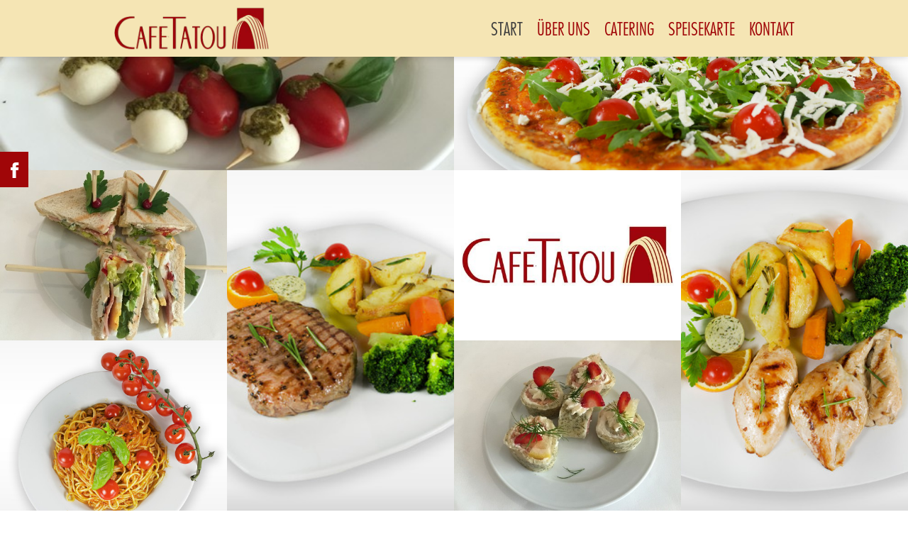

--- FILE ---
content_type: text/html; charset=utf-8
request_url: http://www.trattoria-tatou.de/
body_size: 24685
content:
<!DOCTYPE html><html lang="de"><head><title>Cafe Tatou - Ihr italienisches/-r Restaurant und Catering-Service in Berlin</title><meta http-equiv="Content-Type" content="text/html; charset=utf-8" /><meta name="robots" content="index,follow" /><meta name="keywords" content="italienisch, Restaurant, Catering-Service, Essen, Cafe, Cafe Tatou, italienische Köstlichkeiten, Italien, Berlin " /><meta name="description" content="Bei uns gibt es italienisches Ambiente und italienische Köstlichkeiten zu fairen Preisen. Erleben Sie mit unserem Team ein kleines Stück Italien. Das Team vom Cafe Tatou freut sich Sie in Berlin begrüßen zu dürfen." /><meta property="og:description" content="Bei uns gibt es italienisches Ambiente und italienische Köstlichkeiten zu fairen Preisen. Erleben Sie mit unserem Team ein kleines Stück Italien. Das Team vom Cafe Tatou freut sich Sie in Berlin begrüßen zu dürfen." /><meta name="icbm" content="52.5059,13.3262" /><meta name="geo.position" content="52.5059;13.3262" /><meta name="geo.placename" content="Berlin" /><meta property="og:title" content="Cafe Tatou - Ihr italienisches/-r Restaurant und Catering-Service in Berlin" /><meta property="og:type" content="website" /><meta property="og:locale" content="de" /><meta property="og:url" content="http://www.trattoria-tatou.de/" /><link rel="icon" type="image/ico" href="/images/48/1178393/favicon.png.ico" /><link rel="shortcut icon" href="/images/48/1178393/favicon.png.ico" type="image/x-icon" /><link rel="preconnect" href="https://cdn3.site-media.eu" /><link rel="stylesheet" type="text/css" media="screen" href="/css/webcard/default.css?t=1602267984" /><link rel="stylesheet" type="text/css" media="screen" href="/css/webcard/buttons.css?t=1602267984" /><link rel="stylesheet" type="text/css" media="screen" href="/css/webcard/empty/style.css?t=1602267984" /><link rel="stylesheet" type="text/css" media="screen" href="//fast.fonts.net/cssapi/c06325dc-38ab-4bab-b4da-7c0db3a8b767.css" /><link rel="stylesheet" type="text/css" media="screen" href="/webcard/static/app.min.css?t=1712849090" /><link rel="stylesheet" type="text/css" media="screen" href="/css/custom.css?v=240724075242" id="customcss" /><link rel="canonical" href="http://www.trattoria-tatou.de/"/><script>if( !webcard ) var webcard = {};webcard.id=65051;webcard.moduleId=508865;webcard.culture="de";webcard.type=2;webcard.isEdit=false;webcard.isPreview=false;webcard.isMobile=/Android|webOS|iPhone|iPad|iPod|BlackBerry/i.test(navigator.userAgent);webcard.isTouch='ontouchstart' in window || navigator.msMaxTouchPoints > 0;webcard.googleMapsEmbedApiKey='AIzaSyBFWnYqkpaLw5jvs3q6a4oiGTnU61UNxbA';webcard.googleMapsApiKey='';webcard.apiHost='api.sitehub.io';var extraPath='';</script><script>(function() {var userIsMobile = /mobile/i.test(navigator.userAgent);var isOnStartpage = location.pathname.length <= 3;var isEdit = webcard ? webcard.isEdit : false;if (!userIsMobile || !isOnStartpage || isEdit) {return;}function setCookie(name, value, days) {var expires = "";if (days) {var date = new Date();date.setTime(date.getTime() + (days * 24 * 60 * 60 * 1000));expires = "; expires=" + date.toUTCString();}document.cookie = name + "=" + (value || "") + expires + "; path=/";}function getCookie(name) {var nameEQ = name + "=";var ca = document.cookie.split(';');for (var i = 0; i < ca.length; i++) {var c = ca[i];while (c.charAt(0) == ' ') c = c.substring(1, c.length);if (c.indexOf(nameEQ) == 0) return c.substring(nameEQ.length, c.length);}return null;}var isOnMobile = location.host.indexOf('m.') === 0;var cookieNoMobile = !!getCookie('nom');var forceNoMobile = location.search.indexOf('nom=1') !== -1;if (forceNoMobile) {setCookie('nom', 1);}if (forceNoMobile && isOnMobile) {location.href = location.href.replace(/http(s?):\/\/m\./, 'http$1://www.');} else if (!cookieNoMobile && !forceNoMobile && !isOnMobile) {location.href = location.href.replace(/http(s?):\/\/www\./, 'http$1://m.');}})();</script><style>#ed-1788234 .background-image-holder { background-size: 0px, 0px; }#ed-1788232 > section { padding: 70px 0px; }#ed-1787717 { text-align: right; } #ed-1787717 a.button { padding: 5px 40px; }#ed-1787718 a.button { padding: 5px 40px; }#ed-215327639 .space { height: 1rem; }#ed-215327636 .space { height: 1rem; }#ed-110443031 { flex-basis: auto; }#ed-110443028 > .inner { justify-content: center; }</style></head><body class="page-508865 pagelayout-1 index slogan v2"><script src="/webcard/static/app.bundle.js?t=1712849090"></script><script src="/js/custom.js?v=181219111918"></script><script src="/js/form-processing.js?t=1602267984"></script><div id="start">
<div id="test">
    <div id="ebene">
        <div id="eins"></div>
        <div id="zwei"></div>
        <div id="drei"></div>
        <div id="vier"></div>
        <div id="fuenf"></div>
        <div id="sechs"></div>
        <div id="sieben"><h1><a href="/#ueberuns"><img src="/images/500/1165431/part3.09010605.09000202websitebutler.de.jpeg" alt="Cafe Tatou - Ihr italienisches/-r Restaurant und Liefer-Service in Berlin"></a></h1></div>
        <div id="acht"></div>
        <div id="neun"></div>
    </div>
</div>
    </div>

<div id="header" class="cf">
    <div class="inner_wrapper cf">
        <div id="logo">
            <h1><a href="/#test"><img src="/images/500/1177835/logofrei.png" alt="Cafe Tatou - La Dolce Vita - italienisches Essen in Berlin"/></a></h1>
        </div>
        <div id="menu">
            <ul class="menu-level-0">
                <li class="active first">
                    <a class="active first " id="menu-item-508251" href="/#start">
                        <span class="left"></span><span class="text">Start</span><span class="right"></span>
                    </a>
                </li>
                <li class="">
                    <a class="" id="menu-item-508252" href="/#ueberuns">
                        <span class="left"></span><span class="text">Über uns</span><span class="right"></span>
                    </a>
                </li>
                <li class="">
                    <a class="" id="menu-item-508253" href="/#catering">
                        <span class="left"></span><span class="text">Catering</span><span class="right"></span>
                    </a>
                </li>
                <li class="">
                    <a class="" id="menu-item-508254" href="/#speisek">
                        <span class="left"></span><span class="text">Speisekarte</span><span class="right"></span>
                    </a>
                </li>
                <li class="end">
                    <a class="last" id="menu-item-508255" href="/#kontakt">
                        <span class="left"></span><span class="text">Kontakt</span><span class="right"></span>
                    </a>
                </li>
            </ul>
        </div> 
    </div>
</div>
<div id="content_wrapper">
    <div id="content">
        <div class="c-edit" id="c-1"><div class="ed-element ed-spacer" id="ed-1787209"><div style="height: 60px;" class="space"></div></div><div class="ed-element ed-html wv-light-edit" id="ed-1787559"><h2 id="ueberuns"><span class="gross">Ü</span>ber <span class="gross">u</span>ns</h2></div><div class="ed-element ed-spacer" id="ed-1787641"><div style="height: 10px;" class="space"></div></div><div class="ed-element ed-headline wv-light-edit custom-theme" id="ed-1787215"><h3>La Dolce Vita - italienisches Essen</h3></div><div class="ed-element ed-text wv-light-edit custom-theme" id="ed-1819442"><p style="text-align: justify;">Einen entspannten Abend zu zweit bei italienischen Köstlichkeiten verbringen – Zwischen delikaten Antipasti und cremigem Tiramisu saftige Bistecca alla Gorgonzola, Saltimbocca alla Romana oder knackige Scampi All’Oglio speisen. Nach einem stressigen Acht-Stunden-oder-mehr-Tag im Büro mit nur einer schnellen Stulle in der Mittagspause sagt der Magen pünktlich zum Feierabend: Hunger. Das Abendessen für wahlweise zwei oder vier Genießer eröffnet ein Antipasti-Teller, der in bester italienischer Tradition Köstlichkeiten wie Oliven, Tomaten, Käse und Crostini bereithält. Die Wahl des Hauptgangs ist den Gästen überlassen, die sich zwischen Leckereien wie Bistecca alla Gorgonzola – einem saftigen Rumpsteak in Gorgonzolasauce – oder Fegato Bovino a la Angelo, gebratene Rinderleber mit Knoblauch, die mit einer leichten Weißweinsauce serviert wird. Nun bleibt der suchende Blick auf der Speisekarte an dem nach Urlaub klingenden Saltimbocca alla Romana hängen, hinter dem sich zarte Schweinemedaillons mit Schinken und Salbei in Weißweinsauce und dazu Ofenkartoffeln, knackiger Brokkoli und Möhren verbergen. Wer es lieber etwas leichter mag, wird sicher bei den Scampi- oder Hühnergerichten fündig: Scampi All’Aglio oder Pollo al Pepe – mit pikanter Grüner-Pfeffer-Sahnesauce zum Beispiel. Seine Vollendung findet das Menü anschließend in dem herrlich cremig-fluffigen Tiramisu, das der Kellner zum Dessert serviert. Das Café Tatou in der Kantstraße bietet seinen Gästen leichte und abwechslungsreiche Speisen in entspannter Atmosphäre</p><p style="text-align: center;"><span style="font-size: 48px;"><a href="https://www.quandoo.de/de/checkout-widget/widget?merchantId=98188&amp;primaryColor=a3020e&amp;theme=light&amp;aid=146&amp;utm_source=quandoo-partner&amp;utm_medium=widget-link" title="">Tisch Reservieren</a></span></p></div><div class="ed-element ed-image" style="padding: 5px 1px; " id="ed-1787617"><a href="#ed-1788012" class="wv-link-elm active"><img style="width: 952px;" src="https://cdn3.site-media.eu/images/952/1198626/IMG_5271.JPG?t=1445858194" alt=""><br><span><p>zur Galerie</p></span></a></div><div class="ed-element ed-section" id="ed-1788012" data-animation="{&quot;type&quot;:&quot;slide&quot;,&quot;initial&quot;:&quot;hide&quot;,&quot;keepHeight&quot;:false,&quot;duration&quot;:&quot;.5s&quot;,&quot;delay&quot;:&quot;0s&quot;,&quot;overlay&quot;:{&quot;width&quot;:&quot;auto&quot;},&quot;trigger&quot;:&quot;&quot;,&quot;group&quot;:{&quot;name&quot;:&quot;&quot;,&quot;behavior&quot;:{&quot;show&quot;:&quot;&quot;,&quot;hide&quot;:&quot;&quot;}}}"><section data-parallax-amount="0" style="padding: 25px 0px 0px;" class="container"><div class="ed-element ed-grid" id="ed-1788011"><section style="padding-top: 0px; padding-bottom: 0px;" data-parallax-amount="0" class="container"><div style="padding-left: 0%; padding-right: 1%;" class="span14"><div class="ed-element ed-image imgLeft zoom wv-light-edit" id="ed-1788032"><a target="_blank" href="https://cdn3.site-media.eu/images/1440x900/1173394/IMG_1337.JPG"><img style="width: 548px;" src="https://cdn3.site-media.eu/images/548/1198619/IMG_1337.JPG?t=1445857727" alt=""></a></div></div><div style="padding-left: 1%; padding-right: 0%;" class="span10"><div class="ed-element ed-image zoom wv-light-edit" id="ed-1788023"><a target="_blank" href="https://cdn3.site-media.eu/images/1440x900/1173397/IMG_1473.JPG"><img src="https://cdn3.site-media.eu/images/383%2C3264x2366%2B0%2B0/1198620/IMG_1473.JPG" alt="" srcset="https://cdn3.site-media.eu/images/383%2C3264x2366%2B0%2B0/1198620/IMG_1473.JPG 1x, https://cdn3.site-media.eu/images/766%2C3264x2366%2B0%2B0/1198620/IMG_1473.JPG 2x"></a></div></div></section></div><div class="ed-element ed-spacer" id="ed-4410968"><div style="height: 25px;" class="space"></div></div><div class="ed-element ed-grid" id="ed-1788038"><section style="padding-top: 0px; padding-bottom: 0px;" data-parallax-amount="0" class="container"><div style="padding-left: 0%; padding-right: 1.333%;" class="span7"><div class="ed-element ed-image zoom wv-light-edit" id="ed-1788047"><a target="_blank" href="https://cdn3.site-media.eu/images/1440x900/1173386/IMG_0099.JPG"><img style="width: 265px;" src="https://cdn3.site-media.eu/images/265/1198599/IMG_0099.JPG?t=1445855819" alt=""></a></div></div><div style="padding-left: 0.667%; padding-right: 0.667%;" class="span10"><div class="ed-element ed-image zoom wv-light-edit" id="ed-1788057"><a target="_blank" href="https://cdn3.site-media.eu/images/1440x900/1178280/IMG_5256.JPG?t=1444317718"><img style="width: 385px;" src="https://cdn3.site-media.eu/images/385/1178280/IMG_5256.JPG?t=1445855804" alt=""></a></div></div><div style="padding-left: 1.333%; padding-right: 0%;" class="span7"><div class="ed-element ed-image zoom wv-light-edit" id="ed-1788048"><a target="_blank" href="https://cdn3.site-media.eu/images/1440x900/1173387/IMG_0683.JPG"><img style="width: 259px;" src="https://cdn3.site-media.eu/images/400/1173387/IMG_0683.JPG" alt=""></a></div></div></section></div><div class="ed-element ed-spacer" id="ed-4410971"><div style="height: 25px;" class="space"></div></div><div class="ed-element ed-grid" id="ed-1788059"><section style="padding-top: 0px; padding-bottom: 0px;" data-parallax-amount="0" class="container"><div style="padding-left: 0%; padding-right: 1%;" class="span9"><div class="ed-element ed-image zoom wv-light-edit" id="ed-1788090"><a target="_blank" href="https://cdn3.site-media.eu/images/1440x900/1173409/IMG_5271.JPG"><img style="width: 348px;" src="https://cdn3.site-media.eu/images/400/1173409/IMG_5271.JPG" alt=""></a></div></div><div style="padding-left: 1%; padding-right: 0%;" class="span15"><div class="ed-element ed-image zoom wv-light-edit" id="ed-1788066"><a target="_blank" href="https://cdn3.site-media.eu/images/1440x900/1178295/IMG_1475.JPG?t=1444317937"><img style="width: 582px;" src="https://cdn3.site-media.eu/images/582/1178295/IMG_1475.JPG?t=1445857816" alt=""></a></div></div></section></div><div class="ed-element ed-spacer" id="ed-4410974"><div style="height: 25px;" class="space"></div></div><div class="ed-element ed-grid" id="ed-1819499"><section style="padding-top: 0px; padding-bottom: 0px;" data-parallax-amount="0" class="container"><div style="padding-left: 0%; padding-right: 1%;" class="span12"><div class="ed-element ed-image zoom wv-light-edit" id="ed-1819501"><a target="_blank" href="https://cdn3.site-media.eu/images/1440x900/1173392/IMG_1272.JPG"><img style="width: 467px;" src="https://cdn3.site-media.eu/images/467/1198623/IMG_1272.JPG?t=1445858043" alt=""></a></div></div><div style="padding-left: 1%; padding-right: 0%;" class="span12"><div class="ed-element ed-image zoom wv-light-edit" id="ed-1819500"><a target="_blank" href="https://cdn3.site-media.eu/images/1440x900/1173401/IMG_1789.JPG"><img style="width: 462px;" src="https://cdn3.site-media.eu/images/462/1198624/IMG_1789.JPG?t=1445858007" alt=""></a></div></div></section></div></section></div><div class="ed-element ed-spacer" id="ed-1788222"><div style="height: 60px;" class="space"></div></div><div class="ed-element ed-separator" id="ed-1787634"><hr style="background-color: rgb(245, 229, 180); color: rgb(245, 229, 180);"></div><div class="ed-element ed-spacer" id="ed-1788230"><div style="height: 60px;" class="space"></div></div><div class="ed-element ed-section" style="display: block;" id="ed-1788225"><section data-parallax-amount="100" style="padding: 70px 0px; display: block;" class="parallax full-width parallax-fixed"><div style="clip: rect(0px, auto, auto, 0px);" class="background"><div class="ed-element ed-image wv-bg bg-cc" id="ed-1788226"><img style="width: 400px;" src="https://cdn3.site-media.eu/images/400/1173399/IMG_1787.JPG" alt=""><div style="background-image: url(&quot;https://cdn3.site-media.eu/images/1600/1173399/IMG_1787.JPG&quot;); background-size: 0px, 0px;" class="background-image-holder"></div></div></div><div style="opacity: 0.5; background-color: rgb(255, 255, 255);" class="overlay"></div><div class="ed-element ed-html wv-light-edit" id="ed-1788224"><h2 id="catering"><span class="gross">M</span>ittagsangebot</h2></div><div class="ed-element ed-text slogan wv-light-edit" id="ed-1788227"><p style="text-align: center;">Montag bis Freitag von 11:00 bis 15:00 Uhr erhalten Sie 10% Rabatt auf alle Speisen.</p></div></section></div><div class="ed-element ed-spacer" id="ed-1787640"><div style="height: 60px;" class="space"></div></div><div class="ed-element ed-separator" id="ed-1788221"><hr style="background-color: rgb(245, 229, 180); color: rgb(245, 229, 180);"></div><div class="ed-element ed-spacer" id="ed-1788231"><div style="height: 60px;" class="space"></div></div><div class="ed-element ed-html wv-light-edit" id="ed-1787639"><h2 id="catering"><span class="gross">C</span>atering</h2></div><div class="ed-element ed-spacer" id="ed-1787712"><div style="height: 10px;" class="space"></div></div><div class="ed-element ed-grid galerieright" id="ed-1787643"><section data-parallax-amount="0" class="container"><div style="padding-left: 0%; padding-right: 2%; min-height: 0px;" class="span12"><div class="ed-element ed-headline wv-light-edit" id="ed-1787646"><h3>Ihr kompetenter Catering-Service für Veranstaltungen jeder Art</h3></div><div class="ed-element ed-text wv-light-edit" id="ed-1787648"><p style="text-align: justify;">Auf allen individuellen Veranstaltungen wollen wir individuellen Service leisten. Das bedeutet, dass wir uns auf Ihre Wünsche einstellen und für alles gemeinsam eine Lösung finden. Wir freuen uns auf Ihre Anfrage.</p></div><div class="ed-element ed-spacer" id="ed-4411004"><div style="height: 20px;" class="space"></div></div><div class="ed-element ed-button zumkontakt" id="ed-1787677"><a style="padding: 5px 40px;" href="/#kontakt" class="button button-color-default button-simple">zum Kontaktformular</a></div></div><div style="padding-left: 2%; padding-right: 0%; min-height: 0px;" class="span12"><div class="ed-element ed-image right" style="padding: 10px 1px 5px; " id="ed-1787645"><a href="#ed-1788131" class="wv-link-elm active"><img style="width: 453px;" src="https://cdn3.site-media.eu/images/453/1178030/IMG_1652.JPG?t=1444310662" alt=""><br><span><p>zur Galerie</p></span></a></div></div></section></div><div class="ed-element ed-section" id="ed-1788131" data-animation="{&quot;type&quot;:&quot;slide&quot;,&quot;initial&quot;:&quot;hide&quot;,&quot;keepHeight&quot;:false,&quot;duration&quot;:&quot;.5s&quot;,&quot;delay&quot;:&quot;0s&quot;,&quot;overlay&quot;:{&quot;width&quot;:&quot;auto&quot;},&quot;trigger&quot;:&quot;&quot;,&quot;group&quot;:{&quot;name&quot;:&quot;&quot;,&quot;behavior&quot;:{&quot;show&quot;:&quot;&quot;,&quot;hide&quot;:&quot;&quot;}}}"><section data-parallax-amount="0" style="padding: 25px 0px 0px;" class="container"><div class="ed-element ed-grid" id="ed-1788132"><section data-parallax-amount="0" class="container"><div style="padding-left: 0%; padding-right: 1%;" class="span12"><div class="ed-element ed-image zoom wv-light-edit" id="ed-1788135"><a target="_blank" href="https://cdn3.site-media.eu/images/1440x900/1173481/IMG_5714.JPG"><img style="width: 468px;" src="https://cdn3.site-media.eu/images/468/1198598/IMG_5714.JPG?t=1445855722" alt=""></a></div></div><div style="padding-left: 1%; padding-right: 0%;" class="span12"><div class="ed-element ed-image zoom wv-light-edit" id="ed-1788138"><a target="_blank" href="https://cdn3.site-media.eu/images/1440x900/1173469/IMG_1649.JPG"><img style="width: 462px;" src="https://cdn3.site-media.eu/images/462/1178320/IMG_1649.JPG?t=1444318133" alt=""></a></div></div></section></div><div class="ed-element ed-spacer" id="ed-4411205"><div style="height: 25px;" class="space"></div></div><div class="ed-element ed-grid" id="ed-1788139"><section data-parallax-amount="0" class="container"><div style="padding-left: 0%; padding-right: 1%;" class="span15"><div class="ed-element ed-image zoom wv-light-edit" id="ed-1788149"><a target="_blank" href="https://cdn3.site-media.eu/images/1440x900/1173445/IMG_1464.JPG"><img style="width: 588px;" src="https://cdn3.site-media.eu/images/588/1178325/IMG_1464.JPG?t=1445855704" alt=""></a></div></div><div style="padding-left: 1%; padding-right: 0%;" class="span9"><div class="ed-element ed-image imgLeft zoom wv-light-edit" id="ed-1788146"><a target="_blank" href="https://cdn3.site-media.eu/images/1440x900/1178324/IMG_1648.JPG?t=1444318180"><img style="width: 342px;" src="https://cdn3.site-media.eu/images/342/1178324/IMG_1648.JPG?t=1444318180" alt=""></a></div></div></section></div><div class="ed-element ed-spacer" id="ed-4411208"><div style="height: 25px;" class="space"></div></div><div class="ed-element ed-grid" id="ed-1788151"><section data-parallax-amount="0" class="container"><div style="padding-left: 0%; padding-right: 1.333%;" class="span6"><div class="ed-element ed-image zoom wv-light-edit" id="ed-1788160"><a target="_blank" href="https://cdn3.site-media.eu/images/1440x900/1173466/IMG_1647.JPG"><img style="width: 225px;" src="https://cdn3.site-media.eu/images/400/1173466/IMG_1647.JPG" alt=""></a></div></div><div style="padding-left: 0.667%; padding-right: 0.667%;" class="span9"><div class="ed-element ed-image zoom wv-light-edit" id="ed-1788168"><a target="_blank" href="https://cdn3.site-media.eu/images/1440x900/1178333/2013-08-0722.56.53.jpg?t=1444318351"><img style="width: 341px;" src="https://cdn3.site-media.eu/images/341/1178333/2013-08-0722.56.53.jpg?t=1445862292" alt=""></a></div></div><div style="padding-left: 1.333%; padding-right: 0%;" class="span9"><div class="ed-element ed-image zoom wv-light-edit" id="ed-1819465"><a target="_blank" href="https://cdn3.site-media.eu/images/1440x900/1173482/IMG_5716.JPG"><img style="width: 339px;" src="https://cdn3.site-media.eu/images/339/1198650/IMG_5716.JPG?t=1445862459" alt=""></a></div></div></section></div><div class="ed-element ed-spacer" id="ed-4411211"><div style="height: 25px;" class="space"></div></div><div class="ed-element ed-grid" id="ed-1788177"><section data-parallax-amount="0" class="container"><div style="padding-left: 0%; padding-right: 1%;" class="span8"><div class="ed-element ed-image zoom wv-light-edit" id="ed-1788181"><a target="_blank" href="https://cdn3.site-media.eu/images/1440x900/1173439/IMG_1116.JPG"><img style="width: 308px;" src="https://cdn3.site-media.eu/images/308/1198597/IMG_1116.JPG?t=1445855666" alt=""></a></div></div><div style="padding-left: 1%; padding-right: 0%;" class="span16"><div class="ed-element ed-image zoom wv-light-edit" style="z-index: 102; " id="ed-1788182"><a target="_blank" href="https://cdn3.site-media.eu/images/1440x900/1178338/IMG_5720.JPG?t=1444318583"><img style="width: 622px;" src="https://cdn3.site-media.eu/images/622/1178338/IMG_5720.JPG?t=1444318583" alt=""></a></div></div></section></div><div class="ed-element ed-spacer" id="ed-4411214"><div style="height: 25px;" class="space"></div></div><div class="ed-element ed-grid" id="ed-1819552"><section data-parallax-amount="0" class="container"><div style="padding-left: 0%; padding-right: 1%; min-height: 0px;" class="span12"><div class="ed-element ed-image zoom wv-light-edit" id="ed-1819553"><a target="_blank" href="https://cdn3.site-media.eu/images/1440x900/1173452/IMG_1531.JPG"><img style="width: 468px;" src="https://cdn3.site-media.eu/images/468/1198654/IMG_1531.JPG?t=1445862539" alt=""></a></div></div><div style="padding-left: 1%; padding-right: 0%; min-height: 0px;" class="span12"><div class="ed-element ed-image zoom wv-light-edit" id="ed-1819554"><a target="_blank" href="https://cdn3.site-media.eu/images/1440x900/1173433/IMG_0656.JPG"><img style="width: 462px;" src="https://cdn3.site-media.eu/images/462/1198656/IMG_0656.JPG?t=1445862595" alt=""></a></div></div></section></div></section></div><div class="ed-element ed-spacer" id="ed-1787635"><div style="height: 60px;" class="space"></div></div><div class="ed-element ed-separator" id="ed-1788238"><hr style="background-color: rgb(245, 229, 180); color: rgb(245, 229, 180);"></div><div class="ed-element ed-section" style="display: block;" id="ed-1788232"><section data-parallax-amount="100" style="display: block; padding-top: 60px; padding-bottom: 60px;" class="parallax full-width parallax-fixed"><div style="clip: rect(0px, auto, auto, 0px);" class="background"><div class="ed-element ed-image wv-bg" id="ed-1788234"><div style="background-image: url(&quot;https://cdn3.site-media.eu/images/1600/1173394/IMG_1337.JPG&quot;);" class="background-image-holder"></div></div></div><div style="opacity: 0.6; background-color: rgb(255, 255, 255);" class="overlay"></div><div class="ed-element ed-html wv-light-edit" id="ed-1788233"><h2 id="catering"><span class="gross">Ö</span>ffnungszeiten</h2></div><div class="ed-element ed-text slogan wv-light-edit custom-theme" id="ed-1788235"><p style="text-align: center;">Montag bis Sonntag 11:00 - 23:00 Uhr</p><p style="text-align: center;"><br></p></div></section></div><div class="ed-element ed-separator" id="ed-1787692"><hr style="background-color: rgb(245, 229, 180); color: rgb(245, 229, 180);"></div><div class="ed-element ed-spacer" id="ed-1788236"><div style="height: 60px;" class="space"></div></div><div class="ed-element ed-html" id="ed-1787710"><h2 id="speisek"><span class="gross">S</span>peisekarte</h2></div><div class="ed-element ed-grid" id="ed-1787716"><section data-parallax-amount="0" class="container"><div style="padding-left: 0%; padding-right: 2%; min-height: 0px;" class="span12"><div class="ed-element ed-button trigger custom-theme" id="ed-1787717"><a class="button button-color-default button-simple center" href="#ed-1819477">Speisekarte</a></div></div><div style="padding-left: 2%; padding-right: 0%; min-height: 0px;" class="span12"><div class="ed-element ed-button trigger custom-theme" id="ed-1787718"><a href="#ed-1819478" class="button button-color-default button-simple center">Getränkekarte</a></div></div></section></div><div class="ed-element ed-spacer" id="ed-215327639"><div class="space"></div></div><div class="ed-element ed-section fullscreen-gallery" id="ed-1819559"><section data-parallax-amount="0" style="background-color: rgb(255, 255, 255); padding-top: 0px; padding-bottom: 0px; background-position: center -55px;"><div class="ed-element ed-gallery noshadow border-none pd-r-0 pd-b-0 wv-light-edit" id="ed-1819560"><div class="cf">
<ul class="ed-gallery-items">
    <li class="ed-gallery-thumb" id="gallery_item_1173379">
	<a href="https://cdn3.site-media.eu/images/1440x900/1173379/Steak.jpg" target="_blank" title="">
	    <img src="https://cdn3.site-media.eu/images/192x192/1173379/Steak.jpg" style="width:192px; height:192px;" id="thumb_1173379" alt="">
	</a>
    </li>
    <li class="ed-gallery-thumb" id="gallery_item_1173377">
	<a href="https://cdn3.site-media.eu/images/1440x900/1173377/Salad2.jpg" target="_blank" title="">
	    <img src="https://cdn3.site-media.eu/images/192x192/1173377/Salad2.jpg" style="width:192px; height:192px;" id="thumb_1173377" alt="">
	</a>
    </li>
    <li class="ed-gallery-thumb" id="gallery_item_1173374">
	<a href="https://cdn3.site-media.eu/images/1440x900/1173374/Pizza2.jpg" target="_blank" title="">
	    <img src="https://cdn3.site-media.eu/images/192x192/1173374/Pizza2.jpg" style="width:192px; height:192px;" id="thumb_1173374" alt="">
	</a>
    </li>
    <li class="ed-gallery-thumb" id="gallery_item_1173372">
	<a href="https://cdn3.site-media.eu/images/1440x900/1173372/Pasta1.jpg" target="_blank" title="">
	    <img src="https://cdn3.site-media.eu/images/192x192/1173372/Pasta1.jpg" style="width:192px; height:192px;" id="thumb_1173372" alt="">
	</a>
    </li>
    <li class="ed-gallery-thumb" id="gallery_item_1173370">
	<a href="https://cdn3.site-media.eu/images/1440x900/1173370/Chicken.jpg" target="_blank" title="">
	    <img src="https://cdn3.site-media.eu/images/192x192/1173370/Chicken.jpg" style="width:192px; height:192px;" id="thumb_1173370" alt="">
	</a>
    </li>
</ul>
</div></div></section></div><div class="ed-element ed-section" style="/* display: none; */" id="ed-1819477"><section data-parallax-amount="0" style="padding-top: 25px; padding-bottom: 25px;" class="container"><div class="ed-element ed-text custom-theme" id="ed-90387219"><table class="Speisekarte"><tbody><tr><td colspan="3" style="width: 0%;"><h2 style="text-align: left;"><span style="font-size: 18pt;">Frühstück</span></h2></td></tr><tr><td class="pos" style="width: 3.0879%;">4</td><td style="width: 63.4375%;"><strong>Bauernfrühstück&nbsp;</strong>Bratkartoffeln, Speck, Ei und Schnittlauch</td><td style="width: 32.1875%;"><br></td></tr><tr><td class="pos" style="width: 3.0879%;">&nbsp;</td><td style="width: 63.4375%;">&nbsp;</td><td style="width: 32.1875%;"><br></td></tr><tr><td colspan="3" style="width: 95.1234%;"><h2 style="text-align: left;"><span style="font-size: 18pt;">Zuppa / Suppen</span></h2></td></tr><tr><td style="width: 3.0879%;"><br></td><td style="width: 63.4375%;"><br></td><td style="text-align: right; width: 32.1875%;"><div><br></div></td></tr><tr><td class="pos" style="width: 3.0879%;">20</td><td style="width: 63.4375%;"><strong>Di Pomodori&nbsp;</strong>Tomaten-Cremèsuppe <sub>17</sub></td><td style="width: 32.1875%;"><div style="text-align: right;">6,50</div></td></tr><tr><td class="pos" style="width: 3.0879%;">21</td><td style="width: 63.4375%;"><strong>Minestrone&nbsp;</strong>Gemüsesuppe</td><td style="width: 32.1875%;"><div style="text-align: right;">6,90</div></td></tr><tr><td class="pos" style="width: 3.0879%;">22</td><td style="width: 63.4375%;"><strong>Crema di Broccoli&nbsp;</strong>Broccoli-Cremèsuppe <sub>17</sub></td><td style="width: 32.1875%;"><div style="text-align: right;">6,90</div></td></tr><tr><td class="pos" style="width: 3.0879%;">&nbsp;</td><td style="width: 63.4375%;">&nbsp;</td><td style="width: 32.1875%;"><br></td></tr><tr><td colspan="3" style="width: 95.1234%;"><h2 style="text-align: left;"><span style="font-size: 18pt;">Antipasti / Vorspeisen</span></h2></td></tr><tr><td class="pos" style="width: 3.0879%;">25</td><td style="width: 63.4375%;"><strong>Crostini all' olio&nbsp;</strong>Fünf Knoblauchbrote</td><td style="width: 32.1875%; text-align: right;"><div style="text-align: right;">4,90</div></td></tr><tr><td class="pos" style="width: 3.0879%;">26</td><td style="width: 63.4375%;"><strong>Bruschetta&nbsp;</strong>Fünf Tomaten-Zwiebel-Brote</td><td style="width: 32.1875%; text-align: right;"><div style="text-align: right;">6,50</div></td></tr><tr><td class="pos" style="width: 3.0879%;">27</td><td style="width: 63.4375%;"><strong>Focaccia&nbsp;</strong>mit Rosmarin, Knoblauch und Olivenöl</td><td style="width: 32.1875%; text-align: right;">7,90</td></tr><tr><td class="pos" style="width: 3.0879%;">28</td><td style="width: 63.4375%;"><strong>Focaccia&nbsp;</strong>mit Gorgonzola</td><td style="width: 32.1875%; text-align: right;">8,90</td></tr><tr><td class="pos" style="width: 3.0879%;">29</td><td style="width: 63.4375%;">Portion <strong>Oliven</strong><sub>10</sub></td><td style="width: 32.1875%; text-align: right;">3,90</td></tr><tr><td class="pos" style="width: 3.0879%;">30</td><td style="width: 63.4375%;"><strong>Formagio Mista&nbsp;</strong>gemischte Käseplatte <sub>17</sub></td><td style="width: 32.1875%; text-align: right;">11,50</td></tr><tr><td class="pos" style="width: 3.0879%;">31</td><td style="width: 63.4375%;"><strong>Broccoli al forno&nbsp;</strong>Brokkoliauflauf mit Gorgonzola-Sahnesauce <sub>17</sub> und Käse <sub>17</sub> überbacken</td><td style="width: 32.1875%; text-align: right;">11,50</td></tr><tr><td class="pos" style="width: 3.0879%;">32</td><td style="width: 63.4375%;"><strong>Mozzarella&nbsp;</strong><strong>Caprese&nbsp;</strong>mit Tomaten und Basilikum</td><td style="width: 32.1875%; text-align: right;">11,90</td></tr><tr><td class="pos" style="width: 3.0879%;">33</td><td style="width: 63.4375%;"><strong>Antipasti Italiani&nbsp;</strong>Gemischter Vorspeisenteller</td><td style="width: 32.1875%; text-align: right;">13,90</td></tr><tr><td class="pos" style="width: 3.0879%;">34</td><td style="width: 63.4375%;"><strong>Carpaccio</strong> (hauchdünnes Rinderfilet) mit frischen Champignons auf Rucola und frischem Parmesankäse</td><td style="width: 32.1875%; text-align: right;">14,50</td></tr><tr><td class="pos" style="width: 3.0879%;">&nbsp;</td><td style="width: 63.4375%;">&nbsp;</td><td style="width: 32.1875%;"><br></td></tr><tr><td colspan="3" style="width: 95.1234%;"><h2 style="text-align: left;"><span style="font-size: 18pt;">Omelette mit Salatgarnitur</span></h2></td></tr><tr><td class="pos" style="width: 3.0879%;">35</td><td style="width: 63.4375%;"><strong>Naturale</strong></td><td style="width: 32.1875%; text-align: right;">8,50</td></tr><tr><td class="pos" style="width: 3.0879%;">36</td><td style="width: 63.4375%;"><strong>Vegetaria&nbsp;</strong>mit frischem Gemüse</td><td style="width: 32.1875%; text-align: right;">9,90</td></tr><tr><td class="pos" style="width: 3.0879%;">37</td><td style="width: 63.4375%;"><strong>Pecorino&nbsp;</strong>mit Käse</td><td style="width: 32.1875%; text-align: right;">9,90</td></tr><tr><td class="pos" style="width: 3.0879%;">38</td><td style="width: 63.4375%;"><strong>Mista&nbsp;</strong>mit Schinken <sub>5,8,18</sub>, Champignons und Käse <sub>17</sub></td><td style="width: 32.1875%; text-align: right;">10,90</td></tr><tr><td class="pos" style="width: 3.0879%;">&nbsp;</td><td style="width: 63.4375%;">&nbsp;</td><td style="width: 32.1875%; text-align: right;"><br></td></tr><tr><td colspan="3" style="width: 95.1234%;"><h2 style="text-align: left;"><span style="font-size: 18pt;">Insalata / Salate mit hausgemachtem Honig-Senf-Dressing</span></h2></td></tr><tr><td class="pos" style="width: 3.0879%;">40</td><td style="width: 63.4375%;"><strong>Di Pomodori&nbsp;</strong>Tomaten- und Zwiebel Salat</td><td style="width: 32.1875%; text-align: right;">6,90</td></tr><tr><td class="pos" style="width: 3.0879%;">41</td><td style="width: 63.4375%;"><strong>Mista&nbsp;</strong>kleiner gemischter Salat</td><td style="width: 32.1875%; text-align: right;">6,90</td></tr><tr><td class="pos" style="width: 3.0879%;">42</td><td style="width: 63.4375%;"><strong>Mista&nbsp;</strong>großer gemischter Salat</td><td style="width: 32.1875%; text-align: right;">8,90</td></tr><tr><td class="pos" style="width: 3.0879%;">43</td><td style="width: 63.4375%;"><strong>Insalata Tonno&nbsp;</strong>gemischter Salat mit Thunfisch</td><td style="width: 32.1875%; text-align: right;">12,90</td></tr><tr><td class="pos" style="width: 3.0879%;">44</td><td style="width: 63.4375%;"><strong>Insalata Pecorino&nbsp;</strong>gemischter Salat mit Käse</td><td style="width: 32.1875%; text-align: right;">12,90</td></tr><tr><td class="pos" style="width: 3.0879%;">45</td><td style="width: 63.4375%;"><strong>Insalata Pollo&nbsp;</strong>gemischter Salat mit Hähnchenbruststreifen</td><td style="width: 32.1875%; text-align: right;">14,50</td></tr><tr><td class="pos" style="width: 3.0879%;">46</td><td style="width: 63.4375%;"><strong>Insalata Rucola&nbsp;</strong>Rucolasalat mit Tomate und frischer Parmesan</td><td style="width: 32.1875%; text-align: right;">10,90</td></tr><tr><td class="pos" style="width: 3.0879%;">47</td><td style="width: 63.4375%;"><strong>Insalata Scampi&nbsp;</strong>großer gemischter Salat mit Großgarnelen</td><td style="width: 32.1875%; text-align: right;">17,50</td></tr><tr><td class="pos" style="width: 3.0879%;">&nbsp;</td><td style="width: 63.4375%;">&nbsp;</td><td style="width: 32.1875%;"><br></td></tr><tr><td colspan="3" style="width: 95.1234%;"><h2 style="text-align: left;"><span style="font-size: 18pt;">Pasta / Nudelgerichte</span></h2></td></tr><tr><td class="pos" style="width: 3.0879%;">50</td><td style="width: 63.4375%;"><strong>Spaghetti Napoli&nbsp;</strong>mit Tomatensauce</td><td style="width: 32.1875%; text-align: right;">8,50</td></tr><tr><td class="pos" style="width: 3.0879%;">51</td><td style="width: 63.4375%;"><strong>Spaghetti Aglio e Olio&nbsp;</strong>mit Olivenöl und Knoblauch</td><td style="width: 32.1875%; text-align: right;">9,50</td></tr><tr><td class="pos" style="width: 3.0879%;">52</td><td style="width: 63.4375%;"><strong>Spaghetti Amatriciana&nbsp;</strong>mit Speck und Zwiebeln in Tomatensauce</td><td style="width: 32.1875%; text-align: right;">9,90</td></tr><tr><td class="pos" style="width: 3.0879%;">53</td><td style="width: 63.4375%;"><strong>Spaghetti Bolognese&nbsp;</strong>mit Tomatenfleischsauce vom Rind</td><td style="width: 32.1875%; text-align: right;">11,50</td></tr><tr><td class="pos" style="width: 3.0879%;">54</td><td style="width: 63.4375%;"><strong>Spaghetti Frutti de Mare&nbsp;</strong>mit Meeresfrüchten in Tomatensauce</td><td style="width: 32.1875%; text-align: right;">13,50</td></tr><tr><td class="pos" style="width: 3.0879%;">55</td><td style="width: 63.4375%;"><strong>Spaghetti Carbonara&nbsp;</strong>mit Schinken <sub>5,8,18</sub>, Ei und Parmesankäse in Sahnesauce <sub>17</sub></td><td style="width: 32.1875%; text-align: right;">11,90</td></tr><tr><td class="pos" style="width: 3.0879%;">56</td><td style="width: 63.4375%;"><strong>Spaghetti Toscana&nbsp;</strong>mit Schweinefiletstreifen und Zucchini, in Tomatensauce</td><td style="width: 32.1875%; text-align: right;">10,90</td></tr><tr><td class="pos" style="width: 3.0879%;">57</td><td style="width: 63.4375%;"><strong>Penne All Arrabiata&nbsp;</strong>mit Peperoncini und Knoblauch in Tomatensauce</td><td style="width: 32.1875%; text-align: right;">11,50</td></tr><tr><td class="pos" style="width: 3.0879%;">58</td><td style="width: 63.4375%;"><strong>Penne Al Gorgonzola&nbsp;</strong>mit Broccoli und Gorgonzolasauce <sub>17</sub></td><td style="width: 32.1875%; text-align: right;">12,90</td></tr><tr><td class="pos" style="width: 3.0879%;">59</td><td style="width: 63.4375%;"><strong>Penne Vegetaria&nbsp;</strong>mit Saisongemüse in Tomatensauce</td><td style="width: 32.1875%; text-align: right;">10,50</td></tr><tr><td class="pos" style="width: 3.0879%;">60</td><td style="width: 63.4375%;"><strong>Penne al Pollo&nbsp;</strong>mit Hähnchenbruststreifen in Champignon-Sahnesauce <sub>17</sub></td><td style="width: 32.1875%; text-align: right;">13,50</td></tr><tr><td class="pos" style="width: 3.0879%;">61</td><td style="width: 63.4375%;"><strong>Tagliatelle Caprese&nbsp;</strong>mit Mozzarella und Basilikum in Tomaten-Sahnesauce <sub>17</sub></td><td style="width: 32.1875%; text-align: right;">12,90</td></tr><tr><td class="pos" style="width: 3.0879%;">62</td><td style="width: 63.4375%;"><strong>Tagliatelle Lonza di Manzo&nbsp;</strong>mit Filetstreifen in Champignon-Sahnesauce <sub>17</sub></td><td style="width: 32.1875%; text-align: right;">13,90</td></tr><tr><td class="pos" style="width: 3.0879%;">63</td><td style="width: 63.4375%;"><strong>Tagliatelle al Salmone&nbsp;</strong>mit Räucherlachs in Hummer-Sahnesauce <sub>17</sub></td><td style="width: 32.1875%; text-align: right;">14,90</td></tr><tr><td class="pos" style="width: 3.0879%;">64</td><td style="width: 63.4375%;"><strong>Cannelloni al Forno&nbsp;</strong>Teigröllchen mit Tomatenfleischsauce mit Käse <sub>17</sub> überbacken</td><td style="width: 32.1875%; text-align: right;">12,50</td></tr><tr><td class="pos" style="width: 3.0879%;">65</td><td style="width: 63.4375%;"><strong>Lasagne Bolognese</strong>&nbsp; mit Tomatenfleischsauce</td><td style="width: 32.1875%; text-align: right;">12,90</td></tr><tr><td class="pos" style="width: 3.0879%;">66</td><td style="width: 63.4375%;"><strong>Tortellini Aurora&nbsp;</strong>mit Tomaten und Schinken <sub>5,8,18</sub> in Sahnesauce <sub>17</sub></td><td style="width: 32.1875%; text-align: right;">13,50</td></tr><tr><td class="pos" style="width: 3.0879%;">67</td><td style="width: 63.4375%;"><strong>Tortellini all' Gorgonzola&nbsp;</strong>mit Rucola in Gorgonzolasauce <sub>17</sub></td><td style="width: 32.1875%; text-align: right;">14,50</td></tr><tr><td class="pos" style="width: 3.0879%;">68</td><td style="width: 63.4375%;"><strong>Tortellini alla Panna&nbsp;</strong>mit Kochschinken <sub>5,8,18</sub> in Sahnesauce <sub>17</sub></td><td style="width: 32.1875%; text-align: right;">13,50</td></tr><tr><td class="pos" style="width: 3.0879%;">69</td><td style="width: 63.4375%;"><strong>Tortellini Bolognese&nbsp;</strong>mit Tomatenfleischsauce vom Rind</td><td style="width: 32.1875%; text-align: right;">13,50</td></tr><tr><td style="width: 3.0879%;"><br></td><td style="width: 63.4375%;"><br></td><td style="width: 32.1875%;"><br></td></tr><tr><td colspan="3" style="width: 95.1234%;"><h2 style="text-align: left;"><span style="font-size: 18pt;">Gnocchi</span></h2></td></tr><tr><td class="pos" style="width: 3.0879%;">75</td><td style="width: 63.4375%;"><strong>Gnocchi mit Gorgonzolasauce</strong><sub>17</sub></td><td style="width: 32.1875%; text-align: right;">13,90</td></tr><tr><td class="pos" style="width: 3.0879%;">76</td><td style="width: 63.4375%;"><strong>Gnocchi mit Mozzarella und Rucola in Tomatensauce</strong></td><td style="width: 32.1875%; text-align: right;">12,90</td></tr><tr><td class="pos" style="width: 3.0879%;">&nbsp;</td><td style="width: 63.4375%;">&nbsp;</td><td style="width: 32.1875%;"><br></td></tr><tr><td colspan="3" style="width: 95.1234%;"><h2 style="text-align: left;"><span style="font-size: 18pt;">Pizza ø33cm</span></h2><p>aus dem Steinofen, mit Tomatensauce und Mozzarella<sub>17</sub></p></td></tr><tr><td class="pos" style="width: 3.0879%;">80</td><td style="width: 63.4375%;"><strong>Margherita&nbsp;</strong>mit Tomatensoße und Mozzarella</td><td style="width: 32.1875%; text-align: right;">8,90</td></tr><tr><td class="pos" style="width: 3.0879%;">81</td><td style="width: 63.4375%;"><strong>Funghi&nbsp;</strong>mit Tomatensoße, Mozzarella und frischen Champignons</td><td style="width: 32.1875%; text-align: right;">10,50</td></tr><tr><td class="pos" style="width: 3.0879%;">82</td><td style="width: 63.4375%;"><strong>Salami&nbsp;</strong>mit Tomatensoße, Mozzarella und ital. Salami</td><td style="width: 32.1875%; text-align: right;">10,50</td></tr><tr><td class="pos" style="width: 3.0879%;">83</td><td style="width: 63.4375%;"><strong>Diavolo&nbsp;</strong>mit Tomatensoße, Mozzarella, ital. scharfer Salami, frischen Champignons und Peperocini</td><td style="width: 32.1875%; text-align: right;">13,50</td></tr><tr><td class="pos" style="width: 3.0879%;">84</td><td style="width: 63.4375%;"><strong>Hawaii&nbsp;</strong>mit Tomatensoße, Mozzarella, Kochschinken und Ananas</td><td style="width: 32.1875%; text-align: right;">11,50</td></tr><tr><td class="pos" style="width: 3.0879%;">85</td><td style="width: 63.4375%;"><strong>Parma&nbsp;</strong>mit Tomatensoße, Mozzarella, Parmaschinken Ruccola, und frischen Parmesan</td><td style="width: 32.1875%; text-align: right;">13,90</td></tr><tr><td class="pos" style="width: 3.0879%;">86</td><td style="width: 63.4375%;"><strong>Buffalo&nbsp;</strong>mit Tomatensoße, Mozzarella, Büffelmozzarella, Cherrytomaten und frischen Basilikum</td><td style="width: 32.1875%; text-align: right;">11,90</td></tr><tr><td class="pos" style="width: 3.0879%;">87</td><td style="width: 63.4375%;"><strong>Calzone&nbsp;</strong>mit Tomatensoße, Mozzarella, Schinken, Ital. Salami und Champignons</td><td style="width: 32.1875%; text-align: right;">13,90</td></tr><tr><td class="pos" style="width: 3.0879%;">88</td><td style="width: 63.4375%;"><strong>Tonno e Cipolle&nbsp;</strong>mit Tomatensoße, Mozzarella, Thunfisch und Zwiebeln</td><td style="width: 32.1875%; text-align: right;">12,90</td></tr><tr><td class="pos" style="width: 3.0879%;">89</td><td style="width: 63.4375%;"><strong>Vegetaria&nbsp;</strong>mit Tomatensoße, Mozzarella, Saisongemüse</td><td style="width: 32.1875%; text-align: right;">12,50</td></tr><tr><td class="pos" style="width: 3.0879%;">90</td><td style="width: 63.4375%;"><strong>Mista&nbsp;</strong>mit Tomatensoße, Mozzarella, Ital. Salami, frischen Champignons und Peperoni</td><td style="width: 32.1875%; text-align: right;">12,90</td></tr><tr><td class="pos" style="width: 3.0879%;">91</td><td style="width: 63.4375%;"><strong>Napoli&nbsp;</strong>mit Tomatensoße, Mozzarella, Sardellen und Oliven</td><td style="width: 32.1875%; text-align: right;">11,50</td></tr><tr><td class="pos" style="width: 3.0879%;">92</td><td style="width: 63.4375%;"><strong>Frutti di Mare&nbsp;</strong>mit Tomatensoße, Mozzarella und Meeresfrüchten</td><td style="width: 32.1875%; text-align: right;">14,90</td></tr><tr><td class="pos" style="width: 3.0879%;">93</td><td style="width: 63.4375%;"><strong>Pecorino&nbsp;</strong>mit Tomatensoße, Mozzarella, Schafskäse, Ruccola und Cherryomaten</td><td style="width: 32.1875%; text-align: right;">12,50</td></tr><tr><td class="pos" style="width: 3.0879%;">94</td><td style="width: 63.4375%;"><strong>Spinachi&nbsp;</strong>mit Tomatensoße, Mozzarella, Spinat, Ziegenkäse und Ei</td><td style="width: 32.1875%; text-align: right;">12,90</td></tr><tr><td class="pos" style="width: 3.0879%;">95</td><td style="width: 63.4375%;"><strong>Scampi</strong> mit Tomatensoße, Mozzarella und Scampi</td><td style="width: 32.1875%;"><div style="text-align: right;">14,90</div></td></tr><tr><td style="width: 3.0879%;">96</td><td style="width: 63.4375%;"><strong>Pollo</strong> mit Tomatensoße, Mozzarella und Hänchenbruststreifen</td><td style="width: 32.1875%;"><div style="text-align: right;">14,50</div></td></tr><tr><td style="width: 3.0879%;"><br></td><td style="width: 63.4375%;"><br></td><td style="width: 32.1875%;"><br></td></tr><tr><td colspan="3" style="width: 95.1234%;"><h2 style="text-align: left;"><span style="font-size: 18pt;">di Manzo / vom Rind</span></h2><p>mit Saisongemüse, Rosmarinkartoffeln und Salatbeilage</p></td></tr><tr><td class="pos" style="width: 3.0879%;">110</td><td style="width: 63.4375%;"><strong>Bistecca alla Griglia&nbsp;</strong>200g Rumpsteak gegrillt mit Kräuterbutter</td><td style="width: 32.1875%; text-align: right;">25,90</td></tr><tr><td class="pos" style="width: 3.0879%;">111</td><td style="width: 63.4375%;"><strong>Bistecca al Pepe&nbsp;</strong>200g Rumpsteak in grüner Pfeffersahnesauce <sub>17</sub></td><td style="width: 32.1875%; text-align: right;">26,90</td></tr><tr><td class="pos" style="width: 3.0879%;">112</td><td style="width: 63.4375%;"><strong>Bistecca al Funghi&nbsp;</strong>200g Rumpsteak in Champignonrahmsauce <sub>17</sub></td><td style="width: 32.1875%; text-align: right;">26,90</td></tr><tr><td class="pos" style="width: 3.0879%;">113</td><td style="width: 63.4375%;"><strong>Bistecca alla Gorgonzola&nbsp;</strong>200g Rumpsteak in Gorgonzolasauce <sub>17</sub></td><td style="width: 32.1875%; text-align: right;">26,90</td></tr><tr><td class="pos" style="width: 3.0879%;">&nbsp;</td><td style="width: 63.4375%;">&nbsp;</td><td style="width: 32.1875%;"><br></td></tr><tr><td colspan="3" style="width: 95.1234%;"><h2 style="text-align: left;"><span style="font-size: 18pt;">Carne di Maiale / vom Schwein</span></h2><p>mit Saisongemüse, Rosmarinkartoffeln und Salatbeilage</p></td></tr><tr><td class="pos" style="width: 3.0879%;">120</td><td style="width: 63.4375%;"><strong>Scaloppa Milanese&nbsp;</strong>Schnitzel Wiener Art</td><td style="width: 32.1875%; text-align: right;">15,50</td></tr><tr><td class="pos" style="width: 3.0879%;">121</td><td style="width: 63.4375%;"><strong>Scaloppa al Funghi&nbsp;</strong>Medaillons in Champignon-Sahnesauce <sub>17</sub></td><td style="width: 32.1875%; text-align: right;">16,50</td></tr><tr><td class="pos" style="width: 3.0879%;">122</td><td style="width: 63.4375%;"><strong>Scaloppa al Pepe&nbsp;</strong>Medaillons in grüner Pfeffer-Sahnesauce <sub>17</sub></td><td style="width: 32.1875%; text-align: right;">16,50</td></tr><tr><td class="pos" style="width: 3.0879%;">123</td><td style="width: 63.4375%;"><strong>Scaloppa al Gorgonzola&nbsp;</strong>Medaillons in Gorgonzolasauce <sub>17</sub></td><td style="width: 32.1875%; text-align: right;">16,90</td></tr><tr><td class="pos" style="width: 3.0879%;">124</td><td style="width: 63.4375%;"><strong>Scaloppa Hawaii&nbsp;</strong>Schweinemedaillons mit Schinken <sub>5,8,18</sub>, Ananas und Käse <sub>17</sub></td><td style="width: 32.1875%; text-align: right;">16,90</td></tr><tr><td class="pos" style="width: 3.0879%;">125</td><td style="width: 63.4375%;"><strong>Saltimbocca alla Romana&nbsp;</strong>Medaillons mit Schinken <sub>5,8,18</sub> und Salbei in Weißweinsauce <sub>17</sub></td><td style="width: 32.1875%; text-align: right;">18,90</td></tr><tr><td class="pos" style="width: 3.0879%;">&nbsp;</td><td style="width: 63.4375%;">&nbsp;</td><td style="width: 32.1875%;"><br></td></tr><tr><td colspan="3" style="width: 95.1234%;"><h2 style="text-align: left;"><span style="font-size: 18pt;">Frutti di Mare / aus dem Meer</span></h2><p>mit Saisongemüse, Rosmarinkartoffeln und Salatbeilage</p></td></tr><tr><td class="pos" style="width: 3.0879%;">130</td><td style="width: 63.4375%;"><strong>Scampi all' aglio&nbsp;</strong>Großgarnelen in Olivenöl-Knoblauchsauce</td><td style="width: 32.1875%; text-align: right;">23,90</td></tr><tr><td class="pos" style="width: 3.0879%;">131</td><td style="width: 63.4375%;"><strong>Scampi vini bianco&nbsp;</strong>Großgarnelen mit Knoblauch in Weißweinsauce</td><td style="width: 32.1875%; text-align: right;">24,90</td></tr><tr><td class="pos" style="width: 3.0879%;">132</td><td style="width: 63.4375%;"><strong>Scampi Livornese&nbsp;</strong>Großgarnelen in Tomaten-Knoblauchsauce</td><td style="width: 32.1875%; text-align: right;">24,50</td></tr><tr><td class="pos" style="width: 3.0879%;">133</td><td style="width: 63.4375%;"><strong>Scampi al Pepe&nbsp;</strong>Großgarnelen in Pfeffer-Sahnesauce <sub>17</sub></td><td style="width: 32.1875%; text-align: right;">24,90</td></tr><tr><td colspan="3" style="width: 95.1234%;"><h2 style="text-align: left;"><span style="font-size: 16pt;">Wechselndes Fischangebot - bitte fragen Sie unser Servicepersonal!</span></h2></td></tr><tr><td colspan="3" style="width: 95.1234%;">&nbsp;</td></tr><tr><td colspan="3" style="width: 95.1234%;"><h2 style="text-align: left;"><span style="font-size: 18pt;">Pollo / vom Huhn</span></h2><p>mit Saisongemüse, Rosmarinkartoffeln und Salatbeilage</p></td></tr><tr><td class="pos" style="width: 3.0879%;">140</td><td style="width: 63.4375%;"><strong>Pollo alla Griglia&nbsp;</strong>Hähnchenbrustfilet vom Grill mit Kräuterbutter</td><td style="width: 32.1875%; text-align: right;">16,50</td></tr><tr><td class="pos" style="width: 3.0879%;">141</td><td style="width: 63.4375%;"><strong>Pollo al Funghi&nbsp;</strong>Hähnchenbrustfilet in Champignon-Sahnesauce <sub>17</sub></td><td style="width: 32.1875%; text-align: right;">16,90</td></tr><tr><td class="pos" style="width: 3.0879%;">142</td><td style="width: 63.4375%;"><strong>Pollo al Pepe&nbsp;</strong>Hähnchenbrustfilet in grüner Pfeffer-Sahnesauce <sub>17</sub></td><td style="width: 32.1875%; text-align: right;">16,90</td></tr><tr><td class="pos" style="width: 3.0879%;">143</td><td style="width: 63.4375%;"><strong>Pollo al Gorgonzola&nbsp;</strong>Hähnchenbrustfilet in Gorgonzolasauce <sub>17</sub></td><td style="width: 32.1875%; text-align: right;">17,90</td></tr><tr><td class="pos" style="width: 3.0879%;">144</td><td style="width: 63.4375%;"><strong>Pollo Hawaii&nbsp;</strong>Hähnchenbrustfilet mit Ananas in Curry-Sahnesauce <sub>17</sub></td><td style="width: 32.1875%; text-align: right;">16,90</td></tr><tr><td class="pos" style="width: 3.0879%;">&nbsp;</td><td style="width: 63.4375%;">&nbsp;</td><td style="width: 32.1875%;"><br></td></tr><tr><td colspan="3" style="width: 95.1234%;"><h2 style="text-align: left;"><span style="font-size: 18pt;">Desserts (hausgemacht)</span></h2></td></tr><tr><td class="pos" style="width: 3.0879%;">150</td><td style="width: 63.4375%;"><strong>Panna Cotta</strong></td><td style="width: 32.1875%; text-align: right;">6,90</td></tr><tr><td class="pos" style="width: 3.0879%;">151</td><td style="width: 63.4375%;"><strong>Tiramisu</strong></td><td style="width: 32.1875%; text-align: right;">7,50</td></tr><tr><td class="pos" style="width: 3.0879%;">152</td><td style="width: 63.4375%;"><strong>Warmer Apfelstrudel </strong>mit Vanillesauce <sub>1,11,14</sub></td><td style="width: 32.1875%; text-align: right;">6,90</td></tr></tbody></table><p>&nbsp;</p><table><tbody><tr><td colspan="4"><h2 style="text-align: left;">Extras</h2><p style="text-align: left;"><br></p><ul><li style="text-align: left;">- Zwiebeln 1,50 €</li><li style="text-align: left;">- Oliven 1,50 €&nbsp;</li><li style="text-align: left;">- Ananas 1,50 €</li><li style="text-align: left;">- Kapern 1,50 €</li><li style="text-align: left;">- Ruccola 2,20 €</li><li style="text-align: left;">- Parmesankäse 1,50 €</li><li style="text-align: left;">- Parmesankäse (frisch) 2,50 €</li><li style="text-align: left;">- Broccoli 2,20 €</li><li style="text-align: left;">- Peperoni 1,80 €</li><li style="text-align: left;">- Peperoni (scharf) 2,20 €</li><li style="text-align: left;">- Fetakäse 2,20 €</li><li style="text-align: left;">- Thunfisch 2,20 €</li><li style="text-align: left;">- Zucchini 2,20 €</li><li style="text-align: left;">- Salami 1,80€</li><li style="text-align: left;">- Italienische Salami 2,50 €</li><li style="text-align: left;">- Kochschinken 1,80 €</li><li style="text-align: left;">- Mozzarella 1,80 €</li><li style="text-align: left;">- Sardellen 1,80 €</li><li style="text-align: left;">- Champignons 1,80 €</li><li style="text-align: left;">- Gorgonzola 2,20 €</li><li style="text-align: left;">- Räucherlachs 3,80 €</li><li style="text-align: left;">- Hähnchenbrust 3,80 €</li><li style="text-align: left;">- Scampi 3,80 €</li><li style="text-align: left;">- Parmaschinken 3,80 €</li></ul></td></tr></tbody></table><p><br></p><p><br></p><p><br></p><h4>Inhaltsstoffe:</h4><p class="small"><span style="font-size: 12pt;">1 = mit Farbstoff, 2 = koffeinhaltig, 3 = chininhaltig, 4 = mit Süßungsmittel, 5 = mit Konservierungsstoff, 7 = Geschmacksverstärker, 8 = Phosphat, 10 = Geschwärzt, 11 = mit einer Zuckerart und Süßungsmittel, 14 = Milcheiweiß, 17 = unter Verwendung von Sahne, 18 = Nitrit Pökelsalz (oder konserviert)</span></p></div></section></div><div class="ed-element ed-spacer" id="ed-215327636"><div class="space"></div></div><div class="ed-element ed-section" style="padding: 15px 0px;/* display: none; */" id="ed-1819478"><section data-parallax-amount="0" class="container"><div class="ed-element ed-text custom-theme" id="ed-90387222"><table class="Getraenkekarte"><tbody><tr><td colspan="4" style="width: 0%;"><h3 style="margin-top: 5px; margin-bottom: 5px; text-align: left;"><span style="font-size: 18pt;">WARME GETRÄNKE</span></h3></td></tr><tr><td style="width: 5.4167%;">200</td><td style="width: 74.8958%;"><strong>Café Crema</strong></td><td style="width: 13.3334%;">&nbsp;</td><td style="text-align: right; width: 6.25%;">2,80</td></tr><tr><td style="width: 5.4167%;">201</td><td style="width: 74.8958%;"><strong>Koffeinfreier Kaffee</strong></td><td style="width: 13.3334%;">&nbsp;</td><td style="text-align: right; width: 6.25%;">2,90</td></tr><tr><td style="width: 5.4167%;">202</td><td style="width: 74.8958%;"><strong>Espresso</strong></td><td style="width: 13.3334%;">&nbsp;</td><td style="text-align: right; width: 6.25%;">2,50</td></tr><tr><td style="width: 5.4167%;">203</td><td style="width: 74.8958%;"><strong>Espresso doppelt</strong></td><td style="width: 13.3334%;">&nbsp;</td><td style="text-align: right; width: 6.25%;">3,90</td></tr><tr><td style="width: 5.4167%;">204</td><td style="width: 74.8958%;"><strong>Espresso Macchiato</strong></td><td style="width: 13.3334%;">&nbsp;</td><td style="text-align: right; width: 6.25%;">2,80</td></tr><tr><td style="width: 5.4167%;">205</td><td style="width: 74.8958%;"><strong>Cappuccino</strong></td><td style="width: 13.3334%;">&nbsp;</td><td style="text-align: right; width: 6.25%;">3,20</td></tr><tr><td style="width: 5.4167%;">206</td><td style="width: 74.8958%;"><strong>Latte Macchiato</strong></td><td style="width: 13.3334%;">&nbsp;</td><td style="text-align: right; width: 6.25%;">3,90</td></tr><tr><td style="width: 5.4167%;">207</td><td style="width: 74.8958%;"><strong>Café au lait</strong></td><td style="width: 13.3334%;">&nbsp;</td><td style="text-align: right; width: 6.25%;">3,90</td></tr><tr><td style="width: 5.4167%;">208</td><td style="width: 74.8958%;"><strong>div. Aromasorten</strong> Vanille; Haselnuss; Amaretto; Karamell</td><td style="width: 13.3334%;">&nbsp;</td><td style="text-align: right; width: 6.25%;">0,70</td></tr><tr><td style="width: 5.4167%;">209</td><td style="width: 74.8958%;"><strong>Heiße Schokolade</strong>, auf Wunsch mit Schlagsahne <sub>17</sub></td><td style="width: 13.3334%;">&nbsp;</td><td style="text-align: right; width: 6.25%;">2,90</td></tr><tr><td style="width: 5.4167%;">210</td><td style="width: 74.8958%;"><strong>Milch </strong>kalt/warm</td><td style="width: 13.3334%;">&nbsp;</td><td style="text-align: right; width: 6.25%;">2,50</td></tr><tr><td style="width: 5.4167%;">211</td><td style="width: 74.8958%;"><strong>Milch </strong>mit Honig</td><td style="width: 13.3334%;">&nbsp;</td><td style="text-align: right; width: 6.25%;">2,80</td></tr><tr><td style="width: 5.4167%;">212</td><td style="width: 74.8958%;"><strong>Irish Coffee</strong> Kaffee, Irish Whiskey und Sahne <sub>17</sub></td><td style="width: 13.3334%;">&nbsp;</td><td style="text-align: right; width: 6.25%;">7,50</td></tr><tr><td style="width: 5.4167%;">214</td><td style="width: 74.8958%;"><strong>Baileys Schokolade</strong> Heiße Schokolade mit Baileys und Sahne <sub>17</sub></td><td style="width: 13.3334%;">&nbsp;</td><td style="text-align: right; width: 6.25%;">6,90</td></tr><tr><td style="width: 5.4167%;">215</td><td style="width: 74.8958%;"><strong>Tee </strong>(Diverse Sorten)</td><td style="width: 13.3334%;">&nbsp;</td><td style="text-align: right; width: 6.25%;">2,60</td></tr><tr><td style="width: 5.4167%;">216</td><td style="width: 74.8958%;"><strong>Althaustee / Bio Tee</strong></td><td style="width: 13.3334%;">&nbsp;</td><td style="text-align: right; width: 6.25%;">3,40</td></tr><tr><td style="width: 5.4167%;">&nbsp;</td><td style="width: 74.8958%;">&nbsp;</td><td style="width: 13.3334%;">&nbsp;</td><td style="width: 6.25%;">&nbsp;</td></tr><tr><td colspan="4" style="width: 101.675%;"><h3><span style="font-size: 18pt;">ALKOHOLFREIE GETRÄNKE</span></h3></td></tr><tr><td style="width: 5.4167%;"><br></td><td style="width: 74.8958%;"><br></td><td style="width: 13.3334%;"><br></td><td style="text-align: right; width: 6.25%;">&nbsp;Abholung</td></tr><tr><td style="width: 5.4167%;">260</td><td style="width: 74.8958%;"><strong>Coca Cola</strong> <sub>1,2</sub>, Light <sub>1,2</sub>, Zero</td><td style="width: 13.3334%;">0,20 l</td><td style="text-align: right; width: 6.25%;">2,60</td></tr><tr><td style="width: 5.4167%;">261</td><td style="width: 74.8958%;"><strong>Coca Cola</strong> <sub>1,2</sub>, Light <sub>1,2</sub>, Zero</td><td style="width: 13.3334%;">0,40 l</td><td style="text-align: right; width: 6.25%;">4,40</td></tr><tr><td style="width: 5.4167%;"><div data-empty="true" style="text-align: center;">-</div></td><td style="width: 74.8958%;"><strong>Coca Cola</strong> <sub>1,2</sub>, Light <sub>1,2</sub>, Zero</td><td style="width: 13.3334%;">1 l</td><td style="text-align: right; width: 6.25%;"><br></td></tr><tr><td style="width: 5.4167%;">262</td><td style="width: 74.8958%;"><strong>Fanta</strong> <sub>1,4,7</sub></td><td style="width: 13.3334%;">0,20 l</td><td style="text-align: right; width: 6.25%;">2,60</td></tr><tr><td style="width: 5.4167%;">263</td><td style="width: 74.8958%;"><strong>Fanta</strong> <sub>1,4,7</sub></td><td style="width: 13.3334%;">0,40 l</td><td style="text-align: right; width: 6.25%;">4,40</td></tr><tr><td style="width: 5.4167%;"><div style="text-align: center;">-</div></td><td style="width: 74.8958%;"><strong>Fanta</strong> <sub>1,4,7</sub></td><td style="width: 13.3334%;">1 l</td><td style="text-align: right; width: 6.25%;"><br></td></tr><tr><td style="width: 5.4167%;">264</td><td style="width: 74.8958%;"><strong>Sprite </strong><sub>4</sub></td><td style="width: 13.3334%;">0,20 l</td><td style="text-align: right; width: 6.25%;">2,60</td></tr><tr><td style="width: 5.4167%;">265</td><td style="width: 74.8958%;"><strong>Sprite </strong><sub>4</sub></td><td style="width: 13.3334%;">0,40 l</td><td style="text-align: right; width: 6.25%;">4,40</td></tr><tr><td style="width: 5.4167%;"><div style="text-align: center;">-</div></td><td style="width: 74.8958%;"><strong>Sprite </strong><sub>4</sub></td><td style="width: 13.3334%;">1 l</td><td style="text-align: right; width: 6.25%;"><br></td></tr><tr><td style="width: 5.4167%;">266</td><td style="width: 74.8958%;"><strong>Spezi </strong><sub>1,2,4,7</sub></td><td style="width: 13.3334%;">0,20 l</td><td style="text-align: right; width: 6.25%;">2,60</td></tr><tr><td style="width: 5.4167%;">267</td><td style="width: 74.8958%;"><strong>Spezi </strong><sub>1,2,4,7</sub></td><td style="width: 13.3334%;">0,40 l</td><td style="text-align: right; width: 6.25%;">4,40</td></tr><tr><td style="width: 5.4167%;"><div style="text-align: center;">-</div></td><td style="width: 74.8958%;"><strong>Spezi </strong><sub>1,2,4,7</sub></td><td style="width: 13.3334%;">1 l</td><td style="text-align: right; width: 6.25%;"><br></td></tr><tr><td style="width: 5.4167%;">268</td><td style="width: 74.8958%;"><strong>Bionade</strong>: Litschi; Holunder; Ingwer-Orange; Kräuter</td><td style="width: 13.3334%;">Flasche 0,33 l</td><td style="text-align: right; width: 6.25%;">3,60</td></tr><tr><td style="width: 5.4167%;">269</td><td style="width: 74.8958%;"><strong>Bitter Lemon </strong><sub>3</sub></td><td style="width: 13.3334%;">Flasche 0,20 l</td><td style="text-align: right; width: 6.25%;">3,20</td></tr><tr><td style="width: 5.4167%;">270</td><td style="width: 74.8958%;"><strong>Ginger Ale</strong>1</td><td style="width: 13.3334%;">Flasche 0,20 l</td><td style="text-align: right; width: 6.25%;">3,20</td></tr><tr><td style="width: 5.4167%;">271</td><td style="width: 74.8958%;"><strong>Tonic Water</strong> <sub>3</sub></td><td style="width: 13.3334%;">Flasche 0,20 l</td><td style="text-align: right; width: 6.25%;">3,20</td></tr><tr><td style="width: 5.4167%;">272</td><td style="width: 74.8958%;"><strong>Gerolsteiner Gourmet</strong> Sprudel/Naturell</td><td style="width: 13.3334%;">Flasche 0,25 l</td><td style="text-align: right; width: 6.25%;">2,80</td></tr><tr><td style="width: 5.4167%;">273</td><td style="width: 74.8958%;"><strong>Gerolsteiner Gourmet</strong> Sprudel/Naturell</td><td style="width: 13.3334%;">Flasche 0,75 l</td><td style="text-align: right; width: 6.25%;">6,90</td></tr><tr><td style="width: 5.4167%;"><div style="text-align: center;">-</div></td><td style="width: 74.8958%;"><strong>Gerolsteiner Gourmet</strong> Sprudel/Naturell</td><td style="width: 13.3334%;">Flasche 1 l</td><td style="width: 6.25%;"><br></td></tr><tr><td style="width: 5.4167%;">274</td><td style="width: 74.8958%;"><strong>Apfelschorle&nbsp;Bauer</strong></td><td style="width: 13.3334%;">0,20 l</td><td style="text-align: right; width: 6.25%;">3,20</td></tr><tr><td style="width: 5.4167%;">275</td><td style="width: 74.8958%;"><strong>Apfelschorle&nbsp;Bauer</strong></td><td style="width: 13.3334%;">0,40 l</td><td style="text-align: right; width: 6.25%;">4,90</td></tr><tr><td style="width: 5.4167%;">276</td><td style="width: 74.8958%;"><strong>Apfelsaft Bauer</strong></td><td style="width: 13.3334%;">0,20 l</td><td style="text-align: right; width: 6.25%;">3,20</td></tr><tr><td style="width: 5.4167%;">277</td><td style="width: 74.8958%;"><strong>Apfelsaft&nbsp;Bauer</strong></td><td style="width: 13.3334%;">0,40 l</td><td style="text-align: right; width: 6.25%;">4,90</td></tr><tr><td style="width: 5.4167%;"><div style="text-align: center;">-</div></td><td style="width: 74.8958%;"><strong>Apfelsaft&nbsp;Bauer</strong></td><td style="width: 13.3334%;">Flasche 1 l</td><td style="width: 6.25%;"><br></td></tr><tr><td style="width: 5.4167%;">278</td><td style="width: 74.8958%;"><strong>Orangensaft&nbsp;Bauer</strong></td><td style="width: 13.3334%;">0,20 l</td><td style="text-align: right; width: 6.25%;">3,20</td></tr><tr><td style="width: 5.4167%;">279</td><td style="width: 74.8958%;"><strong>Orangensaft&nbsp;Bauer</strong></td><td style="width: 13.3334%;">0,40 l</td><td style="text-align: right; width: 6.25%;">4,90</td></tr><tr><td style="width: 5.4167%;"><div style="text-align: center;">-</div></td><td style="width: 74.8958%;"><strong>Orangensaft&nbsp;Bauer</strong></td><td style="width: 13.3334%;">Flasche 1 l</td><td style="width: 6.25%;"><br></td></tr><tr><td style="width: 5.4167%;">280</td><td style="width: 74.8958%;"><strong>Kirschsaft&nbsp;Bauer</strong></td><td style="width: 13.3334%;">0,20 l</td><td style="text-align: right; width: 6.25%;">3,20</td></tr><tr><td style="width: 5.4167%;">281</td><td style="width: 74.8958%;"><strong>Kirschsaft&nbsp;Bauer</strong></td><td style="width: 13.3334%;">0,40 l</td><td style="text-align: right; width: 6.25%;">4,90</td></tr><tr><td style="width: 5.4167%;"><div style="text-align: center;">-</div></td><td style="width: 74.8958%;"><strong>Kirschsaft&nbsp;Bauer</strong></td><td style="width: 13.3334%;">Flasche 1 l</td><td style="width: 6.25%;"><br></td></tr><tr><td style="width: 5.4167%;">282</td><td style="width: 74.8958%;"><sub><strong>Vitamalz</strong> 1</sub></td><td style="width: 13.3334%;">Flasche 0,33 l</td><td style="text-align: right; width: 6.25%;">3,80</td></tr><tr><td style="width: 5.4167%;">&nbsp;</td><td style="width: 74.8958%;">&nbsp;</td><td style="width: 13.3334%;">&nbsp;</td><td style="width: 6.25%;">&nbsp;</td></tr><tr><td colspan="4" style="width: 101.675%;"><h3><span style="font-size: 18pt;">ALKOHLISCHE GETRÄNKE</span></h3></td></tr><tr><td style="width: 5.4167%;">300</td><td style="width: 74.8958%;"><strong>Beck's</strong> Gold; Green Lemon; Alkoholfrei</td><td style="width: 13.3334%;">Flasche 0,33 l</td><td style="text-align: right; width: 6.25%;">3,20</td></tr><tr><td style="width: 5.4167%;">302</td><td style="width: 74.8958%;"><strong>Berliner Kindl</strong></td><td style="width: 13.3334%;">Flasche 0,50 l</td><td style="text-align: right; width: 6.25%;">4,20</td></tr><tr><td style="width: 5.4167%;">303</td><td style="width: 74.8958%;"><strong>Köstritzer Schwarzbier</strong></td><td style="width: 13.3334%;">Flasche 0,50 l</td><td style="text-align: right; width: 6.25%;">4,90</td></tr><tr><td style="width: 5.4167%;">304</td><td style="width: 74.8958%;"><strong>Erdinger Weißbier</strong> Naturtrüb</td><td style="width: 13.3334%;">Flasche 0,50 l</td><td style="text-align: right; width: 6.25%;">4,90</td></tr><tr><td style="width: 5.4167%;">305</td><td style="width: 74.8958%;"><strong>Erdinger Weißbier</strong> Kristall</td><td style="width: 13.3334%;">Flasche 0,50 l</td><td style="text-align: right; width: 6.25%;">4,90</td></tr><tr><td style="width: 5.4167%;">320</td><td style="width: 74.8958%;"><strong id="isPasted">Erdinger Weißbier&nbsp;</strong>Alkoholfrei<br></td><td style="width: 13.3334%;">Flasche 0,50 l<br></td><td style="text-align: right; width: 6.25%;">4,90</td></tr><tr><td style="width: 5.4167%;">306</td><td style="width: 74.8958%;"><strong>Prosecco</strong></td><td style="width: 13.3334%;">Flasche 0,20 l</td><td style="text-align: right; width: 6.25%;">8,90</td></tr><tr><td style="width: 5.4167%;">307</td><td style="width: 74.8958%;"><strong>Prosecco</strong></td><td style="width: 13.3334%;">Flasche 0,75 l</td><td style="text-align: right; width: 6.25%;">29,90</td></tr><tr><td style="width: 5.4167%;">308</td><td style="width: 74.8958%;"><strong>Amaretto </strong><sub>1</sub></td><td style="width: 13.3334%;">4 cl</td><td style="text-align: right; width: 6.25%;">5,90</td></tr><tr><td style="width: 5.4167%;">309</td><td style="width: 74.8958%;"><strong>Grappa&nbsp;</strong><sub>1</sub></td><td style="width: 13.3334%;">4 cl</td><td style="text-align: right; width: 6.25%;">5,90</td></tr><tr><td style="width: 5.4167%;">310</td><td style="width: 74.8958%;"><strong>Sambuca&nbsp;</strong><sub>1</sub></td><td style="width: 13.3334%;">4 cl</td><td style="text-align: right; width: 6.25%;">5,90</td></tr><tr><td style="width: 5.4167%;">311</td><td style="width: 74.8958%;"><strong>Ramazotti&nbsp;</strong><sub>1</sub></td><td style="width: 13.3334%;">4 cl</td><td style="text-align: right; width: 6.25%;">5,90</td></tr><tr><td style="width: 5.4167%;">312</td><td style="width: 74.8958%;"><strong>Vecchia Romagna</strong> <sub>1</sub></td><td style="width: 13.3334%;">4 cl</td><td style="text-align: right; width: 6.25%;">5,90</td></tr><tr><td style="width: 5.4167%;">313</td><td style="width: 74.8958%;"><strong>Averna&nbsp;</strong><sub>1</sub></td><td style="width: 13.3334%;">4 cl</td><td style="text-align: right; width: 6.25%;">6,50</td></tr><tr><td style="width: 5.4167%;">314</td><td style="width: 74.8958%;"><strong>Vodka</strong></td><td style="width: 13.3334%;">4 cl</td><td style="text-align: right; width: 6.25%;">6,50</td></tr><tr><td style="width: 5.4167%;">315</td><td style="width: 74.8958%;"><strong>Baileys&nbsp;</strong><sub>1</sub></td><td style="width: 13.3334%;">4 cl</td><td style="text-align: right; width: 6.25%;">6,50</td></tr><tr><td style="width: 5.4167%;">317</td><td style="width: 74.8958%;"><strong>Hennessy Fine de Cognac</strong> <sub>1</sub></td><td style="width: 13.3334%;">4 cl</td><td style="text-align: right; width: 6.25%;">9,50</td></tr><tr><td style="width: 5.4167%;">318</td><td style="width: 74.8958%;"><strong>Jack Daniel's</strong> <sub>1</sub></td><td style="width: 13.3334%;">4cl</td><td style="text-align: right; width: 6.25%;">6,50</td></tr><tr><td style="width: 5.4167%;">319</td><td style="width: 74.8958%;"><strong>Martini&nbsp;</strong><sub>1</sub> Bianco; Rosso; Dry</td><td style="width: 13.3334%;">4 cl&nbsp;</td><td style="text-align: right; width: 6.25%;">6,50</td></tr><tr><td style="width: 5.4167%;">&nbsp;</td><td style="width: 74.8958%;">&nbsp;</td><td style="width: 13.3334%;">&nbsp;</td><td style="width: 6.25%;">&nbsp;</td></tr><tr><td colspan="4" style="width: 101.675%;"><h3><span style="font-size: 18pt;">WEINE</span></h3></td></tr><tr><td style="width: 5.4167%;">351</td><td style="width: 74.8958%;"><strong>Merlot&nbsp;</strong>rot, trocken</td><td style="width: 13.3334%;">Glas 0,20 l</td><td style="text-align: right; width: 6.25%;">6,50</td></tr><tr><td style="width: 5.4167%;"><div style="text-align: center;">-</div></td><td style="width: 74.8958%;"><strong>Merlot&nbsp;</strong>rot, trocken</td><td style="width: 13.3334%;">Flasche 0,75 l</td><td style="width: 6.25%;"><br></td></tr><tr><td style="width: 5.4167%;">352</td><td style="width: 74.8958%;"><strong>Chardonnay </strong>weiß, trocken</td><td style="width: 13.3334%;">Glas 0,20 l</td><td style="text-align: right; width: 6.25%;">6,50</td></tr><tr><td style="width: 5.4167%;"><div style="text-align: center;">-</div></td><td style="width: 74.8958%;"><strong>Chardonnay&nbsp;</strong>weiß, trocken</td><td style="width: 13.3334%;">Flasche 0,75 l</td><td style="width: 6.25%;"><br></td></tr><tr><td style="width: 5.4167%;">353</td><td style="width: 74.8958%;"><strong>Lambrusco&nbsp;</strong>rot, lieblich</td><td style="width: 13.3334%;">Glas 0,20 l</td><td style="text-align: right; width: 6.25%;">6,20</td></tr><tr><td style="width: 5.4167%;"><div style="text-align: center;">-</div></td><td style="width: 74.8958%;"><strong>Lambrusco&nbsp;</strong>rot, lieblich</td><td style="width: 13.3334%;">Flasche 1,5 l</td><td style="width: 6.25%;"><br></td></tr><tr><td style="width: 5.4167%;">354</td><td style="width: 74.8958%;"><strong>Frizzatino&nbsp;</strong>weiß, lieblich</td><td style="width: 13.3334%;">Glas 0,20 l</td><td style="text-align: right; width: 6.25%;">6,20</td></tr><tr><td style="width: 5.4167%;"><div style="text-align: center;">-</div></td><td style="width: 74.8958%;"><strong>Frizzatino&nbsp;</strong>weiß, lieblich</td><td style="width: 13.3334%;">Flasche 1,5 l</td><td style="width: 6.25%;"><br></td></tr><tr><td style="width: 5.4167%;">355</td><td style="width: 74.8958%;"><strong>Pino&nbsp;</strong><strong>Grigio&nbsp;</strong>weiß, trocken</td><td style="width: 13.3334%;">Glas 0,20 l</td><td style="text-align: right; width: 6.25%;">6,90</td></tr><tr><td style="width: 5.4167%;">356</td><td style="width: 74.8958%;"><strong>Hauswein </strong>weiß / rot - trocken&nbsp;</td><td style="width: 13.3334%;">Karaffe 0,50 l</td><td style="text-align: right; width: 6.25%;">13,50</td></tr><tr><td style="width: 5.4167%;">357</td><td style="width: 74.8958%;"><strong>Weißweinschorle</strong></td><td style="width: 13.3334%;">Glas 0,20 l</td><td style="width: 6.25%;"><div style="text-align: right;">6,20</div></td></tr></tbody></table></div><div class="ed-element ed-container flex-justify-content-center" id="ed-8495259"><div class="inner"><div class="ed-element ed-text custom-theme" id="ed-8495256"><h3><span style="font-size: 18pt;">FLASCHENWEINE</span></h3></div><div class="ed-element ed-container" style="flex-basis: 64.2%;" id="ed-8495262"><div class="inner"><div class="ed-element ed-slider flaschenweine" id="ed-8495265"><div class="slider-container slick-initialized slick-slider" data-parameters="{&quot;items&quot;:[{&quot;image&quot;:&quot;https://cdn3.site-media.eu/images/0%2CNaNxNaN%2BNaN%2BNaN/2522550/84841_1797696244102492550_Traminer_Aromatico.jpg&quot;,&quot;title&quot;:&quot;&quot;},{&quot;image&quot;:&quot;https://cdn3.site-media.eu/images/0%2CNaNxNaN%2BNaN%2BNaN/2522592/84841_21389190281505525099_Cabernet_Frank.jpg&quot;,&quot;title&quot;:&quot;&quot;},{&quot;image&quot;:&quot;https://cdn3.site-media.eu/images/0%2CNaNxNaN%2BNaN%2BNaN/2522586/84841_18051412382030681764_Cabernet_Sauvignon.jpg&quot;,&quot;title&quot;:&quot;&quot;},{&quot;image&quot;:&quot;https://cdn3.site-media.eu/images/0%2CNaNxNaN%2BNaN%2BNaN/2522583/84841_473059386222699076_Chardonnay.jpg&quot;,&quot;title&quot;:&quot;&quot;},{&quot;image&quot;:&quot;https://cdn3.site-media.eu/images/0%2CNaNxNaN%2BNaN%2BNaN/2522580/84841_12196992151934961686_Friulano.jpg&quot;,&quot;title&quot;:&quot;&quot;},{&quot;image&quot;:&quot;https://cdn3.site-media.eu/images/0%2CNaNxNaN%2BNaN%2BNaN/2522577/84841_19309784041503824126_Marlet_Bianco.jpg&quot;,&quot;title&quot;:&quot;&quot;},{&quot;image&quot;:&quot;https://cdn3.site-media.eu/images/0%2CNaNxNaN%2BNaN%2BNaN/2522574/84841_18819924901617376648_Merlot.jpg&quot;,&quot;title&quot;:&quot;&quot;},{&quot;image&quot;:&quot;https://cdn3.site-media.eu/images/0%2CNaNxNaN%2BNaN%2BNaN/2522571/84841_2382501111312698567_Pinot_Grigio.jpg&quot;,&quot;title&quot;:&quot;&quot;},{&quot;image&quot;:&quot;https://cdn3.site-media.eu/images/0%2CNaNxNaN%2BNaN%2BNaN/2522568/84841_458170716838514728_Refosco.jpg&quot;,&quot;title&quot;:&quot;&quot;},{&quot;image&quot;:&quot;https://cdn3.site-media.eu/images/0%2CNaNxNaN%2BNaN%2BNaN/2522565/84841_339396250768329488_Ribolla_Gialla.jpg&quot;,&quot;title&quot;:&quot;&quot;},{&quot;image&quot;:&quot;https://cdn3.site-media.eu/images/0%2CNaNxNaN%2BNaN%2BNaN/2522562/84841_2354279081932624600_Romano_Refosco.jpg&quot;,&quot;title&quot;:&quot;&quot;},{&quot;image&quot;:&quot;https://cdn3.site-media.eu/images/0%2CNaNxNaN%2BNaN%2BNaN/2522559/84841_1512492630186026947_Romano_Rosso.jpg&quot;,&quot;title&quot;:&quot;&quot;},{&quot;image&quot;:&quot;https://cdn3.site-media.eu/images/0%2CNaNxNaN%2BNaN%2BNaN/2522556/84841_5490147372122012281_Sauvignon_Blanc.jpg&quot;,&quot;title&quot;:&quot;&quot;},{&quot;image&quot;:&quot;https://cdn3.site-media.eu/images/0%2CNaNxNaN%2BNaN%2BNaN/2522553/84841_17337473292174912_Strassoldo_Ros.jpg&quot;,&quot;title&quot;:&quot;&quot;}],&quot;animation&quot;:&quot;slide&quot;,&quot;animationSpeed&quot;:&quot;800ms&quot;,&quot;direction&quot;:&quot;horizontal&quot;,&quot;autoplay&quot;:false,&quot;autoplaySpeed&quot;:&quot;5s&quot;,&quot;pauseOnHover&quot;:false,&quot;loop&quot;:true,&quot;nav&quot;:true,&quot;dots&quot;:false,&quot;enlarge&quot;:false,&quot;height&quot;:&quot;772px&quot;}" style="height: 772px;"></div></div></div></div></div></div><div class="ed-element ed-text custom-theme" id="ed-8495268"><h4>Inhaltsstoffe:</h4><p class="small"><span style="font-size: 12pt;">1 = mit Farbstoff, 2 = coffeinhaltig, 3 = chininhaltig, 4 = mit Süßungsmittel, 5 = mit Konservierungsstoff, 7 = Geschmacksverstärker, 8 = Phosphat, 10 = Geschwärzt, 11 = mit einer Zuckerart und Süßungsmittel, 14 = Milcheiweiß, 17 = unter Verwendung von Sahne, 18 = Nitritpökelsalz (oder konserviert)</span></p></div><div class="ed-element ed-slider" id="ed-8495271"><div class="slider-container slick-initialized slick-slider"></div></div></section></div><div class="ed-element ed-section fullscreen-gallery" id="ed-1819577"><section data-parallax-amount="0" style="background-color: rgb(255, 255, 255); padding-top: 0px; padding-bottom: 0px; background-position: center -55px;"><div class="ed-element ed-gallery noshadow border-none pd-r-0 pd-b-0 wv-light-edit" id="ed-1819579"><div class="cf">
<ul class="ed-gallery-items">
    <li class="ed-gallery-thumb" id="gallery_item_1173369">
	<a href="https://cdn3.site-media.eu/images/1440x900/1173369/Chicken1.jpg" target="_blank" title="">
	    <img src="https://cdn3.site-media.eu/images/192x192/1173369/Chicken1.jpg" style="width:192px; height:192px;" id="thumb_1173369" alt="">
	</a>
    </li>
    <li class="ed-gallery-thumb" id="gallery_item_1173373">
	<a href="https://cdn3.site-media.eu/images/1440x900/1173373/Pizza12.jpg" target="_blank" title="">
	    <img src="https://cdn3.site-media.eu/images/192x192/1173373/Pizza12.jpg" style="width:192px; height:192px;" id="thumb_1173373" alt="">
	</a>
    </li>
    <li class="ed-gallery-thumb" id="gallery_item_1173376">
	<a href="https://cdn3.site-media.eu/images/1440x900/1173376/Salad1.jpg" target="_blank" title="">
	    <img src="https://cdn3.site-media.eu/images/192x192/1173376/Salad1.jpg" style="width:192px; height:192px;" id="thumb_1173376" alt="">
	</a>
    </li>
    <li class="ed-gallery-thumb" id="gallery_item_1173378">
	<a href="https://cdn3.site-media.eu/images/1440x900/1173378/Soup1.jpg" target="_blank" title="">
	    <img src="https://cdn3.site-media.eu/images/192x192/1173378/Soup1.jpg" style="width:192px; height:192px;" id="thumb_1173378" alt="">
	</a>
    </li>
    <li class="ed-gallery-thumb" id="gallery_item_1173375">
	<a href="https://cdn3.site-media.eu/images/1440x900/1173375/Pizza3.jpg" target="_blank" title="">
	    <img src="https://cdn3.site-media.eu/images/192x192/1173375/Pizza3.jpg" style="width:192px; height:192px;" id="thumb_1173375" alt="">
	</a>
    </li>
</ul>
</div></div></section></div><div class="ed-element ed-spacer" id="ed-1787703"><div style="height: 60px;" class="space"></div></div><div class="ed-element ed-section" style="display: block;" id="ed-1787202"><section data-parallax-amount="0" style="padding: 0px; display: block;" class="full-width"><div class="ed-element ed-separator" id="ed-1787833"><hr style="background-color: rgb(245, 229, 180); color: rgb(245, 229, 180);"></div><div class="ed-element ed-spacer" id="ed-1787203"><div style="height: 60px;" class="space"></div></div><div class="ed-element ed-html" id="ed-1787765"><h2 id="kontakt"><span class="gross">T</span>isch <span class="gross">R</span>eservieren</h2></div><div class="ed-element ed-spacer" id="ed-1787205"><div style="height: 10px;" class="space"></div></div><div class="ed-element ed-grid" id="ed-1787836"><section data-parallax-amount="0" class="container"><div style="padding-left: 0%; padding-right: 2%;" class="span13"><div class="ed-element ed-container" id="ed-110443028"><div class="inner"><div class="ed-element ed-html" id="ed-110443031"><div id="quandoo-booking-widget"></div><script src='https://booking-widget.quandoo.com/index.js' data-merchant-id='98188'data-theme='light'data-primary-color='a3020e'></script></div></div></div></div><div style="padding-left: 2%; padding-right: 0%;" class="span11"><div class="ed-element ed-grid" id="ed-1787934"><section data-parallax-amount="0" class="container"><div style="padding-left: 0%; padding-right: 1%;" class="span16"><div class="ed-element ed-image zoom wv-light-edit" id="ed-1787926"><a target="_blank" href="https://cdn3.site-media.eu/images/1440x900/1178208/LostFile_JPG_943911240.jpg?t=1444314873"><img style="width: 275px;" src="https://cdn3.site-media.eu/images/275/1178208/LostFile_JPG_943911240.jpg?t=1444314873" alt=""></a></div></div><div style="padding-left: 1%; padding-right: 0%;" class="span8"><div class="ed-element ed-image zoom wv-light-edit" id="ed-1787935"><a target="_blank" href="https://cdn3.site-media.eu/images/1440x900/1178207/IMG_0665.JPG?t=1444314840"><img style="width: 129px;" src="https://cdn3.site-media.eu/images/129/1178207/IMG_0665.JPG?t=1444314840" alt=""></a></div></div></section></div><div class="ed-element ed-grid" id="ed-1787927"><section style="padding-top: 0px; padding-bottom: 0px;" data-parallax-amount="0" class="container"><div style="padding-left: 0%; padding-right: 1%;" class="span12"><div class="ed-element ed-image zoom wv-light-edit" id="ed-1787931"><a target="_blank" href="https://cdn3.site-media.eu/images/1440x900/1173402/IMG_5255.JPG"><img style="width: 222px;" src="https://cdn3.site-media.eu/images/222/1173402/IMG_5255.JPG" alt=""></a></div></div><div style="padding-left: 1%; padding-right: 0%;" class="span12"><div class="ed-element ed-image zoom wv-light-edit" id="ed-1787933"><a target="_blank" href="https://cdn3.site-media.eu/images/1440x900/1178205/IMG_1459.JPG?t=1444314752"><img style="width: 199px;" src="https://cdn3.site-media.eu/images/199/1178205/IMG_1459.JPG?t=1444314752" alt=""></a></div></div></section></div><div class="ed-element ed-image zoom wv-light-edit" id="ed-1787944"><a target="_blank" href="https://cdn3.site-media.eu/images/1440x900/1178213/IMG_1636.JPG?t=1444315464"><img style="width: 412px;" src="https://cdn3.site-media.eu/images/412/1178213/IMG_1636.JPG?t=1444315464" alt=""></a></div></div></section></div><div class="ed-element ed-container animation-initial" id="ed-110443034" data-animation="{&quot;type&quot;:&quot;overlay&quot;,&quot;initial&quot;:&quot;hide&quot;,&quot;keepHeight&quot;:true,&quot;duration&quot;:&quot;.5s&quot;,&quot;delay&quot;:&quot;0s&quot;,&quot;overlay&quot;:{&quot;width&quot;:&quot;auto&quot;},&quot;trigger&quot;:&quot;&quot;,&quot;group&quot;:{&quot;name&quot;:&quot;&quot;,&quot;behavior&quot;:{&quot;show&quot;:&quot;&quot;,&quot;hide&quot;:&quot;&quot;}}}"><div class="inner"><div class="ed-element ed-form labels-above" id="ed-1787206"><div class="ed-form-wrapper container" style="width: 100%;" data-colmargin="1"><form method="post"><div class="span24" style="padding-left: 0.5%; padding-right: 0.5%"><div class="ed-form-item ed-form-input connected parent cf " id="ed-form-103829" style="margin-bottom: 10px; width: 49.5%; margin-right: 1%;"><div class="element"><input placeholder="Anrede" maxlength="200" data-type="text" data-required="0" type="text" name="ed-form-103829-control" id="ed-form-103829-control" /></div></div><div class="ed-form-item ed-form-input connected child cf " id="ed-form-103820" style="margin-bottom: 10px; width: 49.5%;"><div class="element"><input placeholder="Ihr Name" maxlength="200" data-type="text" data-required="0" type="text" name="ed-form-103820-control" id="ed-form-103820-control" /></div></div><div class="clear"></div><div class="ed-form-item ed-form-input cf " id="ed-form-103821" style="margin-bottom: 10px;"><div class="element"><input placeholder="Ihre E-Mail Adresse" maxlength="254" data-type="email" data-required="0" type="text" name="ed-form-103821-control" id="ed-form-103821-control" /></div></div><div class="ed-form-item ed-form-input cf " id="ed-form-110948" style="margin-bottom: 10px;"><div class="element"><input placeholder="Ihre Telefonnummer" maxlength="200" data-type="text" data-required="0" type="text" name="ed-form-110948-control" id="ed-form-110948-control" /></div></div><div class="ed-form-item ed-form-textarea cf " id="ed-form-103822" style="margin-bottom: 10px;"><div class="element"><textarea rows="21" cols="30" placeholder="Ihre Nachricht" data-minlength="0" data-maxlength="2000" data-showcount="1" data-required="1" name="ed-form-103822-control" id="ed-form-103822-control"></textarea><span class="lettersLeft">Noch 2000 Zeichen</span></div></div><div class="ed-form-item ed-form-captcha cf " id="ed-form-103785" style="margin-bottom: 10px;"><div class="element"><div class="captcha-left"><img src="[data-uri]" alt="" class="captcha" /></div><div class="captcha-right"><input placeholder="Captcha" type="text" name="ed-form-103785-control" value="" id="ed-form-103785-control" /><a href="#" class="regenerate">Nicht lesbar? Neu generieren</a></div></div></div><div class="ed-form-item ed-form-button cf " id="ed-form-103786" style="margin-bottom: 10px;"><div class="element"><input input="1" type="submit" value="Absenden" name="ed-form-103786-control" id="ed-form-103786-control" /></div></div></div><input type="checkbox" name="news" checked="checked" value="1" style="display: none;" /><input type="checkbox" name="tos" value="1" style="display: none;" /><input value="1787206" type="hidden" name="submitted_form" id="submitted_form" /></form></div></div></div></div><div class="ed-element ed-spacer" id="ed-1787207"><div style="height: 40px;" class="space"></div></div><div class="ed-element ed-spacer" id="ed-110443027"><div style="height: 40px;" class="space"></div></div></section></div></div>
    </div>
</div>

<div id="footer">
    <div class="inner_wrapper">
        <div class="ed-element ed-spacer formerly-ed-sticky" id="ed-90387225"><div style="height: 60px;" class="space"></div></div><div class="ed-element ed-grid formerly-ed-sticky" id="ed-90387228"><section data-parallax-amount="0" class="container"><div style="padding-left: 0%; padding-right: 2%;" class="span7"><div class="ed-element ed-html formerly-ed-sticky" id="ed-90387231"><div class="kontaktbox"><i class="ion-ios-location"></i>
<p>TRATTORIA TATOU<br>
Kantstr. 16<br>
10623 Berlin</p></div></div></div><div style="padding-left: 1%; padding-right: 1%;" class="span10"><div class="ed-element ed-html formerly-ed-sticky" id="ed-90387234"><div class="kontaktbox"><i class="ion-ios-email"></i>
<p>Telefon: <a href="tel:03030831234">030 - 308 312 34</a> <br>
    E-Mail:  <a href="mailto:info@trattoria-tatou.de">info@trattoria-tatou.de </a><br>
    <a href="https://www.facebook.com/Cafe-Tatou-617813318273695/info/?tab=overview" target="_blank">Facebook</a></p></div></div></div><div style="padding-left: 2%; padding-right: 0%;" class="span7"><div class="ed-element ed-html formerly-ed-sticky" id="ed-90387237"><div class="kontaktbox"><i class="ion-clock"></i>
<p> Montag - Sonntag<br>
10:00 - 23:00 Uhr<br>
Während Corona 12 - 22 Uhr<br>
    <span class="impressum"><a href="/impressum"> Impressum</a> | <a href="/impressum#datenschutz">Datenschutz</a></span></p></div>
</div></div></section></div><div class="ed-element ed-section full-width formerly-ed-sticky" style="margin-left: -778.5px; width: 2517px; display: block;" id="ed-90387240"><section data-height-subtract="0" data-height="200" data-height-mode="pixel" data-parallax-amount="0" style="padding: 0px; background-position: center 128px; display: block;" class="full-width container"><div class="ed-element ed-spacer formerly-ed-sticky" id="ed-90387243"><div style="height: 60px;" class="space"></div></div><div class="ed-element ed-map formerly-ed-sticky" id="ed-90387246"><div class="map-canvas" style="height: 280px; position: relative; background-color: rgb(229, 227, 223); overflow: hidden;" data-params="{&quot;zoomControls&quot;:2,&quot;marker&quot;:true,&quot;scale&quot;:false,&quot;scroll&quot;:true,&quot;lat&quot;:52.44041,&quot;lng&quot;:13.27688999999998,&quot;zoom&quot;:15}" data-parameters="{&quot;markers&quot;:[{&quot;query&quot;:&quot;Trattoria Tatou, Kantstr. 16, 10623 Berlin&quot;,&quot;open&quot;:false,&quot;title&quot;:&quot;&quot;,&quot;description&quot;:&quot;&quot;,&quot;info&quot;:false,&quot;icon&quot;:false,&quot;width&quot;:&quot;auto&quot;,&quot;lat&quot;:52.5057713,&quot;lng&quot;:13.326357799999982}],&quot;center&quot;:{&quot;query&quot;:&quot;Trattoria Tatou, Kantstr. 16, 10623 Berlin&quot;,&quot;lat&quot;:52.5057713,&quot;lng&quot;:13.326357799999982,&quot;markers&quot;:&quot;center&quot;},&quot;zoom&quot;:15,&quot;type&quot;:&quot;roadmap&quot;,&quot;style&quot;:{&quot;name&quot;:&quot;default&quot;,&quot;configuration&quot;:null,&quot;color&quot;:&quot;#a7945c&quot;},&quot;controls&quot;:{&quot;zoom&quot;:true,&quot;mousewheel&quot;:true,&quot;scale&quot;:false}}"></div></div></section></div>
    </div>
</div>

<div id="social">
    <iframe frameborder="0" style="width:370px;height:286px;" allowtransparency="true" scrolling="no" src="http://www.facebook.com/plugins/likebox.php?like=box&url=http%3A%2F%2Fwww.webvisitenkarte.net&page=https%3A%2F%2Fwww.facebook.com%2FCafe-Tatou-617813318273695%2Finfo%2F%3Ftab%3Doverview&width=370&height=286&layout=standard&show_faces=true&stream=true&colorscheme=light&header=false&send=false&show_border=true&href=https%3A%2F%2Fwww.facebook.com%2FCafe-Tatou-617813318273695%2Finfo%2F%3Ftab%3Doverview"></iframe>
    <a target="_blank" href="https://www.facebook.com/Cafe-Tatou-617813318273695/timeline/"><i class="ion-social-facebook"></i></a>
</div><script>var _paq = _paq || [];_paq.push(['trackPageView']);_paq.push(['enableLinkTracking']);(function() {var u="//www.page-stats.de/";_paq.push(['setTrackerUrl', u+'piwik.php']);_paq.push(['setSiteId', '4630']);var d=document, g=d.createElement('script'), s=d.getElementsByTagName('script')[0];g.type='text/javascript'; g.async=true; g.defer=true; g.src=u+'piwik.js'; s.parentNode.insertBefore(g,s);})();document.addEventListener('click', function (event) { try { var a = event.target.closest('a'); a && a.href.indexOf('tel:')>-1 && _paq.push(['trackEvent','call','click']); } catch (e) {} }, false);</script></body></html>

--- FILE ---
content_type: text/html; charset=utf-8
request_url: http://www.trattoria-tatou.de/ed_form_item/generateCaptcha
body_size: 5182
content:
iVBORw0KGgoAAAANSUhEUgAAAIIAAAAoCAIAAAC95rUiAAAACXBIWXMAAA7EAAAOxAGVKw4bAAATbElEQVRogeVbfViT1fu/2cbe3xgDwQWTQYBTQYyUSAXSXSp4mVJSmYnzSgq7QgO7sDSrb3VpZVi+sEvp1TcUNMI0zImIginiRYHDOQcLxlTcGOBg7I1nvz/Ot+e374SxBPv17ff56zzPc859zrk/59znvs85Dzj/ESgsLPzL5IxVXa6AMZf412Ns9eJBWmFh4cPgwOl0+jidTvjvAYZhAEAgEPA3MpksOzt7bGsZUuYoK5LJZB6+/q1psFgser1epVJhGKbVakNCQggEApFITE5Ohj86NuYcAEBXV9f27dslEklSUtL9FXlW6HDw3M6HRYNCoejo6LDZbDabrbe3V6PRqNXq4uJiD0UMBoPRaKyrq1OpVEwmMzo6msfjyeXy/Px8Op2+ZcuWnJwcBoMhl8slEsnoJ4FMJuvr6+v+Az09PXjCZrMBQEhIyJo1a+4v+DCIJ7k9GwyGgoICGo0mFoupVCqJRGKxWP39/QAwbtw4s9lMpVIDAgIwDKNQKEwmk0QikclkVFav11dUVFRVVZ0/f76npweXOX78+KysLLlcfu7cOTSQETAMO3XqlK+vr9Fo7O/vj4uLUygU+fn5AJCcnDx//vyYmBitVqtWqwMDA7lcbmlpaWBgoM1mc+Pgzw5Ps9l8+PDh9vZ2q9XqIRuLxYKHo3QceMvdZ4NCoUhISACA+fPny2QyPp//zjvvvPnmm2w2e/369W+//bbD4Xjvvff2798PAM8+++xLL72EOqNQKD755JPBwUE+n7969er09HQMwwwGg8VimTlzJonkzjcCGtpyuZxEIqWkpOTl5f3www8WiyU0NDQqKorJZPb39xsMBiaTyeFwLBYLn8/v7++PiYlxFfIAmurp6cnIyKirq/OQZ8WKFTt27BjbtcdtxOCS3bUzMDCAp61Wq81ms1qtVCoVABwOB4/HAwC73Y4y0Gi0p556CgDkcvmCBQsOHz7c399/5cqV/fv3//zzz7ic69evD9es5ubmCxcuaDQaFotVXFwcEhLy+uuvMxgMIpFYXV39ww8/8Hi8L774IiUlpaqqyuFwqNXqiIgIiUQyGl0AAJfLLS4uTklJaW9vHy4Ph8MBgOzsbO+ZwDBMJpNdvnzZZrPxeLyFCxempqa6qn44Oe6zoampafPmzQAQHx9vs9nq6urodPq9e/cAAFknX19fCoXS1tYGACKRiMPhEInEwMDA4OBgpVJ54MABqVS6bds2bxoNAMXFxYODgwBQU1Pz448/AsDnn3++dOnSq1evFhQUnDt3DgB27NjxxBNPbNq0iUAgPPPMMwqFIjs7m8FgeFmFB3z//ferVq1CaT8/v9mzZ7NYLBaLtW/fvv7+/vz8/Lfeegt99ZKJjRs3FhQUMJnMpUuXnjhxQq/Xv/DCC19//fWIBUlu00SpVJ45cwYAbt++nZmZWVFRsW7dus8//xwA1q1bt23bNovFIpVKb9y4AQDJyckZGRmdnZ0CgWDatGk1NTU//fTTG2+84b0i+Hy+RCLp7e2trKxEb1QqlUql0mq1QqFw7ty5BAJBp9O9+OKLoaGhYrGYwWCkpqZeu3ZtxowZ3tcyHNLT0zdv3tzR0QEAM2fO/O6779D7NWvWLFu2zNfXF8/peU7gOjx8+DAABAUFFRYWNjQ06PV6nU7nTUtIbqLLy8sRe1FRUYsXLzYajchV/3duEsnVynM4nOnTp9++fdtoNKpUqueff37q1Kn+/v7eVIwLbGhoMBgMEydORG/[base64]/v/Ly8u7ubrREDYlPP/20sLDw1q1brsbWx8cnMDBw69atL774olt+k8mEEq4hIQCw2eyMjAz8Ede752DFYrEAAFpKkeeC0iPCnYbe3t7ly5djGPbCCy+g4RAZGVlQUNDT0yOVSpG92rRp0+7du5ubm69cuZKQkHDt2jWHw0Gn0z/44AO5XJ6WliYSiVgs1rvvvtvf39/b23v16tWWlpb333///ur5fH5VVZXdbqfRaEwmk06nC4XCX375RavV8ni8f/3rX3FxcRiGpaWlWa1WIpF469at1NRUlUo1ZGcuXry4ceNGlM7Kytq1axcAzJ8//+zZs52dnVlZWQsWLMApRAqdO3duRUUFAJhMJr1ev379+vb29ilTpqxdu/b06dO4ZC/9Y1ca0Gx4QBrMZvP58+fhj20DACCRSH19ffioAQAGgxEYGHjnzp2AgICpU6c6HA4KhYJ/bWxsbGxsBADk1CJMnz59yOoJBMKECRP0ej2bzW5tba2trcUwTCAQWK3WioqKmTNnLly4sKmpqays7Pr164888siHH34YHh7e2to6pDS0Yg0Hu92uVCoTExNdR3RhYSH62t7evmbNGmTKGxoaiouLDx06NKRL5mGdcKUBpWk0mocm4XCnwc/[base64]/[base64]/+O57l7966vr69SqQQAsVjsjaYiIiLYbHZERASBQEhPT+dwOLGxsTKZrLW1deLEiWfPngUAq9WKYogpU6aEhYUBQGVlpZc0IH8UYdGiRSkpKa5f0ZQNDw9fuHChv79/e3v7/v378U2OmpqaxsZGt6Adx/1MPPbYYyiBFgb4w2saEe40ILPT29uLYdimTZsAYN68eTExMV1dXW1tbc899xyJRJoxY0Zubi4AREREfPbZZzabbd68eaj48ePHe3p6PG8SuOHxxx+PjIxUq9VHjx7F197a2loAcDVlPj4+AoFAKBTu3r379u3biYmJnsUqFApv9pr8/f1LS0td14Cnnnpq2bJl+OOpU6eGowGGt044DSgUHxHuNBAIhLS0tLq6uk8//RT5RcuXL3/11VcrKyt37dp15swZIpG4cuXKnJyc8vJyDMOmT5+OR14AIJVKjx071tzcrNPpBAKBNy3g8Xj19fUAEB8ff/PmTafTiWEYjUabMGFCXFwcmUxms9lolLW1talUqvnz52dnZ7tWiqsbkYcwadIkpKNHHnlkOM8KAIqKitzepKamhoaG4mbAw04MghsTOTk5aIuBSCQuXLgwLy/PGyUMscMql8uvXbuGv7HZbFqt9u7du8h3wmcZmUwmkUgCgSAgIADPzOFwZsyY8eyzz3rJAQDs27cvICBAKBSKRCI+n0+hUEQiUWpqamBgoEajefrppxcvXiyXy5ubmzs6OggEAovF2rNnj1KpVKvVuCJQgslkolgM/pgN2dnZ5eXlXrYER2xsLE5DX1/fiPldmZBKpQaDoaWl5fTp02Qymc/ne1OjOw1qtfrgwYM0Gi0jI2PJkiU6nc5qtZaUlBiNxuTk5EcffRQAampqysrK/Pz8mEwm2nRasGABKm42m8vKyi5duuRlh1Hr7969e/To0aampj179kgkknPnzlmtVmTEkb9RXl5OoVC4XO7g4OCRI0fGjx/P4XBeeeUVt5grLi7Ox+ffu2RoNnjThl27di1fvpzL5aJHo9HY1NSEf3UdZN4gLi4OAIKCggCgtLQ0PT198eLFI5YiuD03NjZWV1dXVVWx2exly5bFxMQEBwfn5eXNnj1bLBZv27ZNIpGcOnVq//79Z86cEYvFq1evHj9+PF58YGAgISEhMzMT90A8AB9Bg4ODRqPRarVqtVoMw5xO540bN/Ly8oqLi0tKShYtWhQaGpqenj5u3DiNRhMbG/vee+9lZmaiue+KyZMnp6WlIXO8d+9eMplMJpPRIu8BpaWljz766Ny5czMzM9PT02NjY12djlmzZo3YEfhjQuCPaPQAgLd7Sm7PdDqdw+FQKBSNRlNTU6PRaOh0ektLS09PD4lEMpvNGIah9YdCoVCpVHQggxf39/ffsWPHxIkTXbkZEq72NDY2Nj4+/t69e+fOnSsvL/fz8xscHFyxYgWNRjt+/Pg333zjcDheffVVFJ1ptVoCgcDlcn/[base64]/YcMGBoPhOk5HczjT1dU15PugoKADBw546fgDgF6vb2tra2trk0qlfn5+6OUDxg2NjY1NTU0ikSgjI2PBggVyudzhcLgldu/e3dvb63A4Vq5cmZKSUl1djRfX6XTbt28HgCNHjtxPg+u0dVWcwWD48ssvUVqpVHK5XDabXVZWxmQyBQLB5s2bBQLBlClTIiMjQ0JCNBpNUlJSXFwcCoBHeTFgyL1oPz+/jIyM/Px8D3uI9wN3Uqurq3EP/sHjhsDAQH9/f6VSSSaT29raHA6HQqFAO97ouBzVRyKR6HQ6m812JTw4OFgqlYaFhaHFHIbaCLtfZXw+f9asWUQiUSQSlZWVhYSEBAUFGQwGtJGQmprqelAKAAaDobe3t7Oz020SFBUVvfbaayiNb+15hr+//6+//trR0aHX60kkEoPBEAgEKJb0Qnv/AXw9WLx4cWlpKUo/4GxYtGjRa6+9ptfrMQyzWCx0Ot1gMNTW1hIIBI1Go1KpAgIC0OZEeHj4sWPHfv75Z9fohkAghIeHA0BLS8v990o8jNm5c+c+9thjbW1tHA4HHXmy2eyEhAQ05O/cuaNWq7lcbkVFRWtrq91uLyoqotFo+EHNA4NAIAiFQqFQOEo54DIbqFRqYmLiwYMH4YHXhrCwMIlEUlFRQSKRUCIgIEAikZw8eTIsLGzOnDllZWWTJ0+ePXv2gQMH5syZM3Xq1JycHHR1A2FIXY9ou4VCIXL1lErlzZs3W1pa0Prc1NTE4/GuX7/O4/HsdjuDwbhx4wbyoX/77TeDweDqmA938QAHkUgcUSMPDHwLhEql4jPjAWdDS0sLAHR2dnZ3d2MY1tbWNjAw4Ofnd/v2bRaLpdPpuru7a2trm5qaLl26dPPmzcuXL6elpeFxw5DwZv2kUChHjhxRqVR8Pv/ChQtCobCurm7OnDnLly//9ttv0dHFjh07+vv7t27dun37dpPJZDKZWlpaXGnAj/CGBJFIjIiIGEEfo4DrPhJ+s+LHH3/05rzW3QIODAw4HA4ymYxmk7+/P41Gk8lkFy5cOHLkyLp16yorK5GBmjZtWldX140bN/Dqh4SXPszg4KBIJMrNzdXpdCtXrpRIJFarNT4+XigUWq3WW7duffDBB/X19dHR0ZcvX05KSlIqlVOmTHHrYUJCwoYNG9D9Ite4wcfHJywsbN++fSO60aMBfkLjOhsyMzO9ukbleqF1cHDwzJkzTqfz6NGj69evLywsXLVqVX5+vtPpLCoqunbtmtPp3Llzp1qtdjqdW7duRWeNP/3003A3ZL2/eNva2orE7t279+zZs9XV1UVFReXl5WfPnq2vr9+8efPAwMCfupz71+O7776jUqlUKlWr1b799ttUKpXBYJhMJqcXevhfoySTyex2+5UrV44fP240Gp988smwsLC+vj4Oh1NTU6PX6zs6OqhUqslkMpvNFovFYrGgQ7chnYo/60cKhcLS0tL29vYZM2ZwOByhUDh79mxczpAHqH83ZGRkbN++XalUZmdnazQaAFi7di2TyQQvLjv54KeAw2VyOBzI7CACyGRyZ2en2WzmcrmdnZ0EAkEkEiHvCMdY3XR7GLe1HypsNltDQwNaVoVC4aRJk1y/eurOmM/NMfkD4OH9SfB/i+E6NcY0jBUHoxfyt8WQvRtLGkavvn/qJHDD/X0cm/8bRv/Hx8P7Z+TvCfd14mFw+9dL+G+Ea69HS8MoNfj/xAoNB7zvo6Jh9ByMpvg/A0gJ/wODRYeKFSBjAgAAAABJRU5ErkJggg==

--- FILE ---
content_type: text/css
request_url: http://www.trattoria-tatou.de/css/webcard/buttons.css?t=1602267984
body_size: 4128
content:
/* --------------- */
/* MIXINS & COLORS */
/* --------------- */
/* ------------- */
/* 	  BUTTONS    */
/* ------------- */
/* Global Styles */
.button, a.button {
  text-decoration: none;
  font-family: Arial, Verdana, Georgia;
  display: inline-block;
  white-space: nowrap;
  line-height: 1.5em;
}
.button:hover, a.button:hover {
  cursor: pointer;
  text-decoration: none;
}
/* General Button Styles */
.button-transparent-border {
  padding: 14px 28px;
  border-radius: 7px;
  -webkit-border-radius: 7px;
  -moz-border-radius: 7px;
}
.button-no-background {
  border: 3px solid;
  padding: 14px 28px;
  border-radius: 4px;
  -webkit-border-radius: 4px;
  -moz-border-radius: 4px;
}
.button-pushbutton {
  font-size: 100%;
  padding: 14px 35px;
  padding-top: 16px;
  border-bottom: 3px solid;
  border-radius: 2px;
  -webkit-border-radius: 2px;
  -moz-border-radius: 2px;
}
.button-pushbutton:hover {
  border-bottom: 2px solid;
  margin-top: 1px;
}
.button-simple {
  padding: 14px 40px;
}
.button-simple-rounded {
  padding: 14px 40px;
  border-radius: 5px;
  -webkit-border-radius: 5px;
  -moz-border-radius: 5px;
}
.button-default {
  font-size: 100%;
  padding: 14px 28px;
  border-radius: 4px;
  -webkit-border-radius: 4px;
  -moz-border-radius: 4px;
  -moz-box-shadow: inset 1px 1px 0px rgba(255, 255, 255, 0.4), 1px 1px 1px rgba(0, 0, 0, 0.4);
  -webkit-box-shadow: inset 1px 1px 0px rgba(255, 255, 255, 0.4), 1px 1px 1px rgba(0, 0, 0, 0.4);
  box-shadow: inset 1px 1px 0px rgba(255, 255, 255, 0.4), 1px 1px 1px rgba(0, 0, 0, 0.4);
}
.button-large {
  padding: 14px 30px;
  padding-top: 16px;
  font-size: 130%;
  border-radius: 4px;
  -webkit-border-radius: 4px;
  -moz-border-radius: 4px;
  -moz-box-shadow: inset 1px 1px 0px rgba(255, 255, 255, 0.4), 1px 1px 1px rgba(0, 0, 0, 0.4);
  -webkit-box-shadow: inset 1px 1px 0px rgba(255, 255, 255, 0.4), 1px 1px 1px rgba(0, 0, 0, 0.4);
  box-shadow: inset 1px 1px 0px rgba(255, 255, 255, 0.4), 1px 1px 1px rgba(0, 0, 0, 0.4);
}
.button-mini {
  padding: 3px 10px;
  padding-top: 4px;
  font-size: 85%;
  border-radius: 3px;
  -webkit-border-radius: 3px;
  -moz-border-radius: 3px;
  -moz-box-shadow: inset 1px 1px 0px rgba(255, 255, 255, 0.4), 1px 1px 1px rgba(0, 0, 0, 0.4);
  -webkit-box-shadow: inset 1px 1px 0px rgba(255, 255, 255, 0.4), 1px 1px 1px rgba(0, 0, 0, 0.4);
  box-shadow: inset 1px 1px 0px rgba(255, 255, 255, 0.4), 1px 1px 1px rgba(0, 0, 0, 0.4);
}
.button-default-rounded {
  font-size: 100%;
  padding: 14px 28px;
  border-radius: 25px;
  -webkit-border-radius: 25px;
  -moz-border-radius: 25px;
  -moz-box-shadow: inset 1px 1px 0px rgba(255, 255, 255, 0.4), 1px 1px 1px rgba(0, 0, 0, 0.4);
  -webkit-box-shadow: inset 1px 1px 0px rgba(255, 255, 255, 0.4), 1px 1px 1px rgba(0, 0, 0, 0.4);
  box-shadow: inset 1px 1px 0px rgba(255, 255, 255, 0.4), 1px 1px 1px rgba(0, 0, 0, 0.4);
}
.button-large-rounded {
  padding: 14px 30px;
  padding-top: 16px;
  font-size: 130%;
  border-radius: 25px;
  -webkit-border-radius: 25px;
  -moz-border-radius: 25px;
  -moz-box-shadow: inset 1px 1px 0px rgba(255, 255, 255, 0.4), 1px 1px 1px rgba(0, 0, 0, 0.4);
  -webkit-box-shadow: inset 1px 1px 0px rgba(255, 255, 255, 0.4), 1px 1px 1px rgba(0, 0, 0, 0.4);
  box-shadow: inset 1px 1px 0px rgba(255, 255, 255, 0.4), 1px 1px 1px rgba(0, 0, 0, 0.4);
}
.button-mini-rounded {
  padding: 3px 10px;
  padding-top: 4px;
  font-size: 85%;
  border-radius: 25px;
  -webkit-border-radius: 25px;
  -moz-border-radius: 25px;
  -moz-box-shadow: inset 1px 1px 0px rgba(255, 255, 255, 0.4), 1px 1px 1px rgba(0, 0, 0, 0.4);
  -webkit-box-shadow: inset 1px 1px 0px rgba(255, 255, 255, 0.4), 1px 1px 1px rgba(0, 0, 0, 0.4);
  box-shadow: inset 1px 1px 0px rgba(255, 255, 255, 0.4), 1px 1px 1px rgba(0, 0, 0, 0.4);
}
/* Attach Button Colors & Predefined Styles */
/* Transparent Border Buttons */
.button-transparent-border.button-color-default {
  color: #505050;
  background: #f0f0f0;
  border: 6px solid rgba(0, 0, 0, 0.2);
  -webkit-background-clip: padding-box;
  /* for Safari */

  background-clip: padding-box;
  /* for IE9+, Firefox 4+, Opera, Chrome */

}
.button-transparent-border.button-color-default:hover {
  border: 6px solid rgba(0, 0, 0, 0.3);
  -webkit-background-clip: padding-box;
  /* for Safari */

  background-clip: padding-box;
  /* for IE9+, Firefox 4+, Opera, Chrome */

}
.button-transparent-border.button-color-grey {
  color: #ffffff;
  background: #9e9e9e;
  border: 6px solid rgba(0, 0, 0, 0.2);
  -webkit-background-clip: padding-box;
  /* for Safari */

  background-clip: padding-box;
  /* for IE9+, Firefox 4+, Opera, Chrome */

}
.button-transparent-border.button-color-grey:hover {
  border: 6px solid rgba(0, 0, 0, 0.3);
  -webkit-background-clip: padding-box;
  /* for Safari */

  background-clip: padding-box;
  /* for IE9+, Firefox 4+, Opera, Chrome */

}
.button-transparent-border.button-color-black {
  color: #e7e7e7;
  background: #5b5b5b;
  border: 6px solid rgba(0, 0, 0, 0.2);
  -webkit-background-clip: padding-box;
  /* for Safari */

  background-clip: padding-box;
  /* for IE9+, Firefox 4+, Opera, Chrome */

}
.button-transparent-border.button-color-black:hover {
  border: 6px solid rgba(0, 0, 0, 0.3);
  -webkit-background-clip: padding-box;
  /* for Safari */

  background-clip: padding-box;
  /* for IE9+, Firefox 4+, Opera, Chrome */

}
.button-transparent-border.button-color-lightblue {
  color: #00394d;
  background: #a8e3f7;
  border: 6px solid rgba(255, 255, 255, 0.5);
  -webkit-background-clip: padding-box;
  /* for Safari */

  background-clip: padding-box;
  /* for IE9+, Firefox 4+, Opera, Chrome */

}
.button-transparent-border.button-color-lightblue:hover {
  border: 6px solid rgba(255, 255, 255, 0.7);
  -webkit-background-clip: padding-box;
  /* for Safari */

  background-clip: padding-box;
  /* for IE9+, Firefox 4+, Opera, Chrome */

}
.button-transparent-border.button-color-blue {
  color: #f2ffff;
  background: #3498db;
  border: 6px solid rgba(255, 255, 255, 0.5);
  -webkit-background-clip: padding-box;
  /* for Safari */

  background-clip: padding-box;
  /* for IE9+, Firefox 4+, Opera, Chrome */

}
.button-transparent-border.button-color-blue:hover {
  border: 6px solid rgba(255, 255, 255, 0.7);
  -webkit-background-clip: padding-box;
  /* for Safari */

  background-clip: padding-box;
  /* for IE9+, Firefox 4+, Opera, Chrome */

}
.button-transparent-border.button-color-green {
  color: #ffffe0;
  background: #7dbe4a;
  border: 6px solid rgba(255, 255, 255, 0.5);
  -webkit-background-clip: padding-box;
  /* for Safari */

  background-clip: padding-box;
  /* for IE9+, Firefox 4+, Opera, Chrome */

}
.button-transparent-border.button-color-green:hover {
  border: 6px solid rgba(255, 255, 255, 0.7);
  -webkit-background-clip: padding-box;
  /* for Safari */

  background-clip: padding-box;
  /* for IE9+, Firefox 4+, Opera, Chrome */

}
.button-transparent-border.button-color-yellow {
  color: #471a00;
  background: #f1c40f;
  border: 6px solid rgba(255, 255, 255, 0.5);
  -webkit-background-clip: padding-box;
  /* for Safari */

  background-clip: padding-box;
  /* for IE9+, Firefox 4+, Opera, Chrome */

}
.button-transparent-border.button-color-yellow:hover {
  border: 6px solid rgba(255, 255, 255, 0.7);
  -webkit-background-clip: padding-box;
  /* for Safari */

  background-clip: padding-box;
  /* for IE9+, Firefox 4+, Opera, Chrome */

}
.button-transparent-border.button-color-orange {
  color: #fffff4;
  background: #dc7418;
  border: 6px solid rgba(255, 255, 255, 0.5);
  -webkit-background-clip: padding-box;
  /* for Safari */

  background-clip: padding-box;
  /* for IE9+, Firefox 4+, Opera, Chrome */

}
.button-transparent-border.button-color-orange:hover {
  border: 6px solid rgba(255, 255, 255, 0.7);
  -webkit-background-clip: padding-box;
  /* for Safari */

  background-clip: padding-box;
  /* for IE9+, Firefox 4+, Opera, Chrome */

}
.button-transparent-border.button-color-red {
  color: #ffffeb;
  background: #e7563c;
  border: 6px solid rgba(255, 255, 255, 0.5);
  -webkit-background-clip: padding-box;
  /* for Safari */

  background-clip: padding-box;
  /* for IE9+, Firefox 4+, Opera, Chrome */

}
.button-transparent-border.button-color-red:hover {
  border: 6px solid rgba(255, 255, 255, 0.7);
  -webkit-background-clip: padding-box;
  /* for Safari */

  background-clip: padding-box;
  /* for IE9+, Firefox 4+, Opera, Chrome */

}
.button-transparent-border.button-color-pink {
  color: #fff1ff;
  background: #e96abb;
  border: 6px solid rgba(255, 255, 255, 0.5);
  -webkit-background-clip: padding-box;
  /* for Safari */

  background-clip: padding-box;
  /* for IE9+, Firefox 4+, Opera, Chrome */

}
.button-transparent-border.button-color-pink:hover {
  border: 6px solid rgba(255, 255, 255, 0.7);
  -webkit-background-clip: padding-box;
  /* for Safari */

  background-clip: padding-box;
  /* for IE9+, Firefox 4+, Opera, Chrome */

}
.button-transparent-border.button-color-purple {
  color: #fff1ff;
  background: #b574d5;
  border: 6px solid rgba(255, 255, 255, 0.5);
  -webkit-background-clip: padding-box;
  /* for Safari */

  background-clip: padding-box;
  /* for IE9+, Firefox 4+, Opera, Chrome */

}
.button-transparent-border.button-color-purple:hover {
  border: 6px solid rgba(255, 255, 255, 0.7);
  -webkit-background-clip: padding-box;
  /* for Safari */

  background-clip: padding-box;
  /* for IE9+, Firefox 4+, Opera, Chrome */

}
/* No Background Button */
.button-no-background.button-color-default {
  border-color: #f0f0f0;
  color: #f0f0f0;
}
.button-no-background.button-color-default:hover {
  border-color: #e1e1e1;
  color: #e1e1e1;
}
.button-no-background.button-color-grey {
  border-color: #9e9e9e;
  color: #9e9e9e;
}
.button-no-background.button-color-grey:hover {
  border-color: #7b7b7b;
  color: #7b7b7b;
}
.button-no-background.button-color-black {
  border-color: #5b5b5b;
  color: #5b5b5b;
}
.button-no-background.button-color-black:hover {
  border-color: #000000;
  color: #000000;
}
.button-no-background.button-color-lightblue {
  border-color: #a8e3f7;
  color: #a8e3f7;
}
.button-no-background.button-color-lightblue:hover {
  border-color: #8fcade;
  color: #8fcade;
}
.button-no-background.button-color-blue {
  border-color: #3498db;
  color: #3498db;
}
.button-no-background.button-color-blue:hover {
  border-color: #1175b8;
  color: #1175b8;
}
.button-no-background.button-color-green {
  border-color: #7dbe4a;
  color: #7dbe4a;
}
.button-no-background.button-color-green:hover {
  border-color: #5a9b27;
  color: #5a9b27;
}
.button-no-background.button-color-yellow {
  border-color: #f1c40f;
  color: #f1c40f;
}
.button-no-background.button-color-yellow:hover {
  border-color: #e7ba05;
  color: #e7ba05;
}
.button-no-background.button-color-orange {
  border-color: #e67e22;
  color: #e67e22;
}
.button-no-background.button-color-orange:hover {
  border-color: #cd6509;
  color: #cd6509;
}
.button-no-background.button-color-red {
  border-color: #f6654b;
  color: #f6654b;
}
.button-no-background.button-color-red:hover {
  border-color: #d34228;
  color: #d34228;
}
.button-no-background.button-color-pink {
  border-color: #f879ca;
  color: #f879ca;
}
.button-no-background.button-color-pink:hover {
  border-color: #d556a7;
  color: #d556a7;
}
.button-no-background.button-color-purple {
  border-color: #c483e4;
  color: #c483e4;
}
.button-no-background.button-color-purple:hover {
  border-color: #a160c1;
  color: #a160c1;
}
/* Push Buttons */
.button-pushbutton.button-color-default {
  color: #505050;
  background: #f0f0f0;
  border-color: #bebebe;
  text-shadow: 1px 1px 1px #ffffff;
}
.button-pushbutton.button-color-grey {
  color: #ffffff;
  background: #9e9e9e;
  border-color: #626262;
  text-shadow: 1px 1px 1px #585858;
}
.button-pushbutton.button-color-black {
  color: #e7e7e7;
  background: #5b5b5b;
  border-color: #1f1f1f;
  text-shadow: 1px 1px 1px #000000;
}
.button-pushbutton.button-color-lightblue {
  color: #00394d;
  background: #a8e3f7;
  border-color: #629db1;
  text-shadow: 1px 1px 1px #c6ffff;
}
.button-pushbutton.button-color-blue {
  color: #f2ffff;
  background: #3498db;
  border-color: #0061a4;
  text-shadow: 1px 1px 1px #0266a9;
}
.button-pushbutton.button-color-green {
  color: #ffffe0;
  background: #7dbe4a;
  border-color: #41820e;
  text-shadow: 1px 1px 1px #4b8c18;
}
.button-pushbutton.button-color-yellow {
  color: #471a00;
  background: #f1c40f;
  border-color: #bf9200;
  text-shadow: 1px 1px 1px #fff641;
}
.button-pushbutton.button-color-orange {
  color: #fffff4;
  background: #e67e22;
  border-color: #be5600;
  text-shadow: 1px 1px 1px #b44c00;
}
.button-pushbutton.button-color-red {
  color: #ffffeb;
  background: #e7563c;
  border-color: #c43319;
  text-shadow: 1px 1px 1px #c43319;
}
.button-pushbutton.button-color-pink {
  color: #fff1ff;
  background: #e96abb;
  border-color: #b23384;
  text-shadow: 1px 1px 1px #c64798;
}
.button-pushbutton.button-color-purple {
  color: #fff1ff;
  background: #b574d5;
  border-color: #7e3d9e;
  text-shadow: 1px 1px 1px #9251b2;
}
/* Simple Buttons */
.button-simple.button-color-default, .button-simple-rounded.button-color-default {
  color: #505050;
  background: #f0f0f0;
  text-shadow: 1px 1px 1px #ffffff;
}
.button-simple.button-color-default:hover, .button-simple-rounded.button-color-default:hover {
  color: #505050;
  background: #e6e6e6;
}
.button-simple.button-color-grey, .button-simple-rounded.button-color-grey {
  color: #ffffff;
  background: #9e9e9e;
  text-shadow: 1px 1px 1px #3a3a3a;
}
.button-simple.button-color-grey:hover, .button-simple-rounded.button-color-grey:hover {
  color: #ffffff;
  background: #949494;
}
.button-simple.button-color-black, .button-simple-rounded.button-color-black {
  color: #e7e7e7;
  background: #5b5b5b;
  text-shadow: 1px 1px 1px #000000;
}
.button-simple.button-color-black:hover, .button-simple-rounded.button-color-black:hover {
  color: #e7e7e7;
  background: #4c4c4c;
}
.button-simple.button-color-lightblue, .button-simple-rounded.button-color-lightblue {
  color: #00394d;
  background: #a8e3f7;
  text-shadow: 1px 1px 1px #d0ffff;
}
.button-simple.button-color-lightblue:hover, .button-simple-rounded.button-color-lightblue:hover {
  color: #00394d;
  background: #99d4e8;
}
.button-simple.button-color-blue, .button-simple-rounded.button-color-blue {
  color: #f2ffff;
  background: #3498db;
  text-shadow: 1px 1px 1px #00488b;
}
.button-simple.button-color-blue:hover, .button-simple-rounded.button-color-blue:hover {
  color: #f2ffff;
  background: #2589cc;
}
.button-simple.button-color-green, .button-simple-rounded.button-color-green {
  color: #ffffe0;
  background: #7dbe4a;
  text-shadow: 1px 1px 1px #2d6e00;
}
.button-simple.button-color-green:hover, .button-simple-rounded.button-color-green:hover {
  color: #ffffe0;
  background: #6eaf3b;
}
.button-simple.button-color-yellow, .button-simple-rounded.button-color-yellow {
  color: #471a00;
  background: #f1c40f;
  text-shadow: 1px 1px 1px #ffec37;
}
.button-simple.button-color-yellow:hover, .button-simple-rounded.button-color-yellow:hover {
  color: #471a00;
  background: #e7ba05;
}
.button-simple.button-color-orange, .button-simple-rounded.button-color-orange {
  color: #fffff4;
  background: #e67e22;
  text-shadow: 1px 1px 1px #821a00;
}
.button-simple.button-color-orange:hover, .button-simple-rounded.button-color-orange:hover {
  color: #fffff4;
  background: #dc7418;
}
.button-simple.button-color-red, .button-simple-rounded.button-color-red {
  color: #ffffeb;
  background: #e7563c;
  text-shadow: 1px 1px 1px #920100;
}
.button-simple.button-color-red:hover, .button-simple-rounded.button-color-red:hover {
  color: #ffffeb;
  background: #dd4c32;
}
.button-simple.button-color-pink, .button-simple-rounded.button-color-pink {
  color: #fff1ff;
  background: #e96abb;
  text-shadow: 1px 1px 1px #941566;
}
.button-simple.button-color-pink:hover, .button-simple-rounded.button-color-pink:hover {
  color: #fff1ff;
  background: #df60b1;
}
.button-simple.button-color-purple, .button-simple-rounded.button-color-purple {
  color: #fff1ff;
  background: #b574d5;
  text-shadow: 1px 1px 1px #601f80;
}
.button-simple.button-color-purple:hover, .button-simple-rounded.button-color-purple:hover {
  color: #fff1ff;
  background: #ab6acb;
}
/* Standard Gradient Buttons */
.button-default.button-color-default,
.button-large.button-color-default,
.button-large.button-color-default,
.button-mini.button-color-default,
.button-default-rounded.button-color-default,
.button-large-rounded.button-color-default,
.button-mini-rounded.button-color-default {
  background: #f0f0f0;
  /* Old browsers */

  background: -moz-linear-gradient(top, #f0f0f0 0%, #bebebe 100%);
  /* FF3.6+ */

  background: -webkit-gradient(linear, left top, left bottom, color-stop(0%, #bebebe), color-stop(100%, #bebebe));
  /* Chrome,Safari4+ */

  background: -webkit-linear-gradient(top, #f0f0f0 0%, #bebebe 100%);
  /* Chrome10+,Safari5.1+ */

  background: -o-linear-gradient(top, #f0f0f0 0%, #bebebe 100%);
  /* Opera 11.10+ */

  background: -ms-linear-gradient(top, #f0f0f0 0%, #bebebe 100%);
  /* IE10+ */

  background: linear-gradient(to bottom, #f0f0f0 0%, #bebebe 100%);
  /* W3C */

  color: #505050;
  text-shadow: 1px 1px 1px #ffffff;
}
.button-default.button-color-default:hover,
.button-large.button-color-default:hover,
.button-large.button-color-default:hover,
.button-mini.button-color-default:hover,
.button-default-rounded.button-color-default:hover,
.button-large-rounded.button-color-default:hover,
.button-mini-rounded.button-color-default:hover {
  background: #e2e2e2;
  /* Old browsers */

  background: -moz-linear-gradient(top, #e2e2e2 0%, #b0b0b0 100%);
  /* FF3.6+ */

  background: -webkit-gradient(linear, left top, left bottom, color-stop(0%, #b0b0b0), color-stop(100%, #b0b0b0));
  /* Chrome,Safari4+ */

  background: -webkit-linear-gradient(top, #e2e2e2 0%, #b0b0b0 100%);
  /* Chrome10+,Safari5.1+ */

  background: -o-linear-gradient(top, #e2e2e2 0%, #b0b0b0 100%);
  /* Opera 11.10+ */

  background: -ms-linear-gradient(top, #e2e2e2 0%, #b0b0b0 100%);
  /* IE10+ */

  background: linear-gradient(to bottom, #e2e2e2 0%, #b0b0b0 100%);
  /* W3C */

}
.button-default.button-color-grey,
.button-large.button-color-grey,
.button-large.button-color-grey,
.button-mini.button-color-grey,
.button-default-rounded.button-color-grey,
.button-large-rounded.button-color-grey,
.button-mini-rounded.button-color-grey {
  background: #9e9e9e;
  /* Old browsers */

  background: -moz-linear-gradient(top, #9e9e9e 0%, #6c6c6c 100%);
  /* FF3.6+ */

  background: -webkit-gradient(linear, left top, left bottom, color-stop(0%, #6c6c6c), color-stop(100%, #6c6c6c));
  /* Chrome,Safari4+ */

  background: -webkit-linear-gradient(top, #9e9e9e 0%, #6c6c6c 100%);
  /* Chrome10+,Safari5.1+ */

  background: -o-linear-gradient(top, #9e9e9e 0%, #6c6c6c 100%);
  /* Opera 11.10+ */

  background: -ms-linear-gradient(top, #9e9e9e 0%, #6c6c6c 100%);
  /* IE10+ */

  background: linear-gradient(to bottom, #9e9e9e 0%, #6c6c6c 100%);
  /* W3C */

  color: #ffffff;
  text-shadow: 1px 1px 1px #3a3a3a;
}
.button-default.button-color-grey:hover,
.button-large.button-color-grey:hover,
.button-large.button-color-grey:hover,
.button-mini.button-color-grey:hover,
.button-default-rounded.button-color-grey:hover,
.button-large-rounded.button-color-grey:hover,
.button-mini-rounded.button-color-grey:hover {
  background: #909090;
  /* Old browsers */

  background: -moz-linear-gradient(top, #909090 0%, #5e5e5e 100%);
  /* FF3.6+ */

  background: -webkit-gradient(linear, left top, left bottom, color-stop(0%, #5e5e5e), color-stop(100%, #5e5e5e));
  /* Chrome,Safari4+ */

  background: -webkit-linear-gradient(top, #909090 0%, #5e5e5e 100%);
  /* Chrome10+,Safari5.1+ */

  background: -o-linear-gradient(top, #909090 0%, #5e5e5e 100%);
  /* Opera 11.10+ */

  background: -ms-linear-gradient(top, #909090 0%, #5e5e5e 100%);
  /* IE10+ */

  background: linear-gradient(to bottom, #909090 0%, #5e5e5e 100%);
  /* W3C */

  color: #ffffff;
}
.button-default.button-color-black,
.button-large.button-color-black,
.button-large.button-color-black,
.button-mini.button-color-black,
.button-default-rounded.button-color-black,
.button-large-rounded.button-color-black,
.button-mini-rounded.button-color-black {
  background: #5b5b5b;
  /* Old browsers */

  background: -moz-linear-gradient(top, #5b5b5b 0%, #292929 100%);
  /* FF3.6+ */

  background: -webkit-gradient(linear, left top, left bottom, color-stop(0%, #292929), color-stop(100%, #292929));
  /* Chrome,Safari4+ */

  background: -webkit-linear-gradient(top, #5b5b5b 0%, #292929 100%);
  /* Chrome10+,Safari5.1+ */

  background: -o-linear-gradient(top, #5b5b5b 0%, #292929 100%);
  /* Opera 11.10+ */

  background: -ms-linear-gradient(top, #5b5b5b 0%, #292929 100%);
  /* IE10+ */

  background: linear-gradient(to bottom, #5b5b5b 0%, #292929 100%);
  /* W3C */

  color: #e7e7e7;
  text-shadow: 1px 1px 1px #000000;
}
.button-default.button-color-black:hover,
.button-large.button-color-black:hover,
.button-large.button-color-black:hover,
.button-mini.button-color-black:hover,
.button-default-rounded.button-color-black:hover,
.button-large-rounded.button-color-black:hover,
.button-mini-rounded.button-color-black:hover {
  background: #494949;
  /* Old browsers */

  background: -moz-linear-gradient(top, #494949 0%, #171717 100%);
  /* FF3.6+ */

  background: -webkit-gradient(linear, left top, left bottom, color-stop(0%, #171717), color-stop(100%, #171717));
  /* Chrome,Safari4+ */

  background: -webkit-linear-gradient(top, #494949 0%, #171717 100%);
  /* Chrome10+,Safari5.1+ */

  background: -o-linear-gradient(top, #494949 0%, #171717 100%);
  /* Opera 11.10+ */

  background: -ms-linear-gradient(top, #494949 0%, #171717 100%);
  /* IE10+ */

  background: linear-gradient(to bottom, #494949 0%, #171717 100%);
  /* W3C */

  color: #e7e7e7;
}
.button-default.button-color-lightblue,
.button-large.button-color-lightblue,
.button-large.button-color-lightblue,
.button-mini.button-color-lightblue,
.button-default-rounded.button-color-lightblue,
.button-large-rounded.button-color-lightblue,
.button-mini-rounded.button-color-lightblue {
  background: #a8e3f7;
  /* Old browsers */

  background: -moz-linear-gradient(top, #a8e3f7 0%, #76b1c5 100%);
  /* FF3.6+ */

  background: -webkit-gradient(linear, left top, left bottom, color-stop(0%, #76b1c5), color-stop(100%, #76b1c5));
  /* Chrome,Safari4+ */

  background: -webkit-linear-gradient(top, #a8e3f7 0%, #76b1c5 100%);
  /* Chrome10+,Safari5.1+ */

  background: -o-linear-gradient(top, #a8e3f7 0%, #76b1c5 100%);
  /* Opera 11.10+ */

  background: -ms-linear-gradient(top, #a8e3f7 0%, #76b1c5 100%);
  /* IE10+ */

  background: linear-gradient(to bottom, #a8e3f7 0%, #76b1c5 100%);
  /* W3C */

  color: #00394d;
  text-shadow: 1px 1px 1px #bcf7ff;
}
.button-default.button-color-lightblue:hover,
.button-large.button-color-lightblue:hover,
.button-large.button-color-lightblue:hover,
.button-mini.button-color-lightblue:hover,
.button-default-rounded.button-color-lightblue:hover,
.button-large-rounded.button-color-lightblue:hover,
.button-mini-rounded.button-color-lightblue:hover {
  background: #99d4e8;
  /* Old browsers */

  background: -moz-linear-gradient(top, #99d4e8 0%, #67a2b6 100%);
  /* FF3.6+ */

  background: -webkit-gradient(linear, left top, left bottom, color-stop(0%, #67a2b6), color-stop(100%, #67a2b6));
  /* Chrome,Safari4+ */

  background: -webkit-linear-gradient(top, #99d4e8 0%, #67a2b6 100%);
  /* Chrome10+,Safari5.1+ */

  background: -o-linear-gradient(top, #99d4e8 0%, #67a2b6 100%);
  /* Opera 11.10+ */

  background: -ms-linear-gradient(top, #99d4e8 0%, #67a2b6 100%);
  /* IE10+ */

  background: linear-gradient(to bottom, #99d4e8 0%, #67a2b6 100%);
  /* W3C */

  color: #00394d;
}
.button-default.button-color-blue,
.button-large.button-color-blue,
.button-large.button-color-blue,
.button-mini.button-color-blue,
.button-default-rounded.button-color-blue,
.button-large-rounded.button-color-blue,
.button-mini-rounded.button-color-blue {
  background: #3498db;
  /* Old browsers */

  background: -moz-linear-gradient(top, #3498db 0%, #0266a9 100%);
  /* FF3.6+ */

  background: -webkit-gradient(linear, left top, left bottom, color-stop(0%, #0266a9), color-stop(100%, #0266a9));
  /* Chrome,Safari4+ */

  background: -webkit-linear-gradient(top, #3498db 0%, #0266a9 100%);
  /* Chrome10+,Safari5.1+ */

  background: -o-linear-gradient(top, #3498db 0%, #0266a9 100%);
  /* Opera 11.10+ */

  background: -ms-linear-gradient(top, #3498db 0%, #0266a9 100%);
  /* IE10+ */

  background: linear-gradient(to bottom, #3498db 0%, #0266a9 100%);
  /* W3C */

  color: #f2ffff;
  text-shadow: 1px 1px 1px #000c4f;
}
.button-default.button-color-blue:hover,
.button-large.button-color-blue:hover,
.button-large.button-color-blue:hover,
.button-mini.button-color-blue:hover,
.button-default-rounded.button-color-blue:hover,
.button-large-rounded.button-color-blue:hover,
.button-mini-rounded.button-color-blue:hover {
  background: #2589cc;
  /* Old browsers */

  background: -moz-linear-gradient(top, #2589cc 0%, #00579a 100%);
  /* FF3.6+ */

  background: -webkit-gradient(linear, left top, left bottom, color-stop(0%, #00579a), color-stop(100%, #00579a));
  /* Chrome,Safari4+ */

  background: -webkit-linear-gradient(top, #2589cc 0%, #00579a 100%);
  /* Chrome10+,Safari5.1+ */

  background: -o-linear-gradient(top, #2589cc 0%, #00579a 100%);
  /* Opera 11.10+ */

  background: -ms-linear-gradient(top, #2589cc 0%, #00579a 100%);
  /* IE10+ */

  background: linear-gradient(to bottom, #2589cc 0%, #00579a 100%);
  /* W3C */

  color: #f2ffff;
}
.button-default.button-color-green,
.button-large.button-color-green,
.button-large.button-color-green,
.button-mini.button-color-green,
.button-default-rounded.button-color-green,
.button-large-rounded.button-color-green,
.button-mini-rounded.button-color-green {
  background: #7dbe4a;
  /* Old browsers */

  background: -moz-linear-gradient(top, #7dbe4a 0%, #4b8c18 100%);
  /* FF3.6+ */

  background: -webkit-gradient(linear, left top, left bottom, color-stop(0%, #4b8c18), color-stop(100%, #4b8c18));
  /* Chrome,Safari4+ */

  background: -webkit-linear-gradient(top, #7dbe4a 0%, #4b8c18 100%);
  /* Chrome10+,Safari5.1+ */

  background: -o-linear-gradient(top, #7dbe4a 0%, #4b8c18 100%);
  /* Opera 11.10+ */

  background: -ms-linear-gradient(top, #7dbe4a 0%, #4b8c18 100%);
  /* IE10+ */

  background: linear-gradient(to bottom, #7dbe4a 0%, #4b8c18 100%);
  /* W3C */

  color: #ffffe0;
  text-shadow: 1px 1px 1px #003c00;
}
.button-default.button-color-green:hover,
.button-large.button-color-green:hover,
.button-large.button-color-green:hover,
.button-mini.button-color-green:hover,
.button-default-rounded.button-color-green:hover,
.button-large-rounded.button-color-green:hover,
.button-mini-rounded.button-color-green:hover {
  background: #6eaf3b;
  /* Old browsers */

  background: -moz-linear-gradient(top, #6eaf3b 0%, #3c7d09 100%);
  /* FF3.6+ */

  background: -webkit-gradient(linear, left top, left bottom, color-stop(0%, #3c7d09), color-stop(100%, #3c7d09));
  /* Chrome,Safari4+ */

  background: -webkit-linear-gradient(top, #6eaf3b 0%, #3c7d09 100%);
  /* Chrome10+,Safari5.1+ */

  background: -o-linear-gradient(top, #6eaf3b 0%, #3c7d09 100%);
  /* Opera 11.10+ */

  background: -ms-linear-gradient(top, #6eaf3b 0%, #3c7d09 100%);
  /* IE10+ */

  background: linear-gradient(to bottom, #6eaf3b 0%, #3c7d09 100%);
  /* W3C */

  color: #ffffe0;
}
.button-default.button-color-yellow,
.button-large.button-color-yellow,
.button-large.button-color-yellow,
.button-mini.button-color-yellow,
.button-default-rounded.button-color-yellow,
.button-large-rounded.button-color-yellow,
.button-mini-rounded.button-color-yellow {
  background: #fbce19;
  /* Old browsers */

  background: -moz-linear-gradient(top, #fbce19 0%, #d3a600 100%);
  /* FF3.6+ */

  background: -webkit-gradient(linear, left top, left bottom, color-stop(0%, #d3a600), color-stop(100%, #d3a600));
  /* Chrome,Safari4+ */

  background: -webkit-linear-gradient(top, #fbce19 0%, #d3a600 100%);
  /* Chrome10+,Safari5.1+ */

  background: -o-linear-gradient(top, #fbce19 0%, #d3a600 100%);
  /* Opera 11.10+ */

  background: -ms-linear-gradient(top, #fbce19 0%, #d3a600 100%);
  /* IE10+ */

  background: linear-gradient(to bottom, #fbce19 0%, #d3a600 100%);
  /* W3C */

  color: #471a00;
  text-shadow: 1px 1px 1px #ffd31e;
}
.button-default.button-color-yellow:hover,
.button-large.button-color-yellow:hover,
.button-large.button-color-yellow:hover,
.button-mini.button-color-yellow:hover,
.button-default-rounded.button-color-yellow:hover,
.button-large-rounded.button-color-yellow:hover,
.button-mini-rounded.button-color-yellow:hover {
  background: #ecbf0a;
  /* Old browsers */

  background: -moz-linear-gradient(top, #ecbf0a 0%, #cea100 100%);
  /* FF3.6+ */

  background: -webkit-gradient(linear, left top, left bottom, color-stop(0%, #cea100), color-stop(100%, #cea100));
  /* Chrome,Safari4+ */

  background: -webkit-linear-gradient(top, #ecbf0a 0%, #cea100 100%);
  /* Chrome10+,Safari5.1+ */

  background: -o-linear-gradient(top, #ecbf0a 0%, #cea100 100%);
  /* Opera 11.10+ */

  background: -ms-linear-gradient(top, #ecbf0a 0%, #cea100 100%);
  /* IE10+ */

  background: linear-gradient(to bottom, #ecbf0a 0%, #cea100 100%);
  /* W3C */

  color: #471a00;
}
.button-default.button-color-orange,
.button-large.button-color-orange,
.button-large.button-color-orange,
.button-mini.button-color-orange,
.button-default-rounded.button-color-orange,
.button-large-rounded.button-color-orange,
.button-mini-rounded.button-color-orange {
  background: #eb8327;
  /* Old browsers */

  background: -moz-linear-gradient(top, #eb8327 0%, #be5600 100%);
  /* FF3.6+ */

  background: -webkit-gradient(linear, left top, left bottom, color-stop(0%, #be5600), color-stop(100%, #be5600));
  /* Chrome,Safari4+ */

  background: -webkit-linear-gradient(top, #eb8327 0%, #be5600 100%);
  /* Chrome10+,Safari5.1+ */

  background: -o-linear-gradient(top, #eb8327 0%, #be5600 100%);
  /* Opera 11.10+ */

  background: -ms-linear-gradient(top, #eb8327 0%, #be5600 100%);
  /* IE10+ */

  background: linear-gradient(to bottom, #eb8327 0%, #be5600 100%);
  /* W3C */

  color: #fffff4;
  text-shadow: 1px 1px 1px #6e0600;
}
.button-default.button-color-orange:hover,
.button-large.button-color-orange:hover,
.button-large.button-color-orange:hover,
.button-mini.button-color-orange:hover,
.button-default-rounded.button-color-orange:hover,
.button-large-rounded.button-color-orange:hover,
.button-mini-rounded.button-color-orange:hover {
  background: #e67e22;
  /* Old browsers */

  background: -moz-linear-gradient(top, #e67e22 0%, #b95100 100%);
  /* FF3.6+ */

  background: -webkit-gradient(linear, left top, left bottom, color-stop(0%, #b95100), color-stop(100%, #b95100));
  /* Chrome,Safari4+ */

  background: -webkit-linear-gradient(top, #e67e22 0%, #b95100 100%);
  /* Chrome10+,Safari5.1+ */

  background: -o-linear-gradient(top, #e67e22 0%, #b95100 100%);
  /* Opera 11.10+ */

  background: -ms-linear-gradient(top, #e67e22 0%, #b95100 100%);
  /* IE10+ */

  background: linear-gradient(to bottom, #e67e22 0%, #b95100 100%);
  /* W3C */

  color: #fffff4;
}
.button-default.button-color-red,
.button-large.button-color-red,
.button-large.button-color-red,
.button-mini.button-color-red,
.button-default-rounded.button-color-red,
.button-large-rounded.button-color-red,
.button-mini-rounded.button-color-red {
  background: #f6654b;
  /* Old browsers */

  background: -moz-linear-gradient(top, #f6654b 0%, #c43319 100%);
  /* FF3.6+ */

  background: -webkit-gradient(linear, left top, left bottom, color-stop(0%, #c43319), color-stop(100%, #c43319));
  /* Chrome,Safari4+ */

  background: -webkit-linear-gradient(top, #f6654b 0%, #c43319 100%);
  /* Chrome10+,Safari5.1+ */

  background: -o-linear-gradient(top, #f6654b 0%, #c43319 100%);
  /* Opera 11.10+ */

  background: -ms-linear-gradient(top, #f6654b 0%, #c43319 100%);
  /* IE10+ */

  background: linear-gradient(to bottom, #f6654b 0%, #c43319 100%);
  /* W3C */

  color: #ffffeb;
  text-shadow: 1px 1px 1px #6a0000;
}
.button-default.button-color-red:hover,
.button-large.button-color-red:hover,
.button-large.button-color-red:hover,
.button-mini.button-color-red:hover,
.button-default-rounded.button-color-red:hover,
.button-large-rounded.button-color-red:hover,
.button-mini-rounded.button-color-red:hover {
  background: #e7563c;
  /* Old browsers */

  background: -moz-linear-gradient(top, #e7563c 0%, #b5240a 100%);
  /* FF3.6+ */

  background: -webkit-gradient(linear, left top, left bottom, color-stop(0%, #b5240a), color-stop(100%, #b5240a));
  /* Chrome,Safari4+ */

  background: -webkit-linear-gradient(top, #e7563c 0%, #b5240a 100%);
  /* Chrome10+,Safari5.1+ */

  background: -o-linear-gradient(top, #e7563c 0%, #b5240a 100%);
  /* Opera 11.10+ */

  background: -ms-linear-gradient(top, #e7563c 0%, #b5240a 100%);
  /* IE10+ */

  background: linear-gradient(to bottom, #e7563c 0%, #b5240a 100%);
  /* W3C */

  color: #ffffeb;
}
.button-default.button-color-pink,
.button-large.button-color-pink,
.button-large.button-color-pink,
.button-mini.button-color-pink,
.button-default-rounded.button-color-pink,
.button-large-rounded.button-color-pink,
.button-mini-rounded.button-color-pink {
  background: #f879ca;
  /* Old browsers */

  background: -moz-linear-gradient(top, #f879ca 0%, #c64798 100%);
  /* FF3.6+ */

  background: -webkit-gradient(linear, left top, left bottom, color-stop(0%, #c64798), color-stop(100%, #c64798));
  /* Chrome,Safari4+ */

  background: -webkit-linear-gradient(top, #f879ca 0%, #c64798 100%);
  /* Chrome10+,Safari5.1+ */

  background: -o-linear-gradient(top, #f879ca 0%, #c64798 100%);
  /* Opera 11.10+ */

  background: -ms-linear-gradient(top, #f879ca 0%, #c64798 100%);
  /* IE10+ */

  background: linear-gradient(to bottom, #f879ca 0%, #c64798 100%);
  /* W3C */

  color: #fff1ff;
  text-shadow: 1px 1px 1px #800152;
}
.button-default.button-color-pink:hover,
.button-large.button-color-pink:hover,
.button-large.button-color-pink:hover,
.button-mini.button-color-pink:hover,
.button-default-rounded.button-color-pink:hover,
.button-large-rounded.button-color-pink:hover,
.button-mini-rounded.button-color-pink:hover {
  background: #e96abb;
  /* Old browsers */

  background: -moz-linear-gradient(top, #e96abb 0%, #b73889 100%);
  /* FF3.6+ */

  background: -webkit-gradient(linear, left top, left bottom, color-stop(0%, #b73889), color-stop(100%, #b73889));
  /* Chrome,Safari4+ */

  background: -webkit-linear-gradient(top, #e96abb 0%, #b73889 100%);
  /* Chrome10+,Safari5.1+ */

  background: -o-linear-gradient(top, #e96abb 0%, #b73889 100%);
  /* Opera 11.10+ */

  background: -ms-linear-gradient(top, #e96abb 0%, #b73889 100%);
  /* IE10+ */

  background: linear-gradient(to bottom, #e96abb 0%, #b73889 100%);
  /* W3C */

  color: #fff1ff;
}
.button-default.button-color-purple,
.button-large.button-color-purple,
.button-large.button-color-purple,
.button-mini.button-color-purple,
.button-default-rounded.button-color-purple,
.button-large-rounded.button-color-purple,
.button-mini-rounded.button-color-purple {
  background: #c483e4;
  /* Old browsers */

  background: -moz-linear-gradient(top, #c483e4 0%, #9251b2 100%);
  /* FF3.6+ */

  background: -webkit-gradient(linear, left top, left bottom, color-stop(0%, #9251b2), color-stop(100%, #9251b2));
  /* Chrome,Safari4+ */

  background: -webkit-linear-gradient(top, #c483e4 0%, #9251b2 100%);
  /* Chrome10+,Safari5.1+ */

  background: -o-linear-gradient(top, #c483e4 0%, #9251b2 100%);
  /* Opera 11.10+ */

  background: -ms-linear-gradient(top, #c483e4 0%, #9251b2 100%);
  /* IE10+ */

  background: linear-gradient(to bottom, #c483e4 0%, #9251b2 100%);
  /* W3C */

  color: #fff1ff;
  text-shadow: 1px 1px 1px #4c0b6c;
}
.button-default.button-color-purple:hover,
.button-large.button-color-purple:hover,
.button-large.button-color-purple:hover,
.button-mini.button-color-purple:hover,
.button-default-rounded.button-color-purple:hover,
.button-large-rounded.button-color-purple:hover,
.button-mini-rounded.button-color-purple:hover {
  background: #b574d5;
  /* Old browsers */

  background: -moz-linear-gradient(top, #b574d5 0%, #8342a3 100%);
  /* FF3.6+ */

  background: -webkit-gradient(linear, left top, left bottom, color-stop(0%, #8342a3), color-stop(100%, #8342a3));
  /* Chrome,Safari4+ */

  background: -webkit-linear-gradient(top, #b574d5 0%, #8342a3 100%);
  /* Chrome10+,Safari5.1+ */

  background: -o-linear-gradient(top, #b574d5 0%, #8342a3 100%);
  /* Opera 11.10+ */

  background: -ms-linear-gradient(top, #b574d5 0%, #8342a3 100%);
  /* IE10+ */

  background: linear-gradient(to bottom, #b574d5 0%, #8342a3 100%);
  /* W3C */

  color: #fff1ff;
}


--- FILE ---
content_type: text/css; charset=utf-8
request_url: http://fast.fonts.net/cssapi/c06325dc-38ab-4bab-b4da-7c0db3a8b767.css
body_size: 848
content:
@import url(/t/1.css?apiType=css&projectid=c06325dc-38ab-4bab-b4da-7c0db3a8b767);
@font-face{
font-family:"Futura LT W01 Light Condensed";
src:url("/dv2/2/b1b295d2-89ce-43c4-bf6c-abbc7d26437e.eot?[base64]&projectId=c06325dc-38ab-4bab-b4da-7c0db3a8b767#iefix");
src:url("/dv2/2/b1b295d2-89ce-43c4-bf6c-abbc7d26437e.eot?[base64]&projectId=c06325dc-38ab-4bab-b4da-7c0db3a8b767#iefix") format("eot"),url("/dv2/14/73956fa0-5cd8-4815-bacd-229aaac08ea2.woff2?[base64]&projectId=c06325dc-38ab-4bab-b4da-7c0db3a8b767") format("woff2"),url("/dv2/3/8eb4bbf6-6c6e-46a0-a9cc-dab8c61069c6.woff?[base64]&projectId=c06325dc-38ab-4bab-b4da-7c0db3a8b767") format("woff"),url("/dv2/1/87433a1d-86ba-46a1-b229-679d9ddbe1d8.ttf?[base64]&projectId=c06325dc-38ab-4bab-b4da-7c0db3a8b767") format("truetype"),url("/dv2/11/22dbb88c-5e89-4b8b-9ea7-b60cc70d7ab3.svg?[base64]&projectId=c06325dc-38ab-4bab-b4da-7c0db3a8b767#22dbb88c-5e89-4b8b-9ea7-b60cc70d7ab3") format("svg");
}


--- FILE ---
content_type: text/css
request_url: http://www.trattoria-tatou.de/webcard/static/app.min.css?t=1712849090
body_size: 21951
content:
@charset "UTF-8";
/*!
 *  Font Awesome 4.7.0 by @davegandy - http://fontawesome.io - @fontawesome
 *  License - http://fontawesome.io/license (Font: SIL OFL 1.1, CSS: MIT License)
 */@font-face{font-display:swap;font-family:FontAwesome;font-style:normal;font-weight:400;src:url(/webcard/static/fonts/fontawesome-webfont.8b43027f.eot);src:url(/webcard/static/fonts/fontawesome-webfont.8b43027f.eot?#iefix&v=4.7.0) format("embedded-opentype"),url(/webcard/static/fonts/fontawesome-webfont.20fd1704.woff2) format("woff2"),url(/webcard/static/fonts/fontawesome-webfont.f691f37e.woff) format("woff"),url(/webcard/static/fonts/fontawesome-webfont.1e59d233.ttf) format("truetype"),url(/webcard/static/images/fontawesome-webfont.c1e38fd9.svg#fontawesomeregular) format("svg")}.fa{text-rendering:auto;-webkit-font-smoothing:antialiased;-moz-osx-font-smoothing:grayscale;display:inline-block;font:normal normal normal 14px/1 FontAwesome;font-size:inherit}.fa-lg{font-size:1.33333333em;line-height:.75em;vertical-align:-15%}.fa-2x{font-size:2em}.fa-3x{font-size:3em}.fa-4x{font-size:4em}.fa-5x{font-size:5em}.fa-fw{text-align:center;width:1.28571429em}.fa-ul{list-style-type:none;margin-left:2.14285714em;padding-left:0}.fa-ul>li{position:relative}.fa-li{left:-2.14285714em;position:absolute;text-align:center;top:.14285714em;width:2.14285714em}.fa-li.fa-lg{left:-1.85714286em}.fa-border{border:.08em solid #eee;border-radius:.1em;padding:.2em .25em .15em}.fa-pull-left{float:left}.fa-pull-right{float:right}.fa.fa-pull-left{margin-right:.3em}.fa.fa-pull-right{margin-left:.3em}.pull-right{float:right}.pull-left{float:left}.fa.pull-left{margin-right:.3em}.fa.pull-right{margin-left:.3em}.fa-spin{animation:fa-spin 2s linear infinite}.fa-pulse{animation:fa-spin 1s steps(8) infinite}@keyframes fa-spin{0%{transform:rotate(0deg)}to{transform:rotate(359deg)}}.fa-rotate-90{-ms-filter:"progid:DXImageTransform.Microsoft.BasicImage(rotation=1)";transform:rotate(90deg)}.fa-rotate-180{-ms-filter:"progid:DXImageTransform.Microsoft.BasicImage(rotation=2)";transform:rotate(180deg)}.fa-rotate-270{-ms-filter:"progid:DXImageTransform.Microsoft.BasicImage(rotation=3)";transform:rotate(270deg)}.fa-flip-horizontal{-ms-filter:"progid:DXImageTransform.Microsoft.BasicImage(rotation=0, mirror=1)";transform:scaleX(-1)}.fa-flip-vertical{-ms-filter:"progid:DXImageTransform.Microsoft.BasicImage(rotation=2, mirror=1)";transform:scaleY(-1)}:root .fa-flip-horizontal,:root .fa-flip-vertical,:root .fa-rotate-90,:root .fa-rotate-180,:root .fa-rotate-270{-webkit-filter:none;filter:none}.fa-stack{display:inline-block;height:2em;line-height:2em;position:relative;vertical-align:middle;width:2em}.fa-stack-1x,.fa-stack-2x{left:0;position:absolute;text-align:center;width:100%}.fa-stack-1x{line-height:inherit}.fa-stack-2x{font-size:2em}.fa-inverse{color:#fff}.fa-glass:before{content:"\f000"}.fa-music:before{content:"\f001"}.fa-search:before{content:"\f002"}.fa-envelope-o:before{content:"\f003"}.fa-heart:before{content:"\f004"}.fa-star:before{content:"\f005"}.fa-star-o:before{content:"\f006"}.fa-user:before{content:"\f007"}.fa-film:before{content:"\f008"}.fa-th-large:before{content:"\f009"}.fa-th:before{content:"\f00a"}.fa-th-list:before{content:"\f00b"}.fa-check:before{content:"\f00c"}.fa-close:before,.fa-remove:before,.fa-times:before{content:"\f00d"}.fa-search-plus:before{content:"\f00e"}.fa-search-minus:before{content:"\f010"}.fa-power-off:before{content:"\f011"}.fa-signal:before{content:"\f012"}.fa-cog:before,.fa-gear:before{content:"\f013"}.fa-trash-o:before{content:"\f014"}.fa-home:before{content:"\f015"}.fa-file-o:before{content:"\f016"}.fa-clock-o:before{content:"\f017"}.fa-road:before{content:"\f018"}.fa-download:before{content:"\f019"}.fa-arrow-circle-o-down:before{content:"\f01a"}.fa-arrow-circle-o-up:before{content:"\f01b"}.fa-inbox:before{content:"\f01c"}.fa-play-circle-o:before{content:"\f01d"}.fa-repeat:before,.fa-rotate-right:before{content:"\f01e"}.fa-refresh:before{content:"\f021"}.fa-list-alt:before{content:"\f022"}.fa-lock:before{content:"\f023"}.fa-flag:before{content:"\f024"}.fa-headphones:before{content:"\f025"}.fa-volume-off:before{content:"\f026"}.fa-volume-down:before{content:"\f027"}.fa-volume-up:before{content:"\f028"}.fa-qrcode:before{content:"\f029"}.fa-barcode:before{content:"\f02a"}.fa-tag:before{content:"\f02b"}.fa-tags:before{content:"\f02c"}.fa-book:before{content:"\f02d"}.fa-bookmark:before{content:"\f02e"}.fa-print:before{content:"\f02f"}.fa-camera:before{content:"\f030"}.fa-font:before{content:"\f031"}.fa-bold:before{content:"\f032"}.fa-italic:before{content:"\f033"}.fa-text-height:before{content:"\f034"}.fa-text-width:before{content:"\f035"}.fa-align-left:before{content:"\f036"}.fa-align-center:before{content:"\f037"}.fa-align-right:before{content:"\f038"}.fa-align-justify:before{content:"\f039"}.fa-list:before{content:"\f03a"}.fa-dedent:before,.fa-outdent:before{content:"\f03b"}.fa-indent:before{content:"\f03c"}.fa-video-camera:before{content:"\f03d"}.fa-image:before,.fa-photo:before,.fa-picture-o:before{content:"\f03e"}.fa-pencil:before{content:"\f040"}.fa-map-marker:before{content:"\f041"}.fa-adjust:before{content:"\f042"}.fa-tint:before{content:"\f043"}.fa-edit:before,.fa-pencil-square-o:before{content:"\f044"}.fa-share-square-o:before{content:"\f045"}.fa-check-square-o:before{content:"\f046"}.fa-arrows:before{content:"\f047"}.fa-step-backward:before{content:"\f048"}.fa-fast-backward:before{content:"\f049"}.fa-backward:before{content:"\f04a"}.fa-play:before{content:"\f04b"}.fa-pause:before{content:"\f04c"}.fa-stop:before{content:"\f04d"}.fa-forward:before{content:"\f04e"}.fa-fast-forward:before{content:"\f050"}.fa-step-forward:before{content:"\f051"}.fa-eject:before{content:"\f052"}.fa-chevron-left:before{content:"\f053"}.fa-chevron-right:before{content:"\f054"}.fa-plus-circle:before{content:"\f055"}.fa-minus-circle:before{content:"\f056"}.fa-times-circle:before{content:"\f057"}.fa-check-circle:before{content:"\f058"}.fa-question-circle:before{content:"\f059"}.fa-info-circle:before{content:"\f05a"}.fa-crosshairs:before{content:"\f05b"}.fa-times-circle-o:before{content:"\f05c"}.fa-check-circle-o:before{content:"\f05d"}.fa-ban:before{content:"\f05e"}.fa-arrow-left:before{content:"\f060"}.fa-arrow-right:before{content:"\f061"}.fa-arrow-up:before{content:"\f062"}.fa-arrow-down:before{content:"\f063"}.fa-mail-forward:before,.fa-share:before{content:"\f064"}.fa-expand:before{content:"\f065"}.fa-compress:before{content:"\f066"}.fa-plus:before{content:"\f067"}.fa-minus:before{content:"\f068"}.fa-asterisk:before{content:"\f069"}.fa-exclamation-circle:before{content:"\f06a"}.fa-gift:before{content:"\f06b"}.fa-leaf:before{content:"\f06c"}.fa-fire:before{content:"\f06d"}.fa-eye:before{content:"\f06e"}.fa-eye-slash:before{content:"\f070"}.fa-exclamation-triangle:before,.fa-warning:before{content:"\f071"}.fa-plane:before{content:"\f072"}.fa-calendar:before{content:"\f073"}.fa-random:before{content:"\f074"}.fa-comment:before{content:"\f075"}.fa-magnet:before{content:"\f076"}.fa-chevron-up:before{content:"\f077"}.fa-chevron-down:before{content:"\f078"}.fa-retweet:before{content:"\f079"}.fa-shopping-cart:before{content:"\f07a"}.fa-folder:before{content:"\f07b"}.fa-folder-open:before{content:"\f07c"}.fa-arrows-v:before{content:"\f07d"}.fa-arrows-h:before{content:"\f07e"}.fa-bar-chart-o:before,.fa-bar-chart:before{content:"\f080"}.fa-twitter-square:before{content:"\f081"}.fa-facebook-square:before{content:"\f082"}.fa-camera-retro:before{content:"\f083"}.fa-key:before{content:"\f084"}.fa-cogs:before,.fa-gears:before{content:"\f085"}.fa-comments:before{content:"\f086"}.fa-thumbs-o-up:before{content:"\f087"}.fa-thumbs-o-down:before{content:"\f088"}.fa-star-half:before{content:"\f089"}.fa-heart-o:before{content:"\f08a"}.fa-sign-out:before{content:"\f08b"}.fa-linkedin-square:before{content:"\f08c"}.fa-thumb-tack:before{content:"\f08d"}.fa-external-link:before{content:"\f08e"}.fa-sign-in:before{content:"\f090"}.fa-trophy:before{content:"\f091"}.fa-github-square:before{content:"\f092"}.fa-upload:before{content:"\f093"}.fa-lemon-o:before{content:"\f094"}.fa-phone:before{content:"\f095"}.fa-square-o:before{content:"\f096"}.fa-bookmark-o:before{content:"\f097"}.fa-phone-square:before{content:"\f098"}.fa-twitter:before{content:"\f099"}.fa-facebook-f:before,.fa-facebook:before{content:"\f09a"}.fa-github:before{content:"\f09b"}.fa-unlock:before{content:"\f09c"}.fa-credit-card:before{content:"\f09d"}.fa-feed:before,.fa-rss:before{content:"\f09e"}.fa-hdd-o:before{content:"\f0a0"}.fa-bullhorn:before{content:"\f0a1"}.fa-bell:before{content:"\f0f3"}.fa-certificate:before{content:"\f0a3"}.fa-hand-o-right:before{content:"\f0a4"}.fa-hand-o-left:before{content:"\f0a5"}.fa-hand-o-up:before{content:"\f0a6"}.fa-hand-o-down:before{content:"\f0a7"}.fa-arrow-circle-left:before{content:"\f0a8"}.fa-arrow-circle-right:before{content:"\f0a9"}.fa-arrow-circle-up:before{content:"\f0aa"}.fa-arrow-circle-down:before{content:"\f0ab"}.fa-globe:before{content:"\f0ac"}.fa-wrench:before{content:"\f0ad"}.fa-tasks:before{content:"\f0ae"}.fa-filter:before{content:"\f0b0"}.fa-briefcase:before{content:"\f0b1"}.fa-arrows-alt:before{content:"\f0b2"}.fa-group:before,.fa-users:before{content:"\f0c0"}.fa-chain:before,.fa-link:before{content:"\f0c1"}.fa-cloud:before{content:"\f0c2"}.fa-flask:before{content:"\f0c3"}.fa-cut:before,.fa-scissors:before{content:"\f0c4"}.fa-copy:before,.fa-files-o:before{content:"\f0c5"}.fa-paperclip:before{content:"\f0c6"}.fa-floppy-o:before,.fa-save:before{content:"\f0c7"}.fa-square:before{content:"\f0c8"}.fa-bars:before,.fa-navicon:before,.fa-reorder:before{content:"\f0c9"}.fa-list-ul:before{content:"\f0ca"}.fa-list-ol:before{content:"\f0cb"}.fa-strikethrough:before{content:"\f0cc"}.fa-underline:before{content:"\f0cd"}.fa-table:before{content:"\f0ce"}.fa-magic:before{content:"\f0d0"}.fa-truck:before{content:"\f0d1"}.fa-pinterest:before{content:"\f0d2"}.fa-pinterest-square:before{content:"\f0d3"}.fa-google-plus-square:before{content:"\f0d4"}.fa-google-plus:before{content:"\f0d5"}.fa-money:before{content:"\f0d6"}.fa-caret-down:before{content:"\f0d7"}.fa-caret-up:before{content:"\f0d8"}.fa-caret-left:before{content:"\f0d9"}.fa-caret-right:before{content:"\f0da"}.fa-columns:before{content:"\f0db"}.fa-sort:before,.fa-unsorted:before{content:"\f0dc"}.fa-sort-desc:before,.fa-sort-down:before{content:"\f0dd"}.fa-sort-asc:before,.fa-sort-up:before{content:"\f0de"}.fa-envelope:before{content:"\f0e0"}.fa-linkedin:before{content:"\f0e1"}.fa-rotate-left:before,.fa-undo:before{content:"\f0e2"}.fa-gavel:before,.fa-legal:before{content:"\f0e3"}.fa-dashboard:before,.fa-tachometer:before{content:"\f0e4"}.fa-comment-o:before{content:"\f0e5"}.fa-comments-o:before{content:"\f0e6"}.fa-bolt:before,.fa-flash:before{content:"\f0e7"}.fa-sitemap:before{content:"\f0e8"}.fa-umbrella:before{content:"\f0e9"}.fa-clipboard:before,.fa-paste:before{content:"\f0ea"}.fa-lightbulb-o:before{content:"\f0eb"}.fa-exchange:before{content:"\f0ec"}.fa-cloud-download:before{content:"\f0ed"}.fa-cloud-upload:before{content:"\f0ee"}.fa-user-md:before{content:"\f0f0"}.fa-stethoscope:before{content:"\f0f1"}.fa-suitcase:before{content:"\f0f2"}.fa-bell-o:before{content:"\f0a2"}.fa-coffee:before{content:"\f0f4"}.fa-cutlery:before{content:"\f0f5"}.fa-file-text-o:before{content:"\f0f6"}.fa-building-o:before{content:"\f0f7"}.fa-hospital-o:before{content:"\f0f8"}.fa-ambulance:before{content:"\f0f9"}.fa-medkit:before{content:"\f0fa"}.fa-fighter-jet:before{content:"\f0fb"}.fa-beer:before{content:"\f0fc"}.fa-h-square:before{content:"\f0fd"}.fa-plus-square:before{content:"\f0fe"}.fa-angle-double-left:before{content:"\f100"}.fa-angle-double-right:before{content:"\f101"}.fa-angle-double-up:before{content:"\f102"}.fa-angle-double-down:before{content:"\f103"}.fa-angle-left:before{content:"\f104"}.fa-angle-right:before{content:"\f105"}.fa-angle-up:before{content:"\f106"}.fa-angle-down:before{content:"\f107"}.fa-desktop:before{content:"\f108"}.fa-laptop:before{content:"\f109"}.fa-tablet:before{content:"\f10a"}.fa-mobile-phone:before,.fa-mobile:before{content:"\f10b"}.fa-circle-o:before{content:"\f10c"}.fa-quote-left:before{content:"\f10d"}.fa-quote-right:before{content:"\f10e"}.fa-spinner:before{content:"\f110"}.fa-circle:before{content:"\f111"}.fa-mail-reply:before,.fa-reply:before{content:"\f112"}.fa-github-alt:before{content:"\f113"}.fa-folder-o:before{content:"\f114"}.fa-folder-open-o:before{content:"\f115"}.fa-smile-o:before{content:"\f118"}.fa-frown-o:before{content:"\f119"}.fa-meh-o:before{content:"\f11a"}.fa-gamepad:before{content:"\f11b"}.fa-keyboard-o:before{content:"\f11c"}.fa-flag-o:before{content:"\f11d"}.fa-flag-checkered:before{content:"\f11e"}.fa-terminal:before{content:"\f120"}.fa-code:before{content:"\f121"}.fa-mail-reply-all:before,.fa-reply-all:before{content:"\f122"}.fa-star-half-empty:before,.fa-star-half-full:before,.fa-star-half-o:before{content:"\f123"}.fa-location-arrow:before{content:"\f124"}.fa-crop:before{content:"\f125"}.fa-code-fork:before{content:"\f126"}.fa-chain-broken:before,.fa-unlink:before{content:"\f127"}.fa-question:before{content:"\f128"}.fa-info:before{content:"\f129"}.fa-exclamation:before{content:"\f12a"}.fa-superscript:before{content:"\f12b"}.fa-subscript:before{content:"\f12c"}.fa-eraser:before{content:"\f12d"}.fa-puzzle-piece:before{content:"\f12e"}.fa-microphone:before{content:"\f130"}.fa-microphone-slash:before{content:"\f131"}.fa-shield:before{content:"\f132"}.fa-calendar-o:before{content:"\f133"}.fa-fire-extinguisher:before{content:"\f134"}.fa-rocket:before{content:"\f135"}.fa-maxcdn:before{content:"\f136"}.fa-chevron-circle-left:before{content:"\f137"}.fa-chevron-circle-right:before{content:"\f138"}.fa-chevron-circle-up:before{content:"\f139"}.fa-chevron-circle-down:before{content:"\f13a"}.fa-html5:before{content:"\f13b"}.fa-css3:before{content:"\f13c"}.fa-anchor:before{content:"\f13d"}.fa-unlock-alt:before{content:"\f13e"}.fa-bullseye:before{content:"\f140"}.fa-ellipsis-h:before{content:"\f141"}.fa-ellipsis-v:before{content:"\f142"}.fa-rss-square:before{content:"\f143"}.fa-play-circle:before{content:"\f144"}.fa-ticket:before{content:"\f145"}.fa-minus-square:before{content:"\f146"}.fa-minus-square-o:before{content:"\f147"}.fa-level-up:before{content:"\f148"}.fa-level-down:before{content:"\f149"}.fa-check-square:before{content:"\f14a"}.fa-pencil-square:before{content:"\f14b"}.fa-external-link-square:before{content:"\f14c"}.fa-share-square:before{content:"\f14d"}.fa-compass:before{content:"\f14e"}.fa-caret-square-o-down:before,.fa-toggle-down:before{content:"\f150"}.fa-caret-square-o-up:before,.fa-toggle-up:before{content:"\f151"}.fa-caret-square-o-right:before,.fa-toggle-right:before{content:"\f152"}.fa-eur:before,.fa-euro:before{content:"\f153"}.fa-gbp:before{content:"\f154"}.fa-dollar:before,.fa-usd:before{content:"\f155"}.fa-inr:before,.fa-rupee:before{content:"\f156"}.fa-cny:before,.fa-jpy:before,.fa-rmb:before,.fa-yen:before{content:"\f157"}.fa-rouble:before,.fa-rub:before,.fa-ruble:before{content:"\f158"}.fa-krw:before,.fa-won:before{content:"\f159"}.fa-bitcoin:before,.fa-btc:before{content:"\f15a"}.fa-file:before{content:"\f15b"}.fa-file-text:before{content:"\f15c"}.fa-sort-alpha-asc:before{content:"\f15d"}.fa-sort-alpha-desc:before{content:"\f15e"}.fa-sort-amount-asc:before{content:"\f160"}.fa-sort-amount-desc:before{content:"\f161"}.fa-sort-numeric-asc:before{content:"\f162"}.fa-sort-numeric-desc:before{content:"\f163"}.fa-thumbs-up:before{content:"\f164"}.fa-thumbs-down:before{content:"\f165"}.fa-youtube-square:before{content:"\f166"}.fa-youtube:before{content:"\f167"}.fa-xing:before{content:"\f168"}.fa-xing-square:before{content:"\f169"}.fa-youtube-play:before{content:"\f16a"}.fa-dropbox:before{content:"\f16b"}.fa-stack-overflow:before{content:"\f16c"}.fa-instagram:before{content:"\f16d"}.fa-flickr:before{content:"\f16e"}.fa-adn:before{content:"\f170"}.fa-bitbucket:before{content:"\f171"}.fa-bitbucket-square:before{content:"\f172"}.fa-tumblr:before{content:"\f173"}.fa-tumblr-square:before{content:"\f174"}.fa-long-arrow-down:before{content:"\f175"}.fa-long-arrow-up:before{content:"\f176"}.fa-long-arrow-left:before{content:"\f177"}.fa-long-arrow-right:before{content:"\f178"}.fa-apple:before{content:"\f179"}.fa-windows:before{content:"\f17a"}.fa-android:before{content:"\f17b"}.fa-linux:before{content:"\f17c"}.fa-dribbble:before{content:"\f17d"}.fa-skype:before{content:"\f17e"}.fa-foursquare:before{content:"\f180"}.fa-trello:before{content:"\f181"}.fa-female:before{content:"\f182"}.fa-male:before{content:"\f183"}.fa-gittip:before,.fa-gratipay:before{content:"\f184"}.fa-sun-o:before{content:"\f185"}.fa-moon-o:before{content:"\f186"}.fa-archive:before{content:"\f187"}.fa-bug:before{content:"\f188"}.fa-vk:before{content:"\f189"}.fa-weibo:before{content:"\f18a"}.fa-renren:before{content:"\f18b"}.fa-pagelines:before{content:"\f18c"}.fa-stack-exchange:before{content:"\f18d"}.fa-arrow-circle-o-right:before{content:"\f18e"}.fa-arrow-circle-o-left:before{content:"\f190"}.fa-caret-square-o-left:before,.fa-toggle-left:before{content:"\f191"}.fa-dot-circle-o:before{content:"\f192"}.fa-wheelchair:before{content:"\f193"}.fa-vimeo-square:before{content:"\f194"}.fa-try:before,.fa-turkish-lira:before{content:"\f195"}.fa-plus-square-o:before{content:"\f196"}.fa-space-shuttle:before{content:"\f197"}.fa-slack:before{content:"\f198"}.fa-envelope-square:before{content:"\f199"}.fa-wordpress:before{content:"\f19a"}.fa-openid:before{content:"\f19b"}.fa-bank:before,.fa-institution:before,.fa-university:before{content:"\f19c"}.fa-graduation-cap:before,.fa-mortar-board:before{content:"\f19d"}.fa-yahoo:before{content:"\f19e"}.fa-google:before{content:"\f1a0"}.fa-reddit:before{content:"\f1a1"}.fa-reddit-square:before{content:"\f1a2"}.fa-stumbleupon-circle:before{content:"\f1a3"}.fa-stumbleupon:before{content:"\f1a4"}.fa-delicious:before{content:"\f1a5"}.fa-digg:before{content:"\f1a6"}.fa-pied-piper-pp:before{content:"\f1a7"}.fa-pied-piper-alt:before{content:"\f1a8"}.fa-drupal:before{content:"\f1a9"}.fa-joomla:before{content:"\f1aa"}.fa-language:before{content:"\f1ab"}.fa-fax:before{content:"\f1ac"}.fa-building:before{content:"\f1ad"}.fa-child:before{content:"\f1ae"}.fa-paw:before{content:"\f1b0"}.fa-spoon:before{content:"\f1b1"}.fa-cube:before{content:"\f1b2"}.fa-cubes:before{content:"\f1b3"}.fa-behance:before{content:"\f1b4"}.fa-behance-square:before{content:"\f1b5"}.fa-steam:before{content:"\f1b6"}.fa-steam-square:before{content:"\f1b7"}.fa-recycle:before{content:"\f1b8"}.fa-automobile:before,.fa-car:before{content:"\f1b9"}.fa-cab:before,.fa-taxi:before{content:"\f1ba"}.fa-tree:before{content:"\f1bb"}.fa-spotify:before{content:"\f1bc"}.fa-deviantart:before{content:"\f1bd"}.fa-soundcloud:before{content:"\f1be"}.fa-database:before{content:"\f1c0"}.fa-file-pdf-o:before{content:"\f1c1"}.fa-file-word-o:before{content:"\f1c2"}.fa-file-excel-o:before{content:"\f1c3"}.fa-file-powerpoint-o:before{content:"\f1c4"}.fa-file-image-o:before,.fa-file-photo-o:before,.fa-file-picture-o:before{content:"\f1c5"}.fa-file-archive-o:before,.fa-file-zip-o:before{content:"\f1c6"}.fa-file-audio-o:before,.fa-file-sound-o:before{content:"\f1c7"}.fa-file-movie-o:before,.fa-file-video-o:before{content:"\f1c8"}.fa-file-code-o:before{content:"\f1c9"}.fa-vine:before{content:"\f1ca"}.fa-codepen:before{content:"\f1cb"}.fa-jsfiddle:before{content:"\f1cc"}.fa-life-bouy:before,.fa-life-buoy:before,.fa-life-ring:before,.fa-life-saver:before,.fa-support:before{content:"\f1cd"}.fa-circle-o-notch:before{content:"\f1ce"}.fa-ra:before,.fa-rebel:before,.fa-resistance:before{content:"\f1d0"}.fa-empire:before,.fa-ge:before{content:"\f1d1"}.fa-git-square:before{content:"\f1d2"}.fa-git:before{content:"\f1d3"}.fa-hacker-news:before,.fa-y-combinator-square:before,.fa-yc-square:before{content:"\f1d4"}.fa-tencent-weibo:before{content:"\f1d5"}.fa-qq:before{content:"\f1d6"}.fa-wechat:before,.fa-weixin:before{content:"\f1d7"}.fa-paper-plane:before,.fa-send:before{content:"\f1d8"}.fa-paper-plane-o:before,.fa-send-o:before{content:"\f1d9"}.fa-history:before{content:"\f1da"}.fa-circle-thin:before{content:"\f1db"}.fa-header:before{content:"\f1dc"}.fa-paragraph:before{content:"\f1dd"}.fa-sliders:before{content:"\f1de"}.fa-share-alt:before{content:"\f1e0"}.fa-share-alt-square:before{content:"\f1e1"}.fa-bomb:before{content:"\f1e2"}.fa-futbol-o:before,.fa-soccer-ball-o:before{content:"\f1e3"}.fa-tty:before{content:"\f1e4"}.fa-binoculars:before{content:"\f1e5"}.fa-plug:before{content:"\f1e6"}.fa-slideshare:before{content:"\f1e7"}.fa-twitch:before{content:"\f1e8"}.fa-yelp:before{content:"\f1e9"}.fa-newspaper-o:before{content:"\f1ea"}.fa-wifi:before{content:"\f1eb"}.fa-calculator:before{content:"\f1ec"}.fa-paypal:before{content:"\f1ed"}.fa-google-wallet:before{content:"\f1ee"}.fa-cc-visa:before{content:"\f1f0"}.fa-cc-mastercard:before{content:"\f1f1"}.fa-cc-discover:before{content:"\f1f2"}.fa-cc-amex:before{content:"\f1f3"}.fa-cc-paypal:before{content:"\f1f4"}.fa-cc-stripe:before{content:"\f1f5"}.fa-bell-slash:before{content:"\f1f6"}.fa-bell-slash-o:before{content:"\f1f7"}.fa-trash:before{content:"\f1f8"}.fa-copyright:before{content:"\f1f9"}.fa-at:before{content:"\f1fa"}.fa-eyedropper:before{content:"\f1fb"}.fa-paint-brush:before{content:"\f1fc"}.fa-birthday-cake:before{content:"\f1fd"}.fa-area-chart:before{content:"\f1fe"}.fa-pie-chart:before{content:"\f200"}.fa-line-chart:before{content:"\f201"}.fa-lastfm:before{content:"\f202"}.fa-lastfm-square:before{content:"\f203"}.fa-toggle-off:before{content:"\f204"}.fa-toggle-on:before{content:"\f205"}.fa-bicycle:before{content:"\f206"}.fa-bus:before{content:"\f207"}.fa-ioxhost:before{content:"\f208"}.fa-angellist:before{content:"\f209"}.fa-cc:before{content:"\f20a"}.fa-ils:before,.fa-shekel:before,.fa-sheqel:before{content:"\f20b"}.fa-meanpath:before{content:"\f20c"}.fa-buysellads:before{content:"\f20d"}.fa-connectdevelop:before{content:"\f20e"}.fa-dashcube:before{content:"\f210"}.fa-forumbee:before{content:"\f211"}.fa-leanpub:before{content:"\f212"}.fa-sellsy:before{content:"\f213"}.fa-shirtsinbulk:before{content:"\f214"}.fa-simplybuilt:before{content:"\f215"}.fa-skyatlas:before{content:"\f216"}.fa-cart-plus:before{content:"\f217"}.fa-cart-arrow-down:before{content:"\f218"}.fa-diamond:before{content:"\f219"}.fa-ship:before{content:"\f21a"}.fa-user-secret:before{content:"\f21b"}.fa-motorcycle:before{content:"\f21c"}.fa-street-view:before{content:"\f21d"}.fa-heartbeat:before{content:"\f21e"}.fa-venus:before{content:"\f221"}.fa-mars:before{content:"\f222"}.fa-mercury:before{content:"\f223"}.fa-intersex:before,.fa-transgender:before{content:"\f224"}.fa-transgender-alt:before{content:"\f225"}.fa-venus-double:before{content:"\f226"}.fa-mars-double:before{content:"\f227"}.fa-venus-mars:before{content:"\f228"}.fa-mars-stroke:before{content:"\f229"}.fa-mars-stroke-v:before{content:"\f22a"}.fa-mars-stroke-h:before{content:"\f22b"}.fa-neuter:before{content:"\f22c"}.fa-genderless:before{content:"\f22d"}.fa-facebook-official:before{content:"\f230"}.fa-pinterest-p:before{content:"\f231"}.fa-whatsapp:before{content:"\f232"}.fa-server:before{content:"\f233"}.fa-user-plus:before{content:"\f234"}.fa-user-times:before{content:"\f235"}.fa-bed:before,.fa-hotel:before{content:"\f236"}.fa-viacoin:before{content:"\f237"}.fa-train:before{content:"\f238"}.fa-subway:before{content:"\f239"}.fa-medium:before{content:"\f23a"}.fa-y-combinator:before,.fa-yc:before{content:"\f23b"}.fa-optin-monster:before{content:"\f23c"}.fa-opencart:before{content:"\f23d"}.fa-expeditedssl:before{content:"\f23e"}.fa-battery-4:before,.fa-battery-full:before,.fa-battery:before{content:"\f240"}.fa-battery-3:before,.fa-battery-three-quarters:before{content:"\f241"}.fa-battery-2:before,.fa-battery-half:before{content:"\f242"}.fa-battery-1:before,.fa-battery-quarter:before{content:"\f243"}.fa-battery-0:before,.fa-battery-empty:before{content:"\f244"}.fa-mouse-pointer:before{content:"\f245"}.fa-i-cursor:before{content:"\f246"}.fa-object-group:before{content:"\f247"}.fa-object-ungroup:before{content:"\f248"}.fa-sticky-note:before{content:"\f249"}.fa-sticky-note-o:before{content:"\f24a"}.fa-cc-jcb:before{content:"\f24b"}.fa-cc-diners-club:before{content:"\f24c"}.fa-clone:before{content:"\f24d"}.fa-balance-scale:before{content:"\f24e"}.fa-hourglass-o:before{content:"\f250"}.fa-hourglass-1:before,.fa-hourglass-start:before{content:"\f251"}.fa-hourglass-2:before,.fa-hourglass-half:before{content:"\f252"}.fa-hourglass-3:before,.fa-hourglass-end:before{content:"\f253"}.fa-hourglass:before{content:"\f254"}.fa-hand-grab-o:before,.fa-hand-rock-o:before{content:"\f255"}.fa-hand-paper-o:before,.fa-hand-stop-o:before{content:"\f256"}.fa-hand-scissors-o:before{content:"\f257"}.fa-hand-lizard-o:before{content:"\f258"}.fa-hand-spock-o:before{content:"\f259"}.fa-hand-pointer-o:before{content:"\f25a"}.fa-hand-peace-o:before{content:"\f25b"}.fa-trademark:before{content:"\f25c"}.fa-registered:before{content:"\f25d"}.fa-creative-commons:before{content:"\f25e"}.fa-gg:before{content:"\f260"}.fa-gg-circle:before{content:"\f261"}.fa-tripadvisor:before{content:"\f262"}.fa-odnoklassniki:before{content:"\f263"}.fa-odnoklassniki-square:before{content:"\f264"}.fa-get-pocket:before{content:"\f265"}.fa-wikipedia-w:before{content:"\f266"}.fa-safari:before{content:"\f267"}.fa-chrome:before{content:"\f268"}.fa-firefox:before{content:"\f269"}.fa-opera:before{content:"\f26a"}.fa-internet-explorer:before{content:"\f26b"}.fa-television:before,.fa-tv:before{content:"\f26c"}.fa-contao:before{content:"\f26d"}.fa-500px:before{content:"\f26e"}.fa-amazon:before{content:"\f270"}.fa-calendar-plus-o:before{content:"\f271"}.fa-calendar-minus-o:before{content:"\f272"}.fa-calendar-times-o:before{content:"\f273"}.fa-calendar-check-o:before{content:"\f274"}.fa-industry:before{content:"\f275"}.fa-map-pin:before{content:"\f276"}.fa-map-signs:before{content:"\f277"}.fa-map-o:before{content:"\f278"}.fa-map:before{content:"\f279"}.fa-commenting:before{content:"\f27a"}.fa-commenting-o:before{content:"\f27b"}.fa-houzz:before{content:"\f27c"}.fa-vimeo:before{content:"\f27d"}.fa-black-tie:before{content:"\f27e"}.fa-fonticons:before{content:"\f280"}.fa-reddit-alien:before{content:"\f281"}.fa-edge:before{content:"\f282"}.fa-credit-card-alt:before{content:"\f283"}.fa-codiepie:before{content:"\f284"}.fa-modx:before{content:"\f285"}.fa-fort-awesome:before{content:"\f286"}.fa-usb:before{content:"\f287"}.fa-product-hunt:before{content:"\f288"}.fa-mixcloud:before{content:"\f289"}.fa-scribd:before{content:"\f28a"}.fa-pause-circle:before{content:"\f28b"}.fa-pause-circle-o:before{content:"\f28c"}.fa-stop-circle:before{content:"\f28d"}.fa-stop-circle-o:before{content:"\f28e"}.fa-shopping-bag:before{content:"\f290"}.fa-shopping-basket:before{content:"\f291"}.fa-hashtag:before{content:"\f292"}.fa-bluetooth:before{content:"\f293"}.fa-bluetooth-b:before{content:"\f294"}.fa-percent:before{content:"\f295"}.fa-gitlab:before{content:"\f296"}.fa-wpbeginner:before{content:"\f297"}.fa-wpforms:before{content:"\f298"}.fa-envira:before{content:"\f299"}.fa-universal-access:before{content:"\f29a"}.fa-wheelchair-alt:before{content:"\f29b"}.fa-question-circle-o:before{content:"\f29c"}.fa-blind:before{content:"\f29d"}.fa-audio-description:before{content:"\f29e"}.fa-volume-control-phone:before{content:"\f2a0"}.fa-braille:before{content:"\f2a1"}.fa-assistive-listening-systems:before{content:"\f2a2"}.fa-american-sign-language-interpreting:before,.fa-asl-interpreting:before{content:"\f2a3"}.fa-deaf:before,.fa-deafness:before,.fa-hard-of-hearing:before{content:"\f2a4"}.fa-glide:before{content:"\f2a5"}.fa-glide-g:before{content:"\f2a6"}.fa-sign-language:before,.fa-signing:before{content:"\f2a7"}.fa-low-vision:before{content:"\f2a8"}.fa-viadeo:before{content:"\f2a9"}.fa-viadeo-square:before{content:"\f2aa"}.fa-snapchat:before{content:"\f2ab"}.fa-snapchat-ghost:before{content:"\f2ac"}.fa-snapchat-square:before{content:"\f2ad"}.fa-pied-piper:before{content:"\f2ae"}.fa-first-order:before{content:"\f2b0"}.fa-yoast:before{content:"\f2b1"}.fa-themeisle:before{content:"\f2b2"}.fa-google-plus-circle:before,.fa-google-plus-official:before{content:"\f2b3"}.fa-fa:before,.fa-font-awesome:before{content:"\f2b4"}.fa-handshake-o:before{content:"\f2b5"}.fa-envelope-open:before{content:"\f2b6"}.fa-envelope-open-o:before{content:"\f2b7"}.fa-linode:before{content:"\f2b8"}.fa-address-book:before{content:"\f2b9"}.fa-address-book-o:before{content:"\f2ba"}.fa-address-card:before,.fa-vcard:before{content:"\f2bb"}.fa-address-card-o:before,.fa-vcard-o:before{content:"\f2bc"}.fa-user-circle:before{content:"\f2bd"}.fa-user-circle-o:before{content:"\f2be"}.fa-user-o:before{content:"\f2c0"}.fa-id-badge:before{content:"\f2c1"}.fa-drivers-license:before,.fa-id-card:before{content:"\f2c2"}.fa-drivers-license-o:before,.fa-id-card-o:before{content:"\f2c3"}.fa-quora:before{content:"\f2c4"}.fa-free-code-camp:before{content:"\f2c5"}.fa-telegram:before{content:"\f2c6"}.fa-thermometer-4:before,.fa-thermometer-full:before,.fa-thermometer:before{content:"\f2c7"}.fa-thermometer-3:before,.fa-thermometer-three-quarters:before{content:"\f2c8"}.fa-thermometer-2:before,.fa-thermometer-half:before{content:"\f2c9"}.fa-thermometer-1:before,.fa-thermometer-quarter:before{content:"\f2ca"}.fa-thermometer-0:before,.fa-thermometer-empty:before{content:"\f2cb"}.fa-shower:before{content:"\f2cc"}.fa-bath:before,.fa-bathtub:before,.fa-s15:before{content:"\f2cd"}.fa-podcast:before{content:"\f2ce"}.fa-window-maximize:before{content:"\f2d0"}.fa-window-minimize:before{content:"\f2d1"}.fa-window-restore:before{content:"\f2d2"}.fa-times-rectangle:before,.fa-window-close:before{content:"\f2d3"}.fa-times-rectangle-o:before,.fa-window-close-o:before{content:"\f2d4"}.fa-bandcamp:before{content:"\f2d5"}.fa-grav:before{content:"\f2d6"}.fa-etsy:before{content:"\f2d7"}.fa-imdb:before{content:"\f2d8"}.fa-ravelry:before{content:"\f2d9"}.fa-eercast:before{content:"\f2da"}.fa-microchip:before{content:"\f2db"}.fa-snowflake-o:before{content:"\f2dc"}.fa-superpowers:before{content:"\f2dd"}.fa-wpexplorer:before{content:"\f2de"}.fa-meetup:before{content:"\f2e0"}.sr-only{clip:rect(0,0,0,0);border:0;height:1px;margin:-1px;overflow:hidden;padding:0;position:absolute;width:1px}.sr-only-focusable:active,.sr-only-focusable:focus{clip:auto;height:auto;margin:0;overflow:visible;position:static;width:auto}.slick-slider{-webkit-touch-callout:none;-webkit-tap-highlight-color:transparent;box-sizing:border-box;touch-action:pan-y;-webkit-user-select:none;-ms-user-select:none;user-select:none;-khtml-user-select:none}.slick-list,.slick-slider{display:block;position:relative}.slick-list{margin:0;overflow:hidden;padding:0}.slick-list:focus{outline:none}.slick-list.dragging{cursor:pointer;cursor:hand}.slick-slider .slick-list,.slick-slider .slick-track{transform:translateZ(0)}.slick-track{display:block;left:0;position:relative;top:0}.slick-track:after,.slick-track:before{content:"";display:table}.slick-track:after{clear:both}.slick-loading .slick-track{visibility:hidden}.slick-slide{display:none;float:left;height:100%;min-height:1px}[dir=rtl] .slick-slide{float:right}.slick-slide img{display:block}.slick-slide.slick-loading img{display:none}.slick-slide.dragging img{pointer-events:none}.slick-initialized .slick-slide{display:block}.slick-loading .slick-slide{visibility:hidden}.slick-vertical .slick-slide{border:1px solid transparent;display:block;height:auto}.slick-arrow.slick-hidden{display:none}.mfp-bg{background:#0b0b0b;opacity:.8;overflow:hidden;z-index:1042}.mfp-bg,.mfp-wrap{height:100%;left:0;position:fixed;top:0;width:100%}.mfp-wrap{-webkit-backface-visibility:hidden;outline:none!important;z-index:1043}.mfp-container{box-sizing:border-box;height:100%;left:0;padding:0 8px;position:absolute;text-align:center;top:0;width:100%}.mfp-container:before{content:"";display:inline-block;height:100%;vertical-align:middle}.mfp-align-top .mfp-container:before{display:none}.mfp-content{display:inline-block;margin:0 auto;position:relative;text-align:left;vertical-align:middle;z-index:1045}.mfp-ajax-holder .mfp-content,.mfp-inline-holder .mfp-content{cursor:auto;width:100%}.mfp-ajax-cur{cursor:progress}.mfp-zoom-out-cur,.mfp-zoom-out-cur .mfp-image-holder .mfp-close{cursor:zoom-out}.mfp-zoom{cursor:pointer;cursor:zoom-in}.mfp-auto-cursor .mfp-content{cursor:auto}.mfp-arrow,.mfp-close,.mfp-counter,.mfp-preloader{-webkit-user-select:none;-ms-user-select:none;user-select:none}.mfp-loading.mfp-figure{display:none}.mfp-hide{display:none!important}.mfp-preloader{color:#ccc;left:8px;margin-top:-.8em;position:absolute;right:8px;text-align:center;top:50%;width:auto;z-index:1044}.mfp-preloader a{color:#ccc}.mfp-preloader a:hover{color:#fff}.mfp-s-error .mfp-content,.mfp-s-ready .mfp-preloader{display:none}button.mfp-arrow,button.mfp-close{-webkit-appearance:none;background:transparent;border:0;box-shadow:none;cursor:pointer;display:block;outline:none;overflow:visible;padding:0;touch-action:manipulation;z-index:1046}button::-moz-focus-inner{border:0;padding:0}.mfp-close{color:#fff;font-family:Arial,Baskerville,monospace;font-size:28px;font-style:normal;height:44px;line-height:44px;opacity:.65;padding:0 0 18px 10px;position:absolute;right:0;text-align:center;text-decoration:none;top:0;width:44px}.mfp-close:focus,.mfp-close:hover{opacity:1}.mfp-close:active{top:1px}.mfp-close-btn-in .mfp-close{color:#333}.mfp-iframe-holder .mfp-close,.mfp-image-holder .mfp-close{color:#fff;padding-right:6px;right:-6px;text-align:right;width:100%}.mfp-counter{color:#ccc;font-size:12px;line-height:18px;position:absolute;right:0;top:0;white-space:nowrap}.mfp-arrow{-webkit-tap-highlight-color:transparent;height:110px;margin:-55px 0 0;opacity:.65;padding:0;position:absolute;top:50%;width:90px}.mfp-arrow:active{margin-top:-54px}.mfp-arrow:focus,.mfp-arrow:hover{opacity:1}.mfp-arrow:after,.mfp-arrow:before{border:inset transparent;content:"";display:block;height:0;left:0;margin-left:35px;margin-top:35px;position:absolute;top:0;width:0}.mfp-arrow:after{border-bottom-width:13px;border-top-width:13px;top:8px}.mfp-arrow:before{border-bottom-width:21px;border-top-width:21px;opacity:.7}.mfp-arrow-left{left:0}.mfp-arrow-left:after{border-right:17px solid #fff;margin-left:31px}.mfp-arrow-left:before{border-right:27px solid #3f3f3f;margin-left:25px}.mfp-arrow-right{right:0}.mfp-arrow-right:after{border-left:17px solid #fff;margin-left:39px}.mfp-arrow-right:before{border-left:27px solid #3f3f3f}.mfp-iframe-holder{padding-bottom:40px;padding-top:40px}.mfp-iframe-holder .mfp-content{line-height:0;max-width:900px;width:100%}.mfp-iframe-holder .mfp-close{top:-40px}.mfp-iframe-scaler{height:0;overflow:hidden;padding-top:56.25%;width:100%}.mfp-iframe-scaler iframe{background:#000;box-shadow:0 0 8px rgba(0,0,0,.6);display:block;height:100%;left:0;position:absolute;top:0;width:100%}img.mfp-img{box-sizing:border-box;display:block;height:auto;margin:0 auto;max-width:100%;padding:40px 0;width:auto}.mfp-figure,img.mfp-img{line-height:0}.mfp-figure:after{background:#444;bottom:40px;box-shadow:0 0 8px rgba(0,0,0,.6);content:"";display:block;height:auto;left:0;position:absolute;right:0;top:40px;width:auto;z-index:-1}.mfp-figure small{color:#bdbdbd;display:block;font-size:12px;line-height:14px}.mfp-figure figure{margin:0}.mfp-bottom-bar{cursor:auto;left:0;margin-top:-36px;position:absolute;top:100%;width:100%}.mfp-title{word-wrap:break-word;color:#f3f3f3;line-height:18px;padding-right:36px;text-align:left}.mfp-image-holder .mfp-content{max-width:100%}.mfp-gallery .mfp-image-holder .mfp-figure{cursor:pointer}@media screen and (max-height:300px),screen and (max-width:800px) and (orientation:landscape){.mfp-img-mobile .mfp-image-holder{padding-left:0;padding-right:0}.mfp-img-mobile img.mfp-img{padding:0}.mfp-img-mobile .mfp-figure:after{bottom:0;top:0}.mfp-img-mobile .mfp-figure small{display:inline;margin-left:5px}.mfp-img-mobile .mfp-bottom-bar{background:rgba(0,0,0,.6);bottom:0;box-sizing:border-box;margin:0;padding:3px 5px;position:fixed;top:auto}.mfp-img-mobile .mfp-bottom-bar:empty{padding:0}.mfp-img-mobile .mfp-counter{right:5px;top:3px}.mfp-img-mobile .mfp-close{background:rgba(0,0,0,.6);height:35px;line-height:35px;padding:0;position:fixed;right:0;text-align:center;top:0;width:35px}}@media (max-width:900px){.mfp-arrow{transform:scale(.75)}.mfp-arrow-left{transform-origin:0}.mfp-arrow-right{transform-origin:100%}.mfp-container{padding-left:6px;padding-right:6px}}.xdsoft_datetimepicker{background:#fff;border:1px solid;border-color:#ccc #ccc #bbb;box-shadow:0 5px 15px -5px rgba(0,0,0,.506);box-sizing:border-box;color:#333;display:none;font-family:Helvetica Neue,Helvetica,Arial,sans-serif;padding:2px 8px 8px 0;position:absolute;z-index:9999}.xdsoft_datetimepicker.xdsoft_rtl{padding:8px 0 8px 8px}.xdsoft_datetimepicker iframe{background:transparent;border:0;height:210px;left:0;position:absolute;top:0;width:75px}.xdsoft_datetimepicker button{border:none!important}.xdsoft_noselect{-webkit-touch-callout:none;-webkit-user-select:none;-ms-user-select:none;-o-user-select:none;user-select:none}.xdsoft_noselect::selection{background:transparent}.xdsoft_noselect::-moz-selection{background:transparent}.xdsoft_datetimepicker.xdsoft_inline{box-shadow:none;display:inline-block;position:static}.xdsoft_datetimepicker *{box-sizing:border-box;margin:0;padding:0}.xdsoft_datetimepicker .xdsoft_datepicker,.xdsoft_datetimepicker .xdsoft_timepicker{display:none}.xdsoft_datetimepicker .xdsoft_datepicker.active,.xdsoft_datetimepicker .xdsoft_timepicker.active{display:block}.xdsoft_datetimepicker .xdsoft_datepicker{float:left;margin-left:8px;width:224px}.xdsoft_datetimepicker.xdsoft_rtl .xdsoft_datepicker{float:right;margin-left:0;margin-right:8px}.xdsoft_datetimepicker.xdsoft_showweeks .xdsoft_datepicker{width:256px}.xdsoft_datetimepicker .xdsoft_timepicker{float:left;margin-left:8px;margin-top:0;text-align:center;width:58px}.xdsoft_datetimepicker.xdsoft_rtl .xdsoft_timepicker{float:right;margin-left:0;margin-right:8px}.xdsoft_datetimepicker .xdsoft_datepicker.active+.xdsoft_timepicker{margin-bottom:3px;margin-top:8px}.xdsoft_datetimepicker .xdsoft_monthpicker{position:relative;text-align:center}.xdsoft_datetimepicker .xdsoft_label i,.xdsoft_datetimepicker .xdsoft_next,.xdsoft_datetimepicker .xdsoft_prev,.xdsoft_datetimepicker .xdsoft_today_button{background-image:url([data-uri])}.xdsoft_datetimepicker .xdsoft_label i{background-position:-92px -19px;display:inline-block;height:20px;opacity:.5;vertical-align:middle;width:9px}.xdsoft_datetimepicker .xdsoft_prev{background-position:-20px 0;float:left}.xdsoft_datetimepicker .xdsoft_today_button{background-position:-70px 0;float:left;margin-left:5px}.xdsoft_datetimepicker .xdsoft_next{background-position:0 0;float:right}.xdsoft_datetimepicker .xdsoft_next,.xdsoft_datetimepicker .xdsoft_prev,.xdsoft_datetimepicker .xdsoft_today_button{background-color:transparent;background-repeat:no-repeat;border:0;cursor:pointer;display:block;-ms-filter:"alpha(opacity=50)";height:30px;min-width:0;opacity:.5;outline:medium none;overflow:hidden;padding:0;position:relative;text-indent:100%;white-space:nowrap;width:20px}.xdsoft_datetimepicker .xdsoft_timepicker .xdsoft_next,.xdsoft_datetimepicker .xdsoft_timepicker .xdsoft_prev{background-position:-40px -15px;display:block;float:none;height:15px;margin-left:14px;margin-top:7px;width:30px}.xdsoft_datetimepicker.xdsoft_rtl .xdsoft_timepicker .xdsoft_next,.xdsoft_datetimepicker.xdsoft_rtl .xdsoft_timepicker .xdsoft_prev{float:none;margin-left:0;margin-right:14px}.xdsoft_datetimepicker .xdsoft_timepicker .xdsoft_prev{background-position:-40px 0;margin-bottom:7px;margin-top:0}.xdsoft_datetimepicker .xdsoft_timepicker .xdsoft_time_box{border-bottom:1px solid #ddd;height:151px;overflow:hidden}.xdsoft_datetimepicker .xdsoft_timepicker .xdsoft_time_box>div>div{background:#f5f5f5;border-bottom-width:0;border-collapse:collapse;border-top:1px solid #ddd;color:#666;cursor:pointer;font-size:12px;height:25px;line-height:25px;text-align:center}.xdsoft_datetimepicker .xdsoft_timepicker .xdsoft_time_box>div>div:first-child{border-top-width:0}.xdsoft_datetimepicker .xdsoft_next:hover,.xdsoft_datetimepicker .xdsoft_prev:hover,.xdsoft_datetimepicker .xdsoft_today_button:hover{-ms-filter:"alpha(opacity=100)";opacity:1}.xdsoft_datetimepicker .xdsoft_label{background-color:#fff;cursor:pointer;display:inline;float:left;font-size:14px;font-weight:700;line-height:20px;margin:0;padding:5px 3px;position:relative;text-align:center;width:182px;z-index:9999}.xdsoft_datetimepicker .xdsoft_label:hover>span{text-decoration:underline}.xdsoft_datetimepicker .xdsoft_label:hover i{opacity:1}.xdsoft_datetimepicker .xdsoft_label>.xdsoft_select{background:#fff;border:1px solid #ccc;display:none;max-height:160px;overflow-y:hidden;position:absolute;right:0;top:30px;z-index:101}.xdsoft_datetimepicker .xdsoft_label>.xdsoft_select.xdsoft_monthselect{right:-7px}.xdsoft_datetimepicker .xdsoft_label>.xdsoft_select.xdsoft_yearselect{right:2px}.xdsoft_datetimepicker .xdsoft_label>.xdsoft_select>div>.xdsoft_option:hover{background:#ff8000;color:#fff}.xdsoft_datetimepicker .xdsoft_label>.xdsoft_select>div>.xdsoft_option{padding:2px 10px 2px 5px;text-decoration:none!important}.xdsoft_datetimepicker .xdsoft_label>.xdsoft_select>div>.xdsoft_option.xdsoft_current{background:#3af;box-shadow:inset 0 1px 3px 0 #178fe5;color:#fff;font-weight:700}.xdsoft_datetimepicker .xdsoft_month{text-align:right;width:100px}.xdsoft_datetimepicker .xdsoft_calendar{clear:both}.xdsoft_datetimepicker .xdsoft_year{margin-left:5px;width:48px}.xdsoft_datetimepicker .xdsoft_calendar table{border-collapse:collapse;width:100%}.xdsoft_datetimepicker .xdsoft_calendar td>div{padding-right:5px}.xdsoft_datetimepicker .xdsoft_calendar th{height:25px}.xdsoft_datetimepicker .xdsoft_calendar td,.xdsoft_datetimepicker .xdsoft_calendar th{background:#f5f5f5;border:1px solid #ddd;border-collapse:collapse;color:#666;cursor:pointer;font-size:12px;height:25px;padding:0;text-align:right;vertical-align:middle;width:14.2857142%}.xdsoft_datetimepicker.xdsoft_showweeks .xdsoft_calendar td,.xdsoft_datetimepicker.xdsoft_showweeks .xdsoft_calendar th{width:12.5%}.xdsoft_datetimepicker .xdsoft_calendar th{background:#f1f1f1}.xdsoft_datetimepicker .xdsoft_calendar td.xdsoft_today{color:#3af}.xdsoft_datetimepicker .xdsoft_calendar td.xdsoft_highlighted_default{background:#ffe9d2;box-shadow:inset 0 1px 4px 0 #ffb871;color:#000}.xdsoft_datetimepicker .xdsoft_calendar td.xdsoft_highlighted_mint{background:#c1ffc9;box-shadow:inset 0 1px 4px 0 #00dd1c;color:#000}.xdsoft_datetimepicker .xdsoft_calendar td.xdsoft_current,.xdsoft_datetimepicker .xdsoft_calendar td.xdsoft_default,.xdsoft_datetimepicker .xdsoft_timepicker .xdsoft_time_box>div>div.xdsoft_current{background:#3af;box-shadow:inset 0 1px 3px 0 #178fe5;color:#fff;font-weight:700}.xdsoft_datetimepicker .xdsoft_calendar td.xdsoft_disabled,.xdsoft_datetimepicker .xdsoft_calendar td.xdsoft_other_month,.xdsoft_datetimepicker .xdsoft_time_box>div>div.xdsoft_disabled{cursor:default;-ms-filter:"alpha(opacity=50)";opacity:.5}.xdsoft_datetimepicker .xdsoft_calendar td.xdsoft_other_month.xdsoft_disabled{-ms-filter:"alpha(opacity=20)";opacity:.2}.xdsoft_datetimepicker .xdsoft_calendar td:hover,.xdsoft_datetimepicker .xdsoft_timepicker .xdsoft_time_box>div>div:hover{background:#ff8000!important;box-shadow:none!important;color:#fff!important}.xdsoft_datetimepicker .xdsoft_calendar td.xdsoft_current.xdsoft_disabled:hover,.xdsoft_datetimepicker .xdsoft_timepicker .xdsoft_time_box>div>div.xdsoft_current.xdsoft_disabled:hover{background:#3af!important;box-shadow:inset 0 1px 3px 0 #178fe5!important;color:#fff!important}.xdsoft_datetimepicker .xdsoft_calendar td.xdsoft_disabled:hover,.xdsoft_datetimepicker .xdsoft_timepicker .xdsoft_time_box>div>div.xdsoft_disabled:hover{background:inherit!important;box-shadow:inherit!important;color:inherit!important}.xdsoft_datetimepicker .xdsoft_calendar th{color:#999;cursor:default;font-weight:700;text-align:center}.xdsoft_datetimepicker .xdsoft_copyright{clear:both;color:#ccc!important;float:none;font-size:10px;margin-left:8px}.xdsoft_datetimepicker .xdsoft_copyright a{color:#eee!important}.xdsoft_datetimepicker .xdsoft_copyright a:hover{color:#aaa!important}.xdsoft_time_box{border:1px solid #ccc;position:relative}.xdsoft_scrollbar>.xdsoft_scroller{background:#ccc!important;border-radius:3px;height:20px}.xdsoft_scrollbar{bottom:0;cursor:pointer;position:absolute;right:0;top:0;width:7px}.xdsoft_datetimepicker.xdsoft_rtl .xdsoft_scrollbar{left:0;right:auto}.xdsoft_scroller_box{position:relative}.xdsoft_datetimepicker.xdsoft_dark{background:#000;border:1px solid;border-color:#333 #333 #444;box-shadow:0 5px 15px -5px rgba(255,255,255,.506);color:#ccc}.xdsoft_datetimepicker.xdsoft_dark .xdsoft_timepicker .xdsoft_time_box{border-bottom:1px solid #222}.xdsoft_datetimepicker.xdsoft_dark .xdsoft_timepicker .xdsoft_time_box>div>div{background:#0a0a0a;border-top:1px solid #222;color:#999}.xdsoft_datetimepicker.xdsoft_dark .xdsoft_label{background-color:#000}.xdsoft_datetimepicker.xdsoft_dark .xdsoft_label>.xdsoft_select{background:#000;border:1px solid #333}.xdsoft_datetimepicker.xdsoft_dark .xdsoft_label>.xdsoft_select>div>.xdsoft_option:hover{background:#007fff;color:#000}.xdsoft_datetimepicker.xdsoft_dark .xdsoft_label>.xdsoft_select>div>.xdsoft_option.xdsoft_current{background:#c50;box-shadow:inset 0 1px 3px 0 #b03e00;color:#000}.xdsoft_datetimepicker.xdsoft_dark .xdsoft_label i,.xdsoft_datetimepicker.xdsoft_dark .xdsoft_next,.xdsoft_datetimepicker.xdsoft_dark .xdsoft_prev,.xdsoft_datetimepicker.xdsoft_dark .xdsoft_today_button{background-image:url([data-uri])}.xdsoft_datetimepicker.xdsoft_dark .xdsoft_calendar td,.xdsoft_datetimepicker.xdsoft_dark .xdsoft_calendar th{background:#0a0a0a;border:1px solid #222;color:#999}.xdsoft_datetimepicker.xdsoft_dark .xdsoft_calendar th{background:#0e0e0e}.xdsoft_datetimepicker.xdsoft_dark .xdsoft_calendar td.xdsoft_today{color:#c50}.xdsoft_datetimepicker.xdsoft_dark .xdsoft_calendar td.xdsoft_highlighted_default{background:#ffe9d2;box-shadow:inset 0 1px 4px 0 #ffb871;color:#000}.xdsoft_datetimepicker.xdsoft_dark .xdsoft_calendar td.xdsoft_highlighted_mint{background:#c1ffc9;box-shadow:inset 0 1px 4px 0 #00dd1c;color:#000}.xdsoft_datetimepicker.xdsoft_dark .xdsoft_calendar td.xdsoft_current,.xdsoft_datetimepicker.xdsoft_dark .xdsoft_calendar td.xdsoft_default,.xdsoft_datetimepicker.xdsoft_dark .xdsoft_timepicker .xdsoft_time_box>div>div.xdsoft_current{background:#c50;box-shadow:inset 0 1px 3px 0 #b03e00;color:#000}.xdsoft_datetimepicker.xdsoft_dark .xdsoft_calendar td:hover,.xdsoft_datetimepicker.xdsoft_dark .xdsoft_timepicker .xdsoft_time_box>div>div:hover{background:#007fff!important;color:#000!important}.xdsoft_datetimepicker.xdsoft_dark .xdsoft_calendar th{color:#666}.xdsoft_datetimepicker.xdsoft_dark .xdsoft_copyright{color:#333!important}.xdsoft_datetimepicker.xdsoft_dark .xdsoft_copyright a{color:#111!important}.xdsoft_datetimepicker.xdsoft_dark .xdsoft_copyright a:hover{color:#555!important}.xdsoft_dark .xdsoft_time_box{border:1px solid #333}.xdsoft_dark .xdsoft_scrollbar>.xdsoft_scroller{background:#333!important}.xdsoft_datetimepicker .xdsoft_save_selected{border:1px solid #ddd!important;color:#454551;display:block;font-size:13px;margin-top:5px;width:100%}.xdsoft_datetimepicker .blue-gradient-button{background:linear-gradient(180deg,#fff 0,#f4f8fa 73%);border:1px solid #d7d8da;color:#82878c;filter:progid:DXImageTransform.Microsoft.gradient(startColorstr="#fff",endColorstr="#f4f8fa",GradientType=0);font-family:museo-sans,Book Antiqua,sans-serif;font-size:12px;font-weight:300;height:28px;padding:4px 17px 4px 33px;position:relative}.xdsoft_datetimepicker .blue-gradient-button:focus,.xdsoft_datetimepicker .blue-gradient-button:focus span,.xdsoft_datetimepicker .blue-gradient-button:hover,.xdsoft_datetimepicker .blue-gradient-button:hover span{background:linear-gradient(180deg,#f4f8fa 0,#fff 73%);color:#454551;filter:progid:DXImageTransform.Microsoft.gradient(startColorstr="#f4f8fa",endColorstr="#FFF",GradientType=0)}.ed-image img,.ed-reference-image img,.ed-reference-text,.ed-text{max-width:100%}.ed-collection-container,.ed-collection-item,.ed-container,.ed-reference-container{display:flex;flex-direction:column;overflow:hidden;position:relative;width:auto}.ed-collection-container>.inner,.ed-collection-item>.inner,.ed-container>.inner,.ed-reference-container>.inner{align-content:flex-start;align-items:flex-start;display:flex;flex:1 0 auto;flex-wrap:wrap;justify-content:flex-start;position:relative;width:100%}.ed-collection-container>.inner>.ed-element,.ed-collection-item>.inner>.ed-element,.ed-container>.inner>.ed-element,.ed-reference-container>.inner>.ed-element{box-sizing:border-box;flex:0 0 100%}.ed-collection-container>div.inner,.ed-collection-item>div.inner,.ed-container>div.inner,.ed-reference-container>div.inner{pointer-events:none}.ed-collection-container>div.inner>*,.ed-collection-item>div.inner>*,.ed-container>div.inner>*,.ed-reference-container>div.inner>*{pointer-events:auto}.ed-collection-container>.background,.ed-collection-container>.overlay,.ed-collection-item>.background,.ed-collection-item>.overlay,.ed-container>.background,.ed-container>.overlay,.ed-reference-container>.background,.ed-reference-container>.overlay{bottom:0;left:0;position:absolute;right:0;top:0;z-index:0}.ed-collection-container>.overlay,.ed-collection-item>.overlay,.ed-container>.overlay,.ed-reference-container>.overlay{pointer-events:none}.ed-collection-container>.shape-divider,.ed-collection-item>.shape-divider,.ed-container>.shape-divider,.ed-reference-container>.shape-divider{bottom:0;display:flex;line-height:0;overflow:hidden;position:absolute;width:100%}.ed-collection-container>.shape-divider>svg,.ed-collection-item>.shape-divider>svg,.ed-container>.shape-divider>svg,.ed-reference-container>.shape-divider>svg{display:block;position:relative;transform:scaleX(var(--shape-width));transform-origin:50% 100%;width:100%}.ed-collection-container>.shape-divider.animated>svg,.ed-collection-item>.shape-divider.animated>svg,.ed-container>.shape-divider.animated>svg,.ed-reference-container>.shape-divider.animated>svg{animation:shape-divider-anim 60s linear infinite alternate;transform-origin:100% 100%;translate:0!important}.ed-collection-container>.shape-divider.top,.ed-collection-item>.shape-divider.top,.ed-container>.shape-divider.top,.ed-reference-container>.shape-divider.top{bottom:auto;transform:rotateX(180deg)}.ed-collection-container>.shape-divider.flipped,.ed-collection-item>.shape-divider.flipped,.ed-container>.shape-divider.flipped,.ed-reference-container>.shape-divider.flipped{transform:rotateY(180deg)}.ed-collection-container>.shape-divider.top.flipped,.ed-collection-item>.shape-divider.top.flipped,.ed-container>.shape-divider.top.flipped,.ed-reference-container>.shape-divider.top.flipped{transform:rotate(180deg)}@keyframes shape-divider-anim{to{transform:scaleX(var(--shape-width)) translateX(calc(100% - 100%/var(--shape-width)))}}.ed-element.ed-collection-container .inner.loading{opacity:0;pointer-events:none}.ed-element.ed-collection-container .hide{display:none}.edit .ed-element.ed-collection-container .hide.ed-button{display:block;-webkit-filter:grayscale(1);filter:grayscale(1);opacity:.25}.flex-column>.inner{align-items:stretch;flex-direction:column}.flex-column>.inner>.ed-element{flex:0 0 auto}.flex-reverse>.inner{flex-direction:row-reverse}.flex-reverse.flex-column>.inner{flex-direction:column-reverse}.flex-nowrap>.inner{flex-wrap:nowrap}.flex-justify-content-start>.inner{justify-content:flex-start}.flex-justify-content-end>.inner{justify-content:flex-end}.flex-justify-content-center>.inner{justify-content:center}.flex-justify-content-space-between>.inner{justify-content:space-between}.flex-justify-content-space-around>.inner{justify-content:space-around}.flex-justify-content-space-evenly>.inner{justify-content:space-evenly}.flex-align-items-start>.inner{align-items:flex-start}.flex-align-items-end>.inner{align-items:flex-end}.flex-align-items-center>.inner{align-items:center}.flex-align-items-stretch>.inner{align-items:stretch}.flex-align-content-start>.inner{align-content:flex-start}.flex-align-content-end>.inner{align-content:flex-end}.flex-align-content-center>.inner{align-content:center}.flex-align-content-space-between>.inner{align-content:space-between}.flex-align-content-space-around>.inner{align-content:space-around}.flex-align-content-stretch>.inner{align-content:stretch}.ed-collection-container.parallax,.ed-collection-item.parallax,.ed-container.parallax,.ed-grid .parallax,.ed-reference-container.parallax,.ed-section .parallax{-webkit-backface-visibility:hidden;backface-visibility:hidden;overflow:hidden}.ed-collection-container.parallax.parallax-fixed>.background .background-image-holder,.ed-collection-item.parallax.parallax-fixed>.background .background-image-holder,.ed-container.parallax.parallax-fixed>.background .background-image-holder,.ed-grid .parallax.parallax-fixed>.background .background-image-holder,.ed-reference-container.parallax.parallax-fixed>.background .background-image-holder,.ed-section .parallax.parallax-fixed>.background .background-image-holder{-webkit-backface-visibility:visible;backface-visibility:visible;height:0}.ed-collection-container.parallax.parallax-fixed>.background .background-image-holder:before,.ed-collection-item.parallax.parallax-fixed>.background .background-image-holder:before,.ed-container.parallax.parallax-fixed>.background .background-image-holder:before,.ed-grid .parallax.parallax-fixed>.background .background-image-holder:before,.ed-reference-container.parallax.parallax-fixed>.background .background-image-holder:before,.ed-section .parallax.parallax-fixed>.background .background-image-holder:before{-webkit-backface-visibility:hidden;backface-visibility:hidden;background-image:inherit;background-position:inherit;background-repeat:inherit;background-size:inherit;bottom:0;content:"";height:100%;left:0;position:fixed;top:0;width:100%;will-change:transform;z-index:-1}.ed-collection-container.parallax.parallax-fixed .bg-rt .background-image-holder:before,.ed-collection-item.parallax.parallax-fixed .bg-rt .background-image-holder:before,.ed-container.parallax.parallax-fixed .bg-rt .background-image-holder:before,.ed-grid .parallax.parallax-fixed .bg-rt .background-image-holder:before,.ed-reference-container.parallax.parallax-fixed .bg-rt .background-image-holder:before,.ed-section .parallax.parallax-fixed .bg-rt .background-image-holder:before{background-position:100% 0}.ed-collection-container.parallax.parallax-fixed .bg-ct .background-image-holder:before,.ed-collection-item.parallax.parallax-fixed .bg-ct .background-image-holder:before,.ed-container.parallax.parallax-fixed .bg-ct .background-image-holder:before,.ed-grid .parallax.parallax-fixed .bg-ct .background-image-holder:before,.ed-reference-container.parallax.parallax-fixed .bg-ct .background-image-holder:before,.ed-section .parallax.parallax-fixed .bg-ct .background-image-holder:before{background-position:top}.ed-collection-container.parallax.parallax-fixed .bg-lt .background-image-holder:before,.ed-collection-item.parallax.parallax-fixed .bg-lt .background-image-holder:before,.ed-container.parallax.parallax-fixed .bg-lt .background-image-holder:before,.ed-grid .parallax.parallax-fixed .bg-lt .background-image-holder:before,.ed-reference-container.parallax.parallax-fixed .bg-lt .background-image-holder:before,.ed-section .parallax.parallax-fixed .bg-lt .background-image-holder:before{background-position:0 0}.ed-collection-container.parallax.parallax-fixed .bg-rc .background-image-holder:before,.ed-collection-item.parallax.parallax-fixed .bg-rc .background-image-holder:before,.ed-container.parallax.parallax-fixed .bg-rc .background-image-holder:before,.ed-grid .parallax.parallax-fixed .bg-rc .background-image-holder:before,.ed-reference-container.parallax.parallax-fixed .bg-rc .background-image-holder:before,.ed-section .parallax.parallax-fixed .bg-rc .background-image-holder:before{background-position:100%}.ed-collection-container.parallax.parallax-fixed .bg-cc .background-image-holder:before,.ed-collection-item.parallax.parallax-fixed .bg-cc .background-image-holder:before,.ed-container.parallax.parallax-fixed .bg-cc .background-image-holder:before,.ed-grid .parallax.parallax-fixed .bg-cc .background-image-holder:before,.ed-reference-container.parallax.parallax-fixed .bg-cc .background-image-holder:before,.ed-section .parallax.parallax-fixed .bg-cc .background-image-holder:before{background-position:50%}.ed-collection-container.parallax.parallax-fixed .bg-lc .background-image-holder:before,.ed-collection-item.parallax.parallax-fixed .bg-lc .background-image-holder:before,.ed-container.parallax.parallax-fixed .bg-lc .background-image-holder:before,.ed-grid .parallax.parallax-fixed .bg-lc .background-image-holder:before,.ed-reference-container.parallax.parallax-fixed .bg-lc .background-image-holder:before,.ed-section .parallax.parallax-fixed .bg-lc .background-image-holder:before{background-position:0}.ed-collection-container.parallax.parallax-fixed .bg-rb .background-image-holder:before,.ed-collection-item.parallax.parallax-fixed .bg-rb .background-image-holder:before,.ed-container.parallax.parallax-fixed .bg-rb .background-image-holder:before,.ed-grid .parallax.parallax-fixed .bg-rb .background-image-holder:before,.ed-reference-container.parallax.parallax-fixed .bg-rb .background-image-holder:before,.ed-section .parallax.parallax-fixed .bg-rb .background-image-holder:before{background-position:100% 100%}.ed-collection-container.parallax.parallax-fixed .bg-cb .background-image-holder:before,.ed-collection-item.parallax.parallax-fixed .bg-cb .background-image-holder:before,.ed-container.parallax.parallax-fixed .bg-cb .background-image-holder:before,.ed-grid .parallax.parallax-fixed .bg-cb .background-image-holder:before,.ed-reference-container.parallax.parallax-fixed .bg-cb .background-image-holder:before,.ed-section .parallax.parallax-fixed .bg-cb .background-image-holder:before{background-position:bottom}.ed-collection-container.parallax.parallax-fixed .bg-lb .background-image-holder:before,.ed-collection-item.parallax.parallax-fixed .bg-lb .background-image-holder:before,.ed-container.parallax.parallax-fixed .bg-lb .background-image-holder:before,.ed-grid .parallax.parallax-fixed .bg-lb .background-image-holder:before,.ed-reference-container.parallax.parallax-fixed .bg-lb .background-image-holder:before,.ed-section .parallax.parallax-fixed .bg-lb .background-image-holder:before{background-position:0 100%}@keyframes gradient-background{0%{background-position:0 50%}50%{background-position:100% 50%}to{background-position:0 50%}}.ed-element.ed-content-slider .slider-container,.ed-element.ed-content-slider .slider-reference-container,.ed-element.ed-reference-content-slider .slider-container,.ed-element.ed-reference-content-slider .slider-reference-container,.ed-element.ed-reference-slider .slider-container,.ed-element.ed-reference-slider .slider-reference-container,.ed-element.ed-slider .slider-container,.ed-element.ed-slider .slider-reference-container{box-sizing:content-box;overflow:visible}.ed-element.ed-content-slider .slider-container.has-dots,.ed-element.ed-content-slider .slider-reference-container.has-dots,.ed-element.ed-reference-content-slider .slider-container.has-dots,.ed-element.ed-reference-content-slider .slider-reference-container.has-dots,.ed-element.ed-reference-slider .slider-container.has-dots,.ed-element.ed-reference-slider .slider-reference-container.has-dots,.ed-element.ed-slider .slider-container.has-dots,.ed-element.ed-slider .slider-reference-container.has-dots{padding-bottom:25px}.ed-element.ed-content-slider .slider-container.slick-vertical.has-dots,.ed-element.ed-content-slider .slider-reference-container.slick-vertical.has-dots,.ed-element.ed-reference-content-slider .slider-container.slick-vertical.has-dots,.ed-element.ed-reference-content-slider .slider-reference-container.slick-vertical.has-dots,.ed-element.ed-reference-slider .slider-container.slick-vertical.has-dots,.ed-element.ed-reference-slider .slider-reference-container.slick-vertical.has-dots,.ed-element.ed-slider .slider-container.slick-vertical.has-dots,.ed-element.ed-slider .slider-reference-container.slick-vertical.has-dots{padding-bottom:0}.ed-element.ed-content-slider .slider-container.shadow,.ed-element.ed-content-slider .slider-reference-container.shadow,.ed-element.ed-reference-content-slider .slider-container.shadow,.ed-element.ed-reference-content-slider .slider-reference-container.shadow,.ed-element.ed-reference-slider .slider-container.shadow,.ed-element.ed-reference-slider .slider-reference-container.shadow,.ed-element.ed-slider .slider-container.shadow,.ed-element.ed-slider .slider-reference-container.shadow{box-shadow:0 1px 4px rgba(0,0,0,.2)}.ed-element.ed-content-slider .slider-container>.ed-slider-item:not(:first-child),.ed-element.ed-content-slider .slider-reference-container>.ed-slider-item:not(:first-child),.ed-element.ed-reference-content-slider .slider-container>.ed-slider-item:not(:first-child),.ed-element.ed-reference-content-slider .slider-reference-container>.ed-slider-item:not(:first-child),.ed-element.ed-reference-slider .slider-container>.ed-slider-item:not(:first-child),.ed-element.ed-reference-slider .slider-reference-container>.ed-slider-item:not(:first-child),.ed-element.ed-slider .slider-container>.ed-slider-item:not(:first-child),.ed-element.ed-slider .slider-reference-container>.ed-slider-item:not(:first-child){display:none}.ed-element.ed-content-slider .slider-container[style*="height:"],.ed-element.ed-content-slider .slider-container[style*="padding-top:"],.ed-element.ed-content-slider .slider-reference-container[style*="height:"],.ed-element.ed-content-slider .slider-reference-container[style*="padding-top:"],.ed-element.ed-reference-content-slider .slider-container[style*="height:"],.ed-element.ed-reference-content-slider .slider-container[style*="padding-top:"],.ed-element.ed-reference-content-slider .slider-reference-container[style*="height:"],.ed-element.ed-reference-content-slider .slider-reference-container[style*="padding-top:"],.ed-element.ed-reference-slider .slider-container[style*="height:"],.ed-element.ed-reference-slider .slider-container[style*="padding-top:"],.ed-element.ed-reference-slider .slider-reference-container[style*="height:"],.ed-element.ed-reference-slider .slider-reference-container[style*="padding-top:"],.ed-element.ed-slider .slider-container[style*="height:"],.ed-element.ed-slider .slider-container[style*="padding-top:"],.ed-element.ed-slider .slider-reference-container[style*="height:"],.ed-element.ed-slider .slider-reference-container[style*="padding-top:"]{overflow:hidden}.ed-element.ed-content-slider .slider-container[style*="height:"] .slick-list,.ed-element.ed-content-slider .slider-container[style*="padding-top:"] .slick-list,.ed-element.ed-content-slider .slider-reference-container[style*="height:"] .slick-list,.ed-element.ed-content-slider .slider-reference-container[style*="padding-top:"] .slick-list,.ed-element.ed-reference-content-slider .slider-container[style*="height:"] .slick-list,.ed-element.ed-reference-content-slider .slider-container[style*="padding-top:"] .slick-list,.ed-element.ed-reference-content-slider .slider-reference-container[style*="height:"] .slick-list,.ed-element.ed-reference-content-slider .slider-reference-container[style*="padding-top:"] .slick-list,.ed-element.ed-reference-slider .slider-container[style*="height:"] .slick-list,.ed-element.ed-reference-slider .slider-container[style*="padding-top:"] .slick-list,.ed-element.ed-reference-slider .slider-reference-container[style*="height:"] .slick-list,.ed-element.ed-reference-slider .slider-reference-container[style*="padding-top:"] .slick-list,.ed-element.ed-slider .slider-container[style*="height:"] .slick-list,.ed-element.ed-slider .slider-container[style*="padding-top:"] .slick-list,.ed-element.ed-slider .slider-reference-container[style*="height:"] .slick-list,.ed-element.ed-slider .slider-reference-container[style*="padding-top:"] .slick-list{height:100%;left:0;position:absolute;top:0;width:100%}.ed-element.ed-content-slider .slider-container[style*="height:"] .ed-slider-item.bg-lt,.ed-element.ed-content-slider .slider-container[style*="padding-top:"] .ed-slider-item.bg-lt,.ed-element.ed-content-slider .slider-reference-container[style*="height:"] .ed-slider-item.bg-lt,.ed-element.ed-content-slider .slider-reference-container[style*="padding-top:"] .ed-slider-item.bg-lt,.ed-element.ed-reference-content-slider .slider-container[style*="height:"] .ed-slider-item.bg-lt,.ed-element.ed-reference-content-slider .slider-container[style*="padding-top:"] .ed-slider-item.bg-lt,.ed-element.ed-reference-content-slider .slider-reference-container[style*="height:"] .ed-slider-item.bg-lt,.ed-element.ed-reference-content-slider .slider-reference-container[style*="padding-top:"] .ed-slider-item.bg-lt,.ed-element.ed-reference-slider .slider-container[style*="height:"] .ed-slider-item.bg-lt,.ed-element.ed-reference-slider .slider-container[style*="padding-top:"] .ed-slider-item.bg-lt,.ed-element.ed-reference-slider .slider-reference-container[style*="height:"] .ed-slider-item.bg-lt,.ed-element.ed-reference-slider .slider-reference-container[style*="padding-top:"] .ed-slider-item.bg-lt,.ed-element.ed-slider .slider-container[style*="height:"] .ed-slider-item.bg-lt,.ed-element.ed-slider .slider-container[style*="padding-top:"] .ed-slider-item.bg-lt,.ed-element.ed-slider .slider-reference-container[style*="height:"] .ed-slider-item.bg-lt,.ed-element.ed-slider .slider-reference-container[style*="padding-top:"] .ed-slider-item.bg-lt{background-position:0 0}.ed-element.ed-content-slider .slider-container[style*="height:"] .ed-slider-item.bg-lt img,.ed-element.ed-content-slider .slider-container[style*="padding-top:"] .ed-slider-item.bg-lt img,.ed-element.ed-content-slider .slider-reference-container[style*="height:"] .ed-slider-item.bg-lt img,.ed-element.ed-content-slider .slider-reference-container[style*="padding-top:"] .ed-slider-item.bg-lt img,.ed-element.ed-reference-content-slider .slider-container[style*="height:"] .ed-slider-item.bg-lt img,.ed-element.ed-reference-content-slider .slider-container[style*="padding-top:"] .ed-slider-item.bg-lt img,.ed-element.ed-reference-content-slider .slider-reference-container[style*="height:"] .ed-slider-item.bg-lt img,.ed-element.ed-reference-content-slider .slider-reference-container[style*="padding-top:"] .ed-slider-item.bg-lt img,.ed-element.ed-reference-slider .slider-container[style*="height:"] .ed-slider-item.bg-lt img,.ed-element.ed-reference-slider .slider-container[style*="padding-top:"] .ed-slider-item.bg-lt img,.ed-element.ed-reference-slider .slider-reference-container[style*="height:"] .ed-slider-item.bg-lt img,.ed-element.ed-reference-slider .slider-reference-container[style*="padding-top:"] .ed-slider-item.bg-lt img,.ed-element.ed-slider .slider-container[style*="height:"] .ed-slider-item.bg-lt img,.ed-element.ed-slider .slider-container[style*="padding-top:"] .ed-slider-item.bg-lt img,.ed-element.ed-slider .slider-reference-container[style*="height:"] .ed-slider-item.bg-lt img,.ed-element.ed-slider .slider-reference-container[style*="padding-top:"] .ed-slider-item.bg-lt img{object-position:left top}.ed-element.ed-content-slider .slider-container[style*="height:"] .ed-slider-item.bg-lc,.ed-element.ed-content-slider .slider-container[style*="padding-top:"] .ed-slider-item.bg-lc,.ed-element.ed-content-slider .slider-reference-container[style*="height:"] .ed-slider-item.bg-lc,.ed-element.ed-content-slider .slider-reference-container[style*="padding-top:"] .ed-slider-item.bg-lc,.ed-element.ed-reference-content-slider .slider-container[style*="height:"] .ed-slider-item.bg-lc,.ed-element.ed-reference-content-slider .slider-container[style*="padding-top:"] .ed-slider-item.bg-lc,.ed-element.ed-reference-content-slider .slider-reference-container[style*="height:"] .ed-slider-item.bg-lc,.ed-element.ed-reference-content-slider .slider-reference-container[style*="padding-top:"] .ed-slider-item.bg-lc,.ed-element.ed-reference-slider .slider-container[style*="height:"] .ed-slider-item.bg-lc,.ed-element.ed-reference-slider .slider-container[style*="padding-top:"] .ed-slider-item.bg-lc,.ed-element.ed-reference-slider .slider-reference-container[style*="height:"] .ed-slider-item.bg-lc,.ed-element.ed-reference-slider .slider-reference-container[style*="padding-top:"] .ed-slider-item.bg-lc,.ed-element.ed-slider .slider-container[style*="height:"] .ed-slider-item.bg-lc,.ed-element.ed-slider .slider-container[style*="padding-top:"] .ed-slider-item.bg-lc,.ed-element.ed-slider .slider-reference-container[style*="height:"] .ed-slider-item.bg-lc,.ed-element.ed-slider .slider-reference-container[style*="padding-top:"] .ed-slider-item.bg-lc{background-position:0}.ed-element.ed-content-slider .slider-container[style*="height:"] .ed-slider-item.bg-lc img,.ed-element.ed-content-slider .slider-container[style*="padding-top:"] .ed-slider-item.bg-lc img,.ed-element.ed-content-slider .slider-reference-container[style*="height:"] .ed-slider-item.bg-lc img,.ed-element.ed-content-slider .slider-reference-container[style*="padding-top:"] .ed-slider-item.bg-lc img,.ed-element.ed-reference-content-slider .slider-container[style*="height:"] .ed-slider-item.bg-lc img,.ed-element.ed-reference-content-slider .slider-container[style*="padding-top:"] .ed-slider-item.bg-lc img,.ed-element.ed-reference-content-slider .slider-reference-container[style*="height:"] .ed-slider-item.bg-lc img,.ed-element.ed-reference-content-slider .slider-reference-container[style*="padding-top:"] .ed-slider-item.bg-lc img,.ed-element.ed-reference-slider .slider-container[style*="height:"] .ed-slider-item.bg-lc img,.ed-element.ed-reference-slider .slider-container[style*="padding-top:"] .ed-slider-item.bg-lc img,.ed-element.ed-reference-slider .slider-reference-container[style*="height:"] .ed-slider-item.bg-lc img,.ed-element.ed-reference-slider .slider-reference-container[style*="padding-top:"] .ed-slider-item.bg-lc img,.ed-element.ed-slider .slider-container[style*="height:"] .ed-slider-item.bg-lc img,.ed-element.ed-slider .slider-container[style*="padding-top:"] .ed-slider-item.bg-lc img,.ed-element.ed-slider .slider-reference-container[style*="height:"] .ed-slider-item.bg-lc img,.ed-element.ed-slider .slider-reference-container[style*="padding-top:"] .ed-slider-item.bg-lc img{object-position:left center}.ed-element.ed-content-slider .slider-container[style*="height:"] .ed-slider-item.bg-lb,.ed-element.ed-content-slider .slider-container[style*="padding-top:"] .ed-slider-item.bg-lb,.ed-element.ed-content-slider .slider-reference-container[style*="height:"] .ed-slider-item.bg-lb,.ed-element.ed-content-slider .slider-reference-container[style*="padding-top:"] .ed-slider-item.bg-lb,.ed-element.ed-reference-content-slider .slider-container[style*="height:"] .ed-slider-item.bg-lb,.ed-element.ed-reference-content-slider .slider-container[style*="padding-top:"] .ed-slider-item.bg-lb,.ed-element.ed-reference-content-slider .slider-reference-container[style*="height:"] .ed-slider-item.bg-lb,.ed-element.ed-reference-content-slider .slider-reference-container[style*="padding-top:"] .ed-slider-item.bg-lb,.ed-element.ed-reference-slider .slider-container[style*="height:"] .ed-slider-item.bg-lb,.ed-element.ed-reference-slider .slider-container[style*="padding-top:"] .ed-slider-item.bg-lb,.ed-element.ed-reference-slider .slider-reference-container[style*="height:"] .ed-slider-item.bg-lb,.ed-element.ed-reference-slider .slider-reference-container[style*="padding-top:"] .ed-slider-item.bg-lb,.ed-element.ed-slider .slider-container[style*="height:"] .ed-slider-item.bg-lb,.ed-element.ed-slider .slider-container[style*="padding-top:"] .ed-slider-item.bg-lb,.ed-element.ed-slider .slider-reference-container[style*="height:"] .ed-slider-item.bg-lb,.ed-element.ed-slider .slider-reference-container[style*="padding-top:"] .ed-slider-item.bg-lb{background-position:0 100%}.ed-element.ed-content-slider .slider-container[style*="height:"] .ed-slider-item.bg-lb img,.ed-element.ed-content-slider .slider-container[style*="padding-top:"] .ed-slider-item.bg-lb img,.ed-element.ed-content-slider .slider-reference-container[style*="height:"] .ed-slider-item.bg-lb img,.ed-element.ed-content-slider .slider-reference-container[style*="padding-top:"] .ed-slider-item.bg-lb img,.ed-element.ed-reference-content-slider .slider-container[style*="height:"] .ed-slider-item.bg-lb img,.ed-element.ed-reference-content-slider .slider-container[style*="padding-top:"] .ed-slider-item.bg-lb img,.ed-element.ed-reference-content-slider .slider-reference-container[style*="height:"] .ed-slider-item.bg-lb img,.ed-element.ed-reference-content-slider .slider-reference-container[style*="padding-top:"] .ed-slider-item.bg-lb img,.ed-element.ed-reference-slider .slider-container[style*="height:"] .ed-slider-item.bg-lb img,.ed-element.ed-reference-slider .slider-container[style*="padding-top:"] .ed-slider-item.bg-lb img,.ed-element.ed-reference-slider .slider-reference-container[style*="height:"] .ed-slider-item.bg-lb img,.ed-element.ed-reference-slider .slider-reference-container[style*="padding-top:"] .ed-slider-item.bg-lb img,.ed-element.ed-slider .slider-container[style*="height:"] .ed-slider-item.bg-lb img,.ed-element.ed-slider .slider-container[style*="padding-top:"] .ed-slider-item.bg-lb img,.ed-element.ed-slider .slider-reference-container[style*="height:"] .ed-slider-item.bg-lb img,.ed-element.ed-slider .slider-reference-container[style*="padding-top:"] .ed-slider-item.bg-lb img{object-position:left bottom}.ed-element.ed-content-slider .slider-container[style*="height:"] .ed-slider-item.bg-rt,.ed-element.ed-content-slider .slider-container[style*="padding-top:"] .ed-slider-item.bg-rt,.ed-element.ed-content-slider .slider-reference-container[style*="height:"] .ed-slider-item.bg-rt,.ed-element.ed-content-slider .slider-reference-container[style*="padding-top:"] .ed-slider-item.bg-rt,.ed-element.ed-reference-content-slider .slider-container[style*="height:"] .ed-slider-item.bg-rt,.ed-element.ed-reference-content-slider .slider-container[style*="padding-top:"] .ed-slider-item.bg-rt,.ed-element.ed-reference-content-slider .slider-reference-container[style*="height:"] .ed-slider-item.bg-rt,.ed-element.ed-reference-content-slider .slider-reference-container[style*="padding-top:"] .ed-slider-item.bg-rt,.ed-element.ed-reference-slider .slider-container[style*="height:"] .ed-slider-item.bg-rt,.ed-element.ed-reference-slider .slider-container[style*="padding-top:"] .ed-slider-item.bg-rt,.ed-element.ed-reference-slider .slider-reference-container[style*="height:"] .ed-slider-item.bg-rt,.ed-element.ed-reference-slider .slider-reference-container[style*="padding-top:"] .ed-slider-item.bg-rt,.ed-element.ed-slider .slider-container[style*="height:"] .ed-slider-item.bg-rt,.ed-element.ed-slider .slider-container[style*="padding-top:"] .ed-slider-item.bg-rt,.ed-element.ed-slider .slider-reference-container[style*="height:"] .ed-slider-item.bg-rt,.ed-element.ed-slider .slider-reference-container[style*="padding-top:"] .ed-slider-item.bg-rt{background-position:100% 0}.ed-element.ed-content-slider .slider-container[style*="height:"] .ed-slider-item.bg-rt img,.ed-element.ed-content-slider .slider-container[style*="padding-top:"] .ed-slider-item.bg-rt img,.ed-element.ed-content-slider .slider-reference-container[style*="height:"] .ed-slider-item.bg-rt img,.ed-element.ed-content-slider .slider-reference-container[style*="padding-top:"] .ed-slider-item.bg-rt img,.ed-element.ed-reference-content-slider .slider-container[style*="height:"] .ed-slider-item.bg-rt img,.ed-element.ed-reference-content-slider .slider-container[style*="padding-top:"] .ed-slider-item.bg-rt img,.ed-element.ed-reference-content-slider .slider-reference-container[style*="height:"] .ed-slider-item.bg-rt img,.ed-element.ed-reference-content-slider .slider-reference-container[style*="padding-top:"] .ed-slider-item.bg-rt img,.ed-element.ed-reference-slider .slider-container[style*="height:"] .ed-slider-item.bg-rt img,.ed-element.ed-reference-slider .slider-container[style*="padding-top:"] .ed-slider-item.bg-rt img,.ed-element.ed-reference-slider .slider-reference-container[style*="height:"] .ed-slider-item.bg-rt img,.ed-element.ed-reference-slider .slider-reference-container[style*="padding-top:"] .ed-slider-item.bg-rt img,.ed-element.ed-slider .slider-container[style*="height:"] .ed-slider-item.bg-rt img,.ed-element.ed-slider .slider-container[style*="padding-top:"] .ed-slider-item.bg-rt img,.ed-element.ed-slider .slider-reference-container[style*="height:"] .ed-slider-item.bg-rt img,.ed-element.ed-slider .slider-reference-container[style*="padding-top:"] .ed-slider-item.bg-rt img{object-position:right top}.ed-element.ed-content-slider .slider-container[style*="height:"] .ed-slider-item.bg-rc,.ed-element.ed-content-slider .slider-container[style*="padding-top:"] .ed-slider-item.bg-rc,.ed-element.ed-content-slider .slider-reference-container[style*="height:"] .ed-slider-item.bg-rc,.ed-element.ed-content-slider .slider-reference-container[style*="padding-top:"] .ed-slider-item.bg-rc,.ed-element.ed-reference-content-slider .slider-container[style*="height:"] .ed-slider-item.bg-rc,.ed-element.ed-reference-content-slider .slider-container[style*="padding-top:"] .ed-slider-item.bg-rc,.ed-element.ed-reference-content-slider .slider-reference-container[style*="height:"] .ed-slider-item.bg-rc,.ed-element.ed-reference-content-slider .slider-reference-container[style*="padding-top:"] .ed-slider-item.bg-rc,.ed-element.ed-reference-slider .slider-container[style*="height:"] .ed-slider-item.bg-rc,.ed-element.ed-reference-slider .slider-container[style*="padding-top:"] .ed-slider-item.bg-rc,.ed-element.ed-reference-slider .slider-reference-container[style*="height:"] .ed-slider-item.bg-rc,.ed-element.ed-reference-slider .slider-reference-container[style*="padding-top:"] .ed-slider-item.bg-rc,.ed-element.ed-slider .slider-container[style*="height:"] .ed-slider-item.bg-rc,.ed-element.ed-slider .slider-container[style*="padding-top:"] .ed-slider-item.bg-rc,.ed-element.ed-slider .slider-reference-container[style*="height:"] .ed-slider-item.bg-rc,.ed-element.ed-slider .slider-reference-container[style*="padding-top:"] .ed-slider-item.bg-rc{background-position:100%}.ed-element.ed-content-slider .slider-container[style*="height:"] .ed-slider-item.bg-rc img,.ed-element.ed-content-slider .slider-container[style*="padding-top:"] .ed-slider-item.bg-rc img,.ed-element.ed-content-slider .slider-reference-container[style*="height:"] .ed-slider-item.bg-rc img,.ed-element.ed-content-slider .slider-reference-container[style*="padding-top:"] .ed-slider-item.bg-rc img,.ed-element.ed-reference-content-slider .slider-container[style*="height:"] .ed-slider-item.bg-rc img,.ed-element.ed-reference-content-slider .slider-container[style*="padding-top:"] .ed-slider-item.bg-rc img,.ed-element.ed-reference-content-slider .slider-reference-container[style*="height:"] .ed-slider-item.bg-rc img,.ed-element.ed-reference-content-slider .slider-reference-container[style*="padding-top:"] .ed-slider-item.bg-rc img,.ed-element.ed-reference-slider .slider-container[style*="height:"] .ed-slider-item.bg-rc img,.ed-element.ed-reference-slider .slider-container[style*="padding-top:"] .ed-slider-item.bg-rc img,.ed-element.ed-reference-slider .slider-reference-container[style*="height:"] .ed-slider-item.bg-rc img,.ed-element.ed-reference-slider .slider-reference-container[style*="padding-top:"] .ed-slider-item.bg-rc img,.ed-element.ed-slider .slider-container[style*="height:"] .ed-slider-item.bg-rc img,.ed-element.ed-slider .slider-container[style*="padding-top:"] .ed-slider-item.bg-rc img,.ed-element.ed-slider .slider-reference-container[style*="height:"] .ed-slider-item.bg-rc img,.ed-element.ed-slider .slider-reference-container[style*="padding-top:"] .ed-slider-item.bg-rc img{object-position:right center}.ed-element.ed-content-slider .slider-container[style*="height:"] .ed-slider-item.bg-rb,.ed-element.ed-content-slider .slider-container[style*="padding-top:"] .ed-slider-item.bg-rb,.ed-element.ed-content-slider .slider-reference-container[style*="height:"] .ed-slider-item.bg-rb,.ed-element.ed-content-slider .slider-reference-container[style*="padding-top:"] .ed-slider-item.bg-rb,.ed-element.ed-reference-content-slider .slider-container[style*="height:"] .ed-slider-item.bg-rb,.ed-element.ed-reference-content-slider .slider-container[style*="padding-top:"] .ed-slider-item.bg-rb,.ed-element.ed-reference-content-slider .slider-reference-container[style*="height:"] .ed-slider-item.bg-rb,.ed-element.ed-reference-content-slider .slider-reference-container[style*="padding-top:"] .ed-slider-item.bg-rb,.ed-element.ed-reference-slider .slider-container[style*="height:"] .ed-slider-item.bg-rb,.ed-element.ed-reference-slider .slider-container[style*="padding-top:"] .ed-slider-item.bg-rb,.ed-element.ed-reference-slider .slider-reference-container[style*="height:"] .ed-slider-item.bg-rb,.ed-element.ed-reference-slider .slider-reference-container[style*="padding-top:"] .ed-slider-item.bg-rb,.ed-element.ed-slider .slider-container[style*="height:"] .ed-slider-item.bg-rb,.ed-element.ed-slider .slider-container[style*="padding-top:"] .ed-slider-item.bg-rb,.ed-element.ed-slider .slider-reference-container[style*="height:"] .ed-slider-item.bg-rb,.ed-element.ed-slider .slider-reference-container[style*="padding-top:"] .ed-slider-item.bg-rb{background-position:100% 100%}.ed-element.ed-content-slider .slider-container[style*="height:"] .ed-slider-item.bg-rb img,.ed-element.ed-content-slider .slider-container[style*="padding-top:"] .ed-slider-item.bg-rb img,.ed-element.ed-content-slider .slider-reference-container[style*="height:"] .ed-slider-item.bg-rb img,.ed-element.ed-content-slider .slider-reference-container[style*="padding-top:"] .ed-slider-item.bg-rb img,.ed-element.ed-reference-content-slider .slider-container[style*="height:"] .ed-slider-item.bg-rb img,.ed-element.ed-reference-content-slider .slider-container[style*="padding-top:"] .ed-slider-item.bg-rb img,.ed-element.ed-reference-content-slider .slider-reference-container[style*="height:"] .ed-slider-item.bg-rb img,.ed-element.ed-reference-content-slider .slider-reference-container[style*="padding-top:"] .ed-slider-item.bg-rb img,.ed-element.ed-reference-slider .slider-container[style*="height:"] .ed-slider-item.bg-rb img,.ed-element.ed-reference-slider .slider-container[style*="padding-top:"] .ed-slider-item.bg-rb img,.ed-element.ed-reference-slider .slider-reference-container[style*="height:"] .ed-slider-item.bg-rb img,.ed-element.ed-reference-slider .slider-reference-container[style*="padding-top:"] .ed-slider-item.bg-rb img,.ed-element.ed-slider .slider-container[style*="height:"] .ed-slider-item.bg-rb img,.ed-element.ed-slider .slider-container[style*="padding-top:"] .ed-slider-item.bg-rb img,.ed-element.ed-slider .slider-reference-container[style*="height:"] .ed-slider-item.bg-rb img,.ed-element.ed-slider .slider-reference-container[style*="padding-top:"] .ed-slider-item.bg-rb img{object-position:right bottom}.ed-element.ed-content-slider .slider-container[style*="height:"] .ed-slider-item.bg-ct,.ed-element.ed-content-slider .slider-container[style*="padding-top:"] .ed-slider-item.bg-ct,.ed-element.ed-content-slider .slider-reference-container[style*="height:"] .ed-slider-item.bg-ct,.ed-element.ed-content-slider .slider-reference-container[style*="padding-top:"] .ed-slider-item.bg-ct,.ed-element.ed-reference-content-slider .slider-container[style*="height:"] .ed-slider-item.bg-ct,.ed-element.ed-reference-content-slider .slider-container[style*="padding-top:"] .ed-slider-item.bg-ct,.ed-element.ed-reference-content-slider .slider-reference-container[style*="height:"] .ed-slider-item.bg-ct,.ed-element.ed-reference-content-slider .slider-reference-container[style*="padding-top:"] .ed-slider-item.bg-ct,.ed-element.ed-reference-slider .slider-container[style*="height:"] .ed-slider-item.bg-ct,.ed-element.ed-reference-slider .slider-container[style*="padding-top:"] .ed-slider-item.bg-ct,.ed-element.ed-reference-slider .slider-reference-container[style*="height:"] .ed-slider-item.bg-ct,.ed-element.ed-reference-slider .slider-reference-container[style*="padding-top:"] .ed-slider-item.bg-ct,.ed-element.ed-slider .slider-container[style*="height:"] .ed-slider-item.bg-ct,.ed-element.ed-slider .slider-container[style*="padding-top:"] .ed-slider-item.bg-ct,.ed-element.ed-slider .slider-reference-container[style*="height:"] .ed-slider-item.bg-ct,.ed-element.ed-slider .slider-reference-container[style*="padding-top:"] .ed-slider-item.bg-ct{background-position:top}.ed-element.ed-content-slider .slider-container[style*="height:"] .ed-slider-item.bg-ct img,.ed-element.ed-content-slider .slider-container[style*="padding-top:"] .ed-slider-item.bg-ct img,.ed-element.ed-content-slider .slider-reference-container[style*="height:"] .ed-slider-item.bg-ct img,.ed-element.ed-content-slider .slider-reference-container[style*="padding-top:"] .ed-slider-item.bg-ct img,.ed-element.ed-reference-content-slider .slider-container[style*="height:"] .ed-slider-item.bg-ct img,.ed-element.ed-reference-content-slider .slider-container[style*="padding-top:"] .ed-slider-item.bg-ct img,.ed-element.ed-reference-content-slider .slider-reference-container[style*="height:"] .ed-slider-item.bg-ct img,.ed-element.ed-reference-content-slider .slider-reference-container[style*="padding-top:"] .ed-slider-item.bg-ct img,.ed-element.ed-reference-slider .slider-container[style*="height:"] .ed-slider-item.bg-ct img,.ed-element.ed-reference-slider .slider-container[style*="padding-top:"] .ed-slider-item.bg-ct img,.ed-element.ed-reference-slider .slider-reference-container[style*="height:"] .ed-slider-item.bg-ct img,.ed-element.ed-reference-slider .slider-reference-container[style*="padding-top:"] .ed-slider-item.bg-ct img,.ed-element.ed-slider .slider-container[style*="height:"] .ed-slider-item.bg-ct img,.ed-element.ed-slider .slider-container[style*="padding-top:"] .ed-slider-item.bg-ct img,.ed-element.ed-slider .slider-reference-container[style*="height:"] .ed-slider-item.bg-ct img,.ed-element.ed-slider .slider-reference-container[style*="padding-top:"] .ed-slider-item.bg-ct img{object-position:center top}.ed-element.ed-content-slider .slider-container[style*="height:"] .ed-slider-item.bg-cc,.ed-element.ed-content-slider .slider-container[style*="padding-top:"] .ed-slider-item.bg-cc,.ed-element.ed-content-slider .slider-reference-container[style*="height:"] .ed-slider-item.bg-cc,.ed-element.ed-content-slider .slider-reference-container[style*="padding-top:"] .ed-slider-item.bg-cc,.ed-element.ed-reference-content-slider .slider-container[style*="height:"] .ed-slider-item.bg-cc,.ed-element.ed-reference-content-slider .slider-container[style*="padding-top:"] .ed-slider-item.bg-cc,.ed-element.ed-reference-content-slider .slider-reference-container[style*="height:"] .ed-slider-item.bg-cc,.ed-element.ed-reference-content-slider .slider-reference-container[style*="padding-top:"] .ed-slider-item.bg-cc,.ed-element.ed-reference-slider .slider-container[style*="height:"] .ed-slider-item.bg-cc,.ed-element.ed-reference-slider .slider-container[style*="padding-top:"] .ed-slider-item.bg-cc,.ed-element.ed-reference-slider .slider-reference-container[style*="height:"] .ed-slider-item.bg-cc,.ed-element.ed-reference-slider .slider-reference-container[style*="padding-top:"] .ed-slider-item.bg-cc,.ed-element.ed-slider .slider-container[style*="height:"] .ed-slider-item.bg-cc,.ed-element.ed-slider .slider-container[style*="padding-top:"] .ed-slider-item.bg-cc,.ed-element.ed-slider .slider-reference-container[style*="height:"] .ed-slider-item.bg-cc,.ed-element.ed-slider .slider-reference-container[style*="padding-top:"] .ed-slider-item.bg-cc{background-position:50%}.ed-element.ed-content-slider .slider-container[style*="height:"] .ed-slider-item.bg-cc img,.ed-element.ed-content-slider .slider-container[style*="padding-top:"] .ed-slider-item.bg-cc img,.ed-element.ed-content-slider .slider-reference-container[style*="height:"] .ed-slider-item.bg-cc img,.ed-element.ed-content-slider .slider-reference-container[style*="padding-top:"] .ed-slider-item.bg-cc img,.ed-element.ed-reference-content-slider .slider-container[style*="height:"] .ed-slider-item.bg-cc img,.ed-element.ed-reference-content-slider .slider-container[style*="padding-top:"] .ed-slider-item.bg-cc img,.ed-element.ed-reference-content-slider .slider-reference-container[style*="height:"] .ed-slider-item.bg-cc img,.ed-element.ed-reference-content-slider .slider-reference-container[style*="padding-top:"] .ed-slider-item.bg-cc img,.ed-element.ed-reference-slider .slider-container[style*="height:"] .ed-slider-item.bg-cc img,.ed-element.ed-reference-slider .slider-container[style*="padding-top:"] .ed-slider-item.bg-cc img,.ed-element.ed-reference-slider .slider-reference-container[style*="height:"] .ed-slider-item.bg-cc img,.ed-element.ed-reference-slider .slider-reference-container[style*="padding-top:"] .ed-slider-item.bg-cc img,.ed-element.ed-slider .slider-container[style*="height:"] .ed-slider-item.bg-cc img,.ed-element.ed-slider .slider-container[style*="padding-top:"] .ed-slider-item.bg-cc img,.ed-element.ed-slider .slider-reference-container[style*="height:"] .ed-slider-item.bg-cc img,.ed-element.ed-slider .slider-reference-container[style*="padding-top:"] .ed-slider-item.bg-cc img{object-position:center center}.ed-element.ed-content-slider .slider-container[style*="height:"] .ed-slider-item.bg-cb,.ed-element.ed-content-slider .slider-container[style*="padding-top:"] .ed-slider-item.bg-cb,.ed-element.ed-content-slider .slider-reference-container[style*="height:"] .ed-slider-item.bg-cb,.ed-element.ed-content-slider .slider-reference-container[style*="padding-top:"] .ed-slider-item.bg-cb,.ed-element.ed-reference-content-slider .slider-container[style*="height:"] .ed-slider-item.bg-cb,.ed-element.ed-reference-content-slider .slider-container[style*="padding-top:"] .ed-slider-item.bg-cb,.ed-element.ed-reference-content-slider .slider-reference-container[style*="height:"] .ed-slider-item.bg-cb,.ed-element.ed-reference-content-slider .slider-reference-container[style*="padding-top:"] .ed-slider-item.bg-cb,.ed-element.ed-reference-slider .slider-container[style*="height:"] .ed-slider-item.bg-cb,.ed-element.ed-reference-slider .slider-container[style*="padding-top:"] .ed-slider-item.bg-cb,.ed-element.ed-reference-slider .slider-reference-container[style*="height:"] .ed-slider-item.bg-cb,.ed-element.ed-reference-slider .slider-reference-container[style*="padding-top:"] .ed-slider-item.bg-cb,.ed-element.ed-slider .slider-container[style*="height:"] .ed-slider-item.bg-cb,.ed-element.ed-slider .slider-container[style*="padding-top:"] .ed-slider-item.bg-cb,.ed-element.ed-slider .slider-reference-container[style*="height:"] .ed-slider-item.bg-cb,.ed-element.ed-slider .slider-reference-container[style*="padding-top:"] .ed-slider-item.bg-cb{background-position:bottom}.ed-element.ed-content-slider .slider-container[style*="height:"] .ed-slider-item.bg-cb img,.ed-element.ed-content-slider .slider-container[style*="padding-top:"] .ed-slider-item.bg-cb img,.ed-element.ed-content-slider .slider-reference-container[style*="height:"] .ed-slider-item.bg-cb img,.ed-element.ed-content-slider .slider-reference-container[style*="padding-top:"] .ed-slider-item.bg-cb img,.ed-element.ed-reference-content-slider .slider-container[style*="height:"] .ed-slider-item.bg-cb img,.ed-element.ed-reference-content-slider .slider-container[style*="padding-top:"] .ed-slider-item.bg-cb img,.ed-element.ed-reference-content-slider .slider-reference-container[style*="height:"] .ed-slider-item.bg-cb img,.ed-element.ed-reference-content-slider .slider-reference-container[style*="padding-top:"] .ed-slider-item.bg-cb img,.ed-element.ed-reference-slider .slider-container[style*="height:"] .ed-slider-item.bg-cb img,.ed-element.ed-reference-slider .slider-container[style*="padding-top:"] .ed-slider-item.bg-cb img,.ed-element.ed-reference-slider .slider-reference-container[style*="height:"] .ed-slider-item.bg-cb img,.ed-element.ed-reference-slider .slider-reference-container[style*="padding-top:"] .ed-slider-item.bg-cb img,.ed-element.ed-slider .slider-container[style*="height:"] .ed-slider-item.bg-cb img,.ed-element.ed-slider .slider-container[style*="padding-top:"] .ed-slider-item.bg-cb img,.ed-element.ed-slider .slider-reference-container[style*="height:"] .ed-slider-item.bg-cb img,.ed-element.ed-slider .slider-reference-container[style*="padding-top:"] .ed-slider-item.bg-cb img{object-position:center bottom}.ed-element.ed-content-slider .slider-container[style*="height:"] .slick-list,.ed-element.ed-content-slider .slider-container[style*="padding-top:"] .slick-list,.ed-element.ed-content-slider.wv-bg .slick-list,.ed-element.ed-reference-content-slider .slider-container[style*="height:"] .slick-list,.ed-element.ed-reference-content-slider .slider-container[style*="padding-top:"] .slick-list,.ed-element.ed-reference-content-slider.wv-bg .slick-list,.ed-element.ed-reference-slider .slider-container[style*="height:"] .slick-list,.ed-element.ed-reference-slider .slider-container[style*="padding-top:"] .slick-list,.ed-element.ed-reference-slider.wv-bg .slick-list,.ed-element.ed-slider .slider-container[style*="height:"] .slick-list,.ed-element.ed-slider .slider-container[style*="padding-top:"] .slick-list,.ed-element.ed-slider.wv-bg .slick-list{height:100%;width:100%}.ed-element.ed-content-slider .slider-container[style*="height:"] .slick-track,.ed-element.ed-content-slider .slider-container[style*="padding-top:"] .slick-track,.ed-element.ed-content-slider.wv-bg .slick-track,.ed-element.ed-reference-content-slider .slider-container[style*="height:"] .slick-track,.ed-element.ed-reference-content-slider .slider-container[style*="padding-top:"] .slick-track,.ed-element.ed-reference-content-slider.wv-bg .slick-track,.ed-element.ed-reference-slider .slider-container[style*="height:"] .slick-track,.ed-element.ed-reference-slider .slider-container[style*="padding-top:"] .slick-track,.ed-element.ed-reference-slider.wv-bg .slick-track,.ed-element.ed-slider .slider-container[style*="height:"] .slick-track,.ed-element.ed-slider .slider-container[style*="padding-top:"] .slick-track,.ed-element.ed-slider.wv-bg .slick-track{height:100%}.ed-element.ed-content-slider .slider-container[style*="height:"] .slick-dots,.ed-element.ed-content-slider .slider-container[style*="padding-top:"] .slick-dots,.ed-element.ed-content-slider.wv-bg .slick-dots,.ed-element.ed-reference-content-slider .slider-container[style*="height:"] .slick-dots,.ed-element.ed-reference-content-slider .slider-container[style*="padding-top:"] .slick-dots,.ed-element.ed-reference-content-slider.wv-bg .slick-dots,.ed-element.ed-reference-slider .slider-container[style*="height:"] .slick-dots,.ed-element.ed-reference-slider .slider-container[style*="padding-top:"] .slick-dots,.ed-element.ed-reference-slider.wv-bg .slick-dots,.ed-element.ed-slider .slider-container[style*="height:"] .slick-dots,.ed-element.ed-slider .slider-container[style*="padding-top:"] .slick-dots,.ed-element.ed-slider.wv-bg .slick-dots{bottom:20px;margin:0!important;position:absolute;width:100%}.ed-element.ed-content-slider .slider-container[style*="height:"] .slick-vertical .slick-dots,.ed-element.ed-content-slider .slider-container[style*="padding-top:"] .slick-vertical .slick-dots,.ed-element.ed-content-slider.wv-bg .slick-vertical .slick-dots,.ed-element.ed-reference-content-slider .slider-container[style*="height:"] .slick-vertical .slick-dots,.ed-element.ed-reference-content-slider .slider-container[style*="padding-top:"] .slick-vertical .slick-dots,.ed-element.ed-reference-content-slider.wv-bg .slick-vertical .slick-dots,.ed-element.ed-reference-slider .slider-container[style*="height:"] .slick-vertical .slick-dots,.ed-element.ed-reference-slider .slider-container[style*="padding-top:"] .slick-vertical .slick-dots,.ed-element.ed-reference-slider.wv-bg .slick-vertical .slick-dots,.ed-element.ed-slider .slider-container[style*="height:"] .slick-vertical .slick-dots,.ed-element.ed-slider .slider-container[style*="padding-top:"] .slick-vertical .slick-dots,.ed-element.ed-slider.wv-bg .slick-vertical .slick-dots{bottom:auto;right:20px;width:12px}.ed-element.ed-content-slider .slider-container[style*="height:"] .ed-slider-item,.ed-element.ed-content-slider .slider-container[style*="padding-top:"] .ed-slider-item,.ed-element.ed-content-slider.wv-bg .ed-slider-item,.ed-element.ed-reference-content-slider .slider-container[style*="height:"] .ed-slider-item,.ed-element.ed-reference-content-slider .slider-container[style*="padding-top:"] .ed-slider-item,.ed-element.ed-reference-content-slider.wv-bg .ed-slider-item,.ed-element.ed-reference-slider .slider-container[style*="height:"] .ed-slider-item,.ed-element.ed-reference-slider .slider-container[style*="padding-top:"] .ed-slider-item,.ed-element.ed-reference-slider.wv-bg .ed-slider-item,.ed-element.ed-slider .slider-container[style*="height:"] .ed-slider-item,.ed-element.ed-slider .slider-container[style*="padding-top:"] .ed-slider-item,.ed-element.ed-slider.wv-bg .ed-slider-item{background-repeat:no-repeat;background-size:cover}.ed-element.ed-content-slider .slider-container[style*="height:"] .ed-slider-item img,.ed-element.ed-content-slider .slider-container[style*="padding-top:"] .ed-slider-item img,.ed-element.ed-content-slider.wv-bg .ed-slider-item img,.ed-element.ed-reference-content-slider .slider-container[style*="height:"] .ed-slider-item img,.ed-element.ed-reference-content-slider .slider-container[style*="padding-top:"] .ed-slider-item img,.ed-element.ed-reference-content-slider.wv-bg .ed-slider-item img,.ed-element.ed-reference-slider .slider-container[style*="height:"] .ed-slider-item img,.ed-element.ed-reference-slider .slider-container[style*="padding-top:"] .ed-slider-item img,.ed-element.ed-reference-slider.wv-bg .ed-slider-item img,.ed-element.ed-slider .slider-container[style*="height:"] .ed-slider-item img,.ed-element.ed-slider .slider-container[style*="padding-top:"] .ed-slider-item img,.ed-element.ed-slider.wv-bg .ed-slider-item img{height:100%;object-fit:cover;width:100%}.ed-element.ed-content-slider .ed-slider-item,.ed-element.ed-reference-content-slider .ed-slider-item,.ed-element.ed-reference-slider .ed-slider-item,.ed-element.ed-slider .ed-slider-item{border:0 solid;position:relative}.ed-element.ed-content-slider .ed-slider-item img,.ed-element.ed-reference-content-slider .ed-slider-item img,.ed-element.ed-reference-slider .ed-slider-item img,.ed-element.ed-slider .ed-slider-item img{width:100%}.ed-element.ed-content-slider .ed-slider-text,.ed-element.ed-reference-content-slider .ed-slider-text,.ed-element.ed-reference-slider .ed-slider-text,.ed-element.ed-slider .ed-slider-text{background:rgba(0,0,0,.5);bottom:0;box-sizing:border-box;-moz-box-sizing:border-box;-webkit-box-sizing:border-box;color:#fff;left:0;padding:12px;position:absolute;width:100%}.ed-element.ed-content-slider .slick-vertical .slick-dots,.ed-element.ed-reference-content-slider .slick-vertical .slick-dots,.ed-element.ed-reference-slider .slick-vertical .slick-dots,.ed-element.ed-slider .slick-vertical .slick-dots{margin:0!important;position:absolute;right:-25px;top:50%;transform:translateY(-50%);width:12px}.ed-element.ed-content-slider .slick-vertical .slick-dots li,.ed-element.ed-reference-content-slider .slick-vertical .slick-dots li,.ed-element.ed-reference-slider .slick-vertical .slick-dots li,.ed-element.ed-slider .slick-vertical .slick-dots li{margin:6px 0}.ed-element.ed-content-slider .slick-vertical .slick-arrow,.ed-element.ed-reference-content-slider .slick-vertical .slick-arrow,.ed-element.ed-reference-slider .slick-vertical .slick-arrow,.ed-element.ed-slider .slick-vertical .slick-arrow{left:50%;margin:0 0 0 -15px;padding:0;right:auto;top:auto}.ed-element.ed-content-slider .slick-vertical .slick-arrow.slick-prev,.ed-element.ed-reference-content-slider .slick-vertical .slick-arrow.slick-prev,.ed-element.ed-reference-slider .slick-vertical .slick-arrow.slick-prev,.ed-element.ed-slider .slick-vertical .slick-arrow.slick-prev{padding-bottom:2px;top:15px}.ed-element.ed-content-slider .slick-vertical .slick-arrow.slick-prev:before,.ed-element.ed-reference-content-slider .slick-vertical .slick-arrow.slick-prev:before,.ed-element.ed-reference-slider .slick-vertical .slick-arrow.slick-prev:before,.ed-element.ed-slider .slick-vertical .slick-arrow.slick-prev:before{content:"\f077"}.ed-element.ed-content-slider .slick-vertical .slick-arrow.slick-next,.ed-element.ed-reference-content-slider .slick-vertical .slick-arrow.slick-next,.ed-element.ed-reference-slider .slick-vertical .slick-arrow.slick-next,.ed-element.ed-slider .slick-vertical .slick-arrow.slick-next{bottom:15px;padding-top:2px}.ed-element.ed-content-slider .slick-vertical .slick-arrow.slick-next:before,.ed-element.ed-reference-content-slider .slick-vertical .slick-arrow.slick-next:before,.ed-element.ed-reference-slider .slick-vertical .slick-arrow.slick-next:before,.ed-element.ed-slider .slick-vertical .slick-arrow.slick-next:before{content:"\f078"}.ed-element.ed-content-slider .slick-slide img,.ed-element.ed-reference-content-slider .slick-slide img{display:inline}.slick-arrow{background:rgba(0,0,0,.6);border:0 solid;border-radius:100%;box-sizing:border-box;color:hsla(0,0%,100%,.6);cursor:pointer;display:block;font-size:14px;height:30px;line-height:28px;margin-top:-15px;opacity:0;outline:none;position:absolute;text-align:center;top:50%;transition:opacity .5s;width:30px;z-index:1}.slick-arrow:hover{background:rgba(0,0,0,.8)}.slick-arrow:before{display:inline;font-family:FontAwesome}.slick-arrow.slick-prev{left:15px;padding-left:2px}.slick-arrow.slick-prev:before{content:"\f053"}.slick-arrow.slick-next{padding-right:2px;right:15px}.slick-arrow.slick-next:before{content:"\f054"}.ed-container:hover>.slick-arrow,.ed-content-slider:hover .slick-arrow,.ed-grid:hover>section>.slick-arrow,.ed-reference-container:hover>.slick-arrow,.ed-reference-content-slider:hover .slick-arrow,.ed-reference-grid:hover>section>.slick-arrow,.ed-reference-section:hover>section>.slick-arrow,.ed-reference-slider:hover .slick-arrow,.ed-section:hover>section>.slick-arrow,.ed-slider:hover .slick-arrow{opacity:1}.slick-dots{display:block;font-size:0;list-style:none;margin:10px 0 0!important;padding:0;position:relative;text-align:center}.slick-dots li{display:inline-block;margin:0 6px;padding:0}.slick-dots li button{background:rgba(0,0,0,.5);border:0 solid;border-radius:100%;cursor:pointer;display:block;height:12px;outline:none;padding:0;text-indent:-9999px;width:12px}.slick-dots li.slick-active button{background:rgba(0,0,0,.9)}:not(.wv-bg) .ed-content-slider,:not(.wv-bg) .ed-reference-content-slider,:not(.wv-bg) .ed-reference-slider,:not(.wv-bg) .ed-slider{max-width:100%}.ed-gallery .cf,.ed-reference-gallery .cf{overflow:hidden}.ed-gallery .ed-gallery-items.v2:after,.ed-reference-gallery .ed-gallery-items.v2:after{clear:both;content:"";display:block}.ed-gallery .ed-gallery-items.v2 li.ed-gallery-thumb,.ed-reference-gallery .ed-gallery-items.v2 li.ed-gallery-thumb{box-sizing:border-box;display:block;float:left;margin:0;padding:0}.ed-gallery .ed-gallery-items.v2 li.ed-gallery-thumb img,.ed-reference-gallery .ed-gallery-items.v2 li.ed-gallery-thumb img{box-sizing:border-box;width:100%}#content .ed-gallery-items li{margin:0}.ed-icon svg,.ed-reference-icon svg{overflow:visible;vertical-align:top}i.svg-text-icon{display:inline-block;line-height:1;vertical-align:baseline}i.svg-text-icon svg{fill:currentColor;height:.73em}i.svg-text-icon svg .fa-secondary{opacity:.4}#content .ed-element.ed-menu .menu-style-horizontal ul,#content .ed-element.ed-reference-menu .menu-style-horizontal ul,.ed-element.ed-menu .menu-style-horizontal ul,.ed-element.ed-reference-menu .menu-style-horizontal ul{margin:0;padding:0}#content .ed-element.ed-menu .menu-style-horizontal ul li,#content .ed-element.ed-reference-menu .menu-style-horizontal ul li,.ed-element.ed-menu .menu-style-horizontal ul li,.ed-element.ed-reference-menu .menu-style-horizontal ul li{border-right:1px solid rgba(0,0,0,.2);display:inline-block;padding:0 10px;position:relative}#content .ed-element.ed-menu .menu-style-horizontal ul li:first-child,#content .ed-element.ed-reference-menu .menu-style-horizontal ul li:first-child,.ed-element.ed-menu .menu-style-horizontal ul li:first-child,.ed-element.ed-reference-menu .menu-style-horizontal ul li:first-child{padding-left:0}#content .ed-element.ed-menu .menu-style-horizontal ul li:last-child,#content .ed-element.ed-reference-menu .menu-style-horizontal ul li:last-child,.ed-element.ed-menu .menu-style-horizontal ul li:last-child,.ed-element.ed-reference-menu .menu-style-horizontal ul li:last-child{border-right:0 solid;padding-right:0}#content .ed-element.ed-menu .menu-style-horizontal ul li .sub,#content .ed-element.ed-reference-menu .menu-style-horizontal ul li .sub,.ed-element.ed-menu .menu-style-horizontal ul li .sub,.ed-element.ed-reference-menu .menu-style-horizontal ul li .sub{background:#fff;border:1px solid rgba(0,0,0,.2);display:none;left:0;padding:10px;position:absolute;top:100%}#content .ed-element.ed-menu .menu-style-horizontal ul li .sub li,#content .ed-element.ed-reference-menu .menu-style-horizontal ul li .sub li,.ed-element.ed-menu .menu-style-horizontal ul li .sub li,.ed-element.ed-reference-menu .menu-style-horizontal ul li .sub li{border-right:0 solid;display:block;padding:5px 0;white-space:nowrap}#content .ed-element.ed-menu .menu-style-horizontal ul li .sub li .sub,#content .ed-element.ed-reference-menu .menu-style-horizontal ul li .sub li .sub,.ed-element.ed-menu .menu-style-horizontal ul li .sub li .sub,.ed-element.ed-reference-menu .menu-style-horizontal ul li .sub li .sub{left:100%;margin:-11px 0 0 9px;top:0}#content .ed-element.ed-menu .menu-style-horizontal ul li:hover>.sub,#content .ed-element.ed-reference-menu .menu-style-horizontal ul li:hover>.sub,.ed-element.ed-menu .menu-style-horizontal ul li:hover>.sub,.ed-element.ed-reference-menu .menu-style-horizontal ul li:hover>.sub{display:block}#content .ed-element.ed-menu .menu-style-horizontal ul li.active>a,#content .ed-element.ed-reference-menu .menu-style-horizontal ul li.active>a,.ed-element.ed-menu .menu-style-horizontal ul li.active>a,.ed-element.ed-reference-menu .menu-style-horizontal ul li.active>a{font-weight:700}.ed-form-container,.ed-reference-form-container{display:flex;flex-direction:column}.ed-form-container>form,.ed-reference-form-container>form{display:flex;flex:1 0 auto;flex-wrap:wrap}.ed-form-container>form>.ed-element,.ed-reference-form-container>form>.ed-element{flex:0 0 100%}.ed-form-container label,.ed-reference-form-container label{display:block}.ed-form-date input,.ed-form-email input,.ed-form-input input,.ed-form-number input,.ed-form-phone input,.ed-reference-form-date input,.ed-reference-form-email input,.ed-reference-form-input input,.ed-reference-form-number input,.ed-reference-form-phone input{background:#fafafa;border:1px solid #dedede;border-radius:0;box-sizing:border-box;display:block;height:40px;line-height:40px;padding:0 10px;width:100%}.ed-form-date .xdsoft_datetimepicker,.ed-reference-form-date .xdsoft_datetimepicker{letter-spacing:0}.ed-form-date.embedded,.ed-reference-form-date.embedded{position:relative}.ed-form-date.embedded>input,.ed-reference-form-date.embedded>input{bottom:0;display:block!important;height:0;left:1rem;opacity:0;position:absolute;width:0}.ed-form-date.embedded .pika-single,.ed-reference-form-date.embedded .pika-single{display:inline-block}.ed-form-textarea textarea,.ed-reference-form-textarea textarea{background:#fafafa;border:1px solid #dedede;border-radius:0;box-sizing:border-box;display:block;height:auto;line-height:20px;padding:5px 10px;resize:vertical;width:100%}.ed-form-select select,.ed-reference-form-select select{background:#fafafa;border:1px solid #dedede;border-radius:0;box-sizing:border-box;display:block;height:40px;line-height:40px;padding:0 10px;width:100%}.ed-form-checkbox ul.checkbox_list,.ed-reference-form-checkbox ul.checkbox_list{list-style:none inside;margin:0;padding:0}.ed-form-checkbox ul.checkbox_list li,.ed-reference-form-checkbox ul.checkbox_list li{display:flex;list-style:none inside}.ed-form-checkbox ul.checkbox_list li label,.ed-reference-form-checkbox ul.checkbox_list li label{display:inline-block;flex:1;margin-bottom:0}.ed-form-checkbox.v-top input,.ed-reference-form-checkbox.v-top input{align-self:flex-start}.ed-form-checkbox.v-center input,.ed-reference-form-checkbox.v-center input{align-self:center}.ed-form-checkbox.v-bottom input,.ed-reference-form-checkbox.v-bottom input{align-self:flex-end}.ed-form-checkbox.h-left li,.ed-reference-form-checkbox.h-left li{flex-flow:row}.ed-form-checkbox.h-right li,.ed-reference-form-checkbox.h-right li{flex-flow:row-reverse}.ed-form-radio ul.radio_list,.ed-reference-form-radio ul.radio_list{list-style:none inside;margin:0;padding:0}.ed-form-radio ul.radio_list li,.ed-reference-form-radio ul.radio_list li{display:flex;list-style:none inside}.ed-form-radio ul.radio_list li label,.ed-reference-form-radio ul.radio_list li label{display:inline-block;flex:1;margin-bottom:0}.ed-form-radio.v-top input,.ed-reference-form-radio.v-top input{align-self:flex-start}.ed-form-radio.v-center input,.ed-reference-form-radio.v-center input{align-self:center}.ed-form-radio.v-bottom input,.ed-reference-form-radio.v-bottom input{align-self:flex-end}.ed-form-radio.h-left li,.ed-reference-form-radio.h-left li{flex-flow:row}.ed-form-radio.h-right li,.ed-reference-form-radio.h-right li{flex-flow:row-reverse}.ed-form-button button:not(.button),.ed-reference-form-button button:not(.button){background:#fafafa;border:1px solid #dedede;border-radius:0;cursor:pointer;display:inline-block;height:40px;line-height:40px;padding:0 20px}.ed-form-captcha div.image,.ed-reference-form-captcha div.image{display:block;float:left;margin:0 20px 0 0}.ed-form-captcha div.input,.ed-reference-form-captcha div.input{display:block}.ed-form-captcha div.input input,.ed-reference-form-captcha div.input input{background:#fafafa;border:1px solid #dedede;border-radius:0;height:40px;line-height:40px;padding:0 10px;text-transform:uppercase;width:100px}.ed-form-captcha div.regenerate,.ed-reference-form-captcha div.regenerate{clear:both;font-size:10px;text-decoration:none}.ed-form-captcha:after,.ed-reference-form-captcha:after{clear:both;content:"";display:block;position:relative}.ed-element.ed-reference-vimeo video,.ed-element.ed-reference-youtube video,.ed-element.ed-vimeo video,.ed-element.ed-youtube video{vertical-align:top}.ed-element.ed-reference-vimeo .video-loader,.ed-element.ed-reference-youtube .video-loader,.ed-element.ed-vimeo .video-loader,.ed-element.ed-youtube .video-loader{background-color:#000;background-position:50%;background-repeat:no-repeat;background-size:contain;cursor:pointer}.ed-element.ed-reference-vimeo .video-loader:after,.ed-element.ed-reference-youtube .video-loader:after,.ed-element.ed-vimeo .video-loader:after,.ed-element.ed-youtube .video-loader:after{background:rgba(0,0,0,.7);border-radius:6px;color:hsla(0,0%,100%,.7);content:"▶";display:block;left:50%;padding:10px 25px;position:absolute;text-align:center;top:50%;transform:translate(-50%,-50%)}.ed-element.ed-reference-vimeo .video-loader:hover:after,.ed-element.ed-reference-youtube .video-loader:hover:after,.ed-element.ed-vimeo .video-loader:hover:after,.ed-element.ed-youtube .video-loader:hover:after{background:rgba(0,0,0,.9);color:hsla(0,0%,100%,.9)}.ed-element.ed-reference-vimeo.lazy-load .video-loader,.ed-element.ed-reference-youtube.lazy-load .video-loader,.ed-element.ed-vimeo.lazy-load .video-loader,.ed-element.ed-youtube.lazy-load .video-loader{background-size:cover;position:absolute}div[class*=preset-language-v] .language-ku{background-image:url(/webcard/static/images/ku.7a2e2db3.svg)!important}

--- FILE ---
content_type: text/css; charset=utf-8
request_url: http://www.trattoria-tatou.de/css/custom.css?v=240724075242
body_size: 3143
content:
@import url(/css/font-awesome.min.css);@import url(/css/ionicons-2.0.1/css/ionicons.min.css);@import url(https://cdn3.site-media.eu/g/fonts/css?family=Raleway:400);html{overflow-y:scroll;height:100%;}*{margin:0;padding:0;font-size:1em;line-height:1.7em;text-decoration:none;list-style:none;border:none;outline:none;-webkit-text-size-adjust:none;}img{vertical-align:middle;max-width:100%;height:auto;}body{background:#fff;font-family:'Futura LT W01 Light Condensed';font-size:14px;text-rendering:optimizelegibility;color:#454545;height:100%;}.hide{display:none;}.inner_wrapper{width:960px;margin:0 auto;position:relative;}.ed-map{padding:0;}.flexslider{position:static;}table{width:100%;}table td{padding:4px 0;}.edit .map-section{overflow:visible;}div#test{width:100%;height:100% !important;min-height:100% !important;min-height:100vh !important;position:relative;z-index:100;text-align:center;background:#000;}div#test #ebene{width:100%;height:100%;min-height:100% !important;}div#test #eins{background:url(/images/500/1173462/IMG_1638.JPG) center center;background-size:cover;position:absolute;top:0%;left:0%;width:50%;height:33.333%;}div#test #zwei{background:url(/images/500/1173456/IMG_1625.JPG) center;background-size:cover;position:absolute;top:33.333%;left:0%;width:25%;height:33.333%;}div#test #drei{background:url(/images/500/1241832/Pasta1.jpg) center top;background-size:cover;position:absolute;top:66.666%;left:0%;width:25%;height:33.333%;}div#test #fuenf{background:url(/images/500/1241835/Steak.jpg) center bottom;background-size:cover;position:absolute;top:33.333%;left:25%;width:25%;height:66.666%;}div#test #sechs{background:url(/images/800/1241834/Pizza3.jpg) center top 18%;background-size:cover;position:absolute;top:0%;left:50%;width:50%;height:33.333%;}div#test #sieben{background:#fff;position:absolute;top:33.333%;left:50%;width:25%;height:33.333%;padding:0;margin:0;text-align:center;}div#test #sieben h1{height:100%;line-height:100%;-webkit-box-sizing:border-box;-moz-box-sizing:border-box;box-sizing:border-box;padding:10px;}div#test #sieben h1 a{display:block;width:100%;height:100%;position:relative;}div#test #sieben img{position:absolute;top:50%;left:0;-webkit-transform:translateY(-50%);-moz-transform:translateY(-50%);-ms-transform:translateY(-50%);-o-transform:translateY(-50%);transform:translateY(-50%);}div#test #acht{background:url(/images/500/1173461/IMG_1636.JPG) center;background-size:cover;position:absolute;top:66.666%;left:50%;width:25%;height:33.333%;}div#test #neun{background:url(/images/500/1241833/Chicken.jpg) top center;background-size:cover;position:absolute;top:33.333%;left:75%;width:25%;height:66.666%;/* Header
----------------------------------------*/}#header{position:fixed;z-index:100;background:#f5e5b4;top:0;width:100%;height:80px;box-shadow:0 0 10px rgba(0, 0, 0, 0.2);}div#logo img{float:left;padding:0;margin-top:9px;height:auto;width:220px;}#menu{text-align:right;margin:0;position:relative;float:right;font-size:0;/* Banner */}#menu li{margin:0;z-index:99;height:115px;position:relative;display:inline-block;font-size:0;}#menu li a{line-height:80px;font-size:25px;text-transform:uppercase;color:#a00608;font-family:'Futura LT W01 Light Condensed';text-align:left;padding:0 10px;}#menu li a:hover,#menu li a.active{color:#3e3e3e;}#menu .end a{padding-right:0px;}#banner_wrapper{background:#000;width:100%;z-index:1;margin:130px 0 0 0;text-align:center;/* Content
----------------------------------------*/}#content,.ed-element.preset-overlay-standard-default{font-size:17px;font-weight:100;color:#333;width:960px;font-family:'Futura LT W01 Light Condensed';text-align:justify;margin:0 auto;}#content .ed-grid .ed-text,.ed-element.preset-overlay-standard-default .ed-grid .ed-text{hyphens:auto;-moz-hyphens:auto;-webkit-hyphens:auto;}#content h2,.ed-element.preset-overlay-standard-default h2{color:#a00608;font-size:30px;line-height:35px;text-transform:uppercase;font-weight:lighter;text-align:center;}#content h3,.ed-element.preset-overlay-standard-default h3{color:#a00608;font-family:'Futura LT W01 Light Condensed';font-size:25px;line-height:25px;font-weight:lighter;}#content p,.ed-element.preset-overlay-standard-default p{font-size:20px;line-height:28px;font-family:'Futura LT W01 Light Condensed';color:#000;}#content .gross,.ed-element.preset-overlay-standard-default .gross{font-size:45px;font-weight:lighter;}#content a img,.ed-element.preset-overlay-standard-default a img{border:3px solid #f5e5b4;opacity:0.9;}#content a img:hover,.ed-element.preset-overlay-standard-default a img:hover{opacity:1;}#content hr,.ed-element.preset-overlay-standard-default hr{color:#f5e5b4;height:3px;}#content .slogan p,.ed-element.preset-overlay-standard-default .slogan p{font-size:30px;}#content .galerieright .ed-image span,.ed-element.preset-overlay-standard-default .galerieright .ed-image span{right:0 !important;width:98% !important;}#content #ed-1787617,.ed-element.preset-overlay-standard-default #ed-1787617,#content #ed-1787645,.ed-element.preset-overlay-standard-default #ed-1787645{position:relative;}#content .ed-image span,.ed-element.preset-overlay-standard-default .ed-image span{background:rgba(245, 229, 180, 0.8);position:absolute;bottom:0;left:0;height:35px;width:99%;padding-left:7px;line-height:35px;font-size:20px;z-index:120;color:#a00608;font-family:'Futura LT W01 Light Condensed';text-align:center;margin-bottom:25px;-webkit-transition:all 0.35s ease;-ms-transition:all 0.35s ease;-moz-transition:all 0.35s ease;-o-transition:all 0.35s ease;transition:all 0.35s ease;}#content .ed-image span a,.ed-element.preset-overlay-standard-default .ed-image span a{color:#a00608;}#content .ed-image span a:hover,.ed-element.preset-overlay-standard-default .ed-image span a:hover,#content .ed-image span a a.active,.ed-element.preset-overlay-standard-default .ed-image span a a.active{color:#3e3e3e;}#content .ed-image span a.active,.ed-element.preset-overlay-standard-default .ed-image span a.active{color:#3e3e3e;}#content .ed-text table,.ed-element.preset-overlay-standard-default .ed-text table{width:100%;height:auto;box-sizing:border-box;border-collapse:collapse;font-size:20px;text-align:left;background:#fff;}#content .button,.ed-element.preset-overlay-standard-default .button{background:#fff;color:#a00608;border:1px solid #a00608;text-shadow:none;text-align:center;font-family:'Futura LT W01 Light Condensed';letter-spacing:1px;width:30%;transition:all 0.4s ease;-webkit-transition:all 0.4s ease;-moz-transition:all 0.4s ease;-webkit-appearance:none;}#content .button:hover,.ed-element.preset-overlay-standard-default .button:hover{border:1px solid #3e3e3e;color:#3e3e3e;}#content input[type="text"],.ed-element.preset-overlay-standard-default input[type="text"],#content textarea,.ed-element.preset-overlay-standard-default textarea,#content select,.ed-element.preset-overlay-standard-default select{background:none;color:#000;border:1px solid #a00608;box-sizing:border-box;padding:0 8px;width:100%;border-radius:0;font-family:'Futura LT W01 Light Condensed';font-size:20px;line-height:44px;height:44px;-moz-box-sizing:border-box;-webkit-box-sizing:border-box;-webkit-appearance:none;}#content textarea,.ed-element.preset-overlay-standard-default textarea{min-height:140px;}#content input[type="submit"],.ed-element.preset-overlay-standard-default input[type="submit"]{color:#fff;background:#a00608;width:30%;line-height:42px;height:44px;border:none;padding:0;text-transform:uppercase;box-sizing:border-box;display:inline-block;border-radius:0;border-style:none;float:right;margin-top:-84px;font-family:'Futura LT W01 Light Condensed';-moz-box-sizing:border-box;-webkit-box-sizing:border-box;-webkit-appearance:none;}#content input[type="submit"]:hover,.ed-element.preset-overlay-standard-default input[type="submit"]:hover{background:#f5e5b4;}#content .captcha,.ed-element.preset-overlay-standard-default .captcha{border:none;}#content .captcha-right,.ed-element.preset-overlay-standard-default .captcha-right{display:inline-block;width:160px;}#content .regenerate,.ed-element.preset-overlay-standard-default .regenerate{float:left;display:block;margin-top:10px;color:#a00608;}#content .regenerate:hover,.ed-element.preset-overlay-standard-default .regenerate:hover{color:#f5e5b4 !important;}#content a:hover,.ed-element.preset-overlay-standard-default a:hover{color:#f5e5b4;}#ed-1787939,#ed-1787357,#ed-1787940{text-align:left;/* LISTEN */}#ed-1787939 h2,#ed-1787357 h2,#ed-1787940 h2{color:#a00608;font-family:'Futura LT W01 Light Condensed';font-size:25px;line-height:30px;font-weight:lighter;text-align:left;padding:5px 0 5px 0;margin-top:25px !important;}#ed-1787939 p,#ed-1787357 p,#ed-1787940 p{text-align:justify;}#ed-1787939 ul,#ed-1787357 ul,#ed-1787940 ul{padding:0 0 30px 0;margin:0;}#ed-1787939 ul li,#ed-1787357 ul li,#ed-1787940 ul li{list-style:none;padding:0 0 0 0;margin:0 0 0 0;font-size:20px;line-height:28px;}#ed-1787939 ul li:before,#ed-1787357 ul li:before,#ed-1787940 ul li:before{color:#a00608;content:"\f0da";display:inline-block;font-family:FontAwesome;width:1.2em;margin-left:0px !important;}#ed-1787939 #menu ul li:before,#ed-1787357 #menu ul li:before,#ed-1787940 #menu ul li:before{display:none;}#ed-1787939 a,#ed-1787357 a,#ed-1787940 a{color:#000;}#ed-1787939 a:hover,#ed-1787357 a:hover,#ed-1787940 a:hover{color:#a00608;}#content .ed-text{/* Footer */}#content .ed-text ul li:before{color:#f5e5b4;content:"\f0da";display:inline-block;font-family:FontAwesome;margin-left:-1.04em;width:1.04em;}#content .ed-text ul li{list-style:none;font-size:1em;text-align:left;font-size:17px;color:#000;}#footer{text-align:center;color:#fff;background:#f5e5b4;position:relative;line-height:30px;font-size:16px;}#footer .kontaktbox{background:#fff;padding-bottom:15px;}#footer i{font-size:50px;color:#a00608;margin:0 0 15px 0;}#footer p{text-align:center;font-size:20px;padding:0;margin:0;color:#a00608;}#footer a{color:#a00608;}#footer a:hover{color:#3e3e3e;}#footer h2{color:#fff;font-size:35px;line-height:20px;text-transform:uppercase;border-bottom:2px solid #f5e5b4;overflow:hidden;display:inline-block;}#footer h3{color:#fff;font-size:20px;line-height:28px;font-weight:200;font-weight:normal;font-family:'Futura LT W01 Light Condensed';padding:0 0 0 0;margin:0;display:inline-block;text-transform:uppercase;}#footer .ed-text ul li:before{color:#fff;content:"\f363";display:inline-block;font-family:ionicons;width:0.8em;}#footer .ed-text ul li{list-style:none;font-size:1em;text-align:left;}.fullscreen-gallery .ed-gallery{padding:0;}.fullscreen-gallery .ed-gallery .ed-gallery-items{margin:0;padding:0;}.fullscreen-gallery .ed-gallery .ed-gallery-items .ed-gallery-thumb{width:20%;height:auto;margin:0;padding:0;}.fullscreen-gallery .ed-gallery .ed-gallery-items .ed-gallery-thumb img{width:100% !important;height:auto !important;}.fullscreen-gallery .ed-gallery .ed-gallery-items .ed-gallery-thumb::before{display:none;}#social{position:fixed;z-index:100;left:-370px;/* W3C */top:50%;/* Firefox 3.6 Firefox 4 */transform:translateY(-50%);/* Safari */-moz-transform:translateY(-50%);/* Opera */-webkit-transform:translateY(-50%);/* IE9 */-o-transform:translateY(-50%);-ms-transform:translateY(-50%);transition:0.5s all;-moz-transition:0.5s all;-webkit-transition:0.5s all;-o-transition:0.5s all;-ms-transition:0.5s all;}#social i{background:#a00608;color:#fff;display:block;margin:0;line-height:50px;text-align:center;width:40px;height:50px;font-size:30px;transition:all 0.4s ease;-webkit-transition:all 0.4s ease;-moz-transition:all 0.4s ease;}#social i:hover{color:#fff;}#social > a{position:absolute;right:-40px;top:0;}#social:hover{left:0;}.imprint h3{text-align:left;}.ed-element.preset-overlay-standard-default{background:#fff;box-sizing:border-box;width:880px !important;max-width:90% !important;padding:40px !important;}.ed-element.preset-overlay-standard-default h2,.ed-element.preset-overlay-standard-default p{margin:0;}.ed-element.preset-overlay-standard-default h2{color:;font-family:'Futura LT W01 Light Condensed';}

--- FILE ---
content_type: text/javascript
request_url: http://www.trattoria-tatou.de/js/form-processing.js?t=1602267984
body_size: 1944
content:
/**
 * This file handles processing of ed-form elements
 * like AJAX submit or helper messages
*/

jQuery(function($) {

	$('body').on('submit', '.ed-form form', function(e) {
		e.preventDefault();
		$formDiv=$(this).closest('.ed-form');
		var $formOverlay=$('<div class="ajax_overlay"></div>').appendTo($formDiv).fadeIn(100);
		var $formIdHidden=$('<input type="hidden" name="formId" value="'+$formDiv.attr('id').substr(3)+'" />').appendTo($(this));
		var params = $(this).serialize();
		if (typeof webcard.culture !== 'undefined') {
			params += '&culture=' + webcard.culture;
		}
		$.post('/ed_element_form/content', params, function(form_html) {
			$formDiv.html(form_html);
			var callback = $formDiv.data('send');
			if (typeof callback === 'function') {
				callback.call($formDiv);
			}
		}, 'html');
	});

	function generateCaptcha(element) {
		var id=element.closest(".ed-form-captcha").attr("id").substr(8);
		var $image=element.closest(".ed-form-captcha").find("img");
		$.post('/ed_form_item/generateCaptcha', { id: id }, function(image_data) {
			$image.attr('src', 'data:image/png;base64,' + image_data);
		}, 'text');
	}
	$('body').on('click', '.ed-form .ed-form-captcha a.regenerate', function(e) {
		e.preventDefault();
		generateCaptcha($(this));
	});
	$('.ed-form .ed-form-captcha .regenerate').each(function() {
		generateCaptcha($(this));
	});

	$('body').on('keydown keyup change paste input', '.ed-form .ed-form-textarea textarea', function(e) {
		if($(this).data("showcount")) {
			var maxLetters=parseInt($(this).data("maxlength"));
			var $countSpan = $(this).next("span.lettersLeft");
			var lettersLeft=(maxLetters-$(this).val().length);
			if(lettersLeft<=0) {
				lettersLeft=0;
				$(this).val($(this).val().substr(0,maxLetters));
			}
			$countSpan.html('Noch ' + lettersLeft + ' Zeichen');
			if(lettersLeft==0 && e.keyCode!=8 && e.keyCode!=48) {
				e.preventDefault();
				return false;
			}
		}
	});

});


